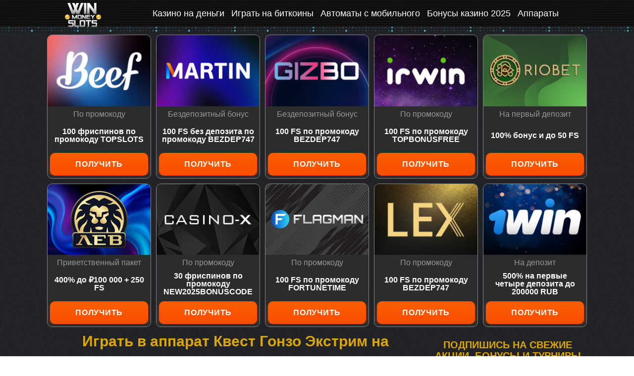

--- FILE ---
content_type: text/html; charset=UTF-8
request_url: https://slotsw.ru/avtomat/gonzos-quest-extreme-avtomat/
body_size: 33644
content:
<!DOCTYPE html>
<html lang="ru-RU" class="no-js">
<head>
    <meta charset="UTF-8">
    <title>Игровой автомат Gonzos Quest Extreme онлайн на деньги</title>

    <link rel="apple-touch-icon" sizes="32x32" href="/assets/i/32.ico" />
<meta name="google-site-verification" content="DaZfRy6dcplQDt0VJLs_SqeyXoB1NdGJLqxLYxxfSfg" />
<meta name="yandex-verification" content="aabc4b71f9410f0f" />
<meta name="yandex-verification" content="5e408da1c1fab9f3" />
<meta name="yandex-verification" content="27474142421fb64a" />

    <link rel="shortcut icon" href="/favicon.ico"/>
    <meta name="viewport" content="width=device-width, initial-scale=1">
    <link rel="apple-touch-icon" href="/assets/i/32.ico" />
    <link rel="alternate" type="application/rss+xml" title="Winmoneyslots RSS" href="https://slotsw.ru/rss.xml"/>
 	<meta name="robots" content="noarchive" />
    <link rel="apple-touch-icon" sizes="48x48" href="/assets/i/48.ico" />
    <meta name="p:domain_verify" content="9fe92c703aac4e9da5e735db3101560c"/>
    <link rel="icon" href="/favicon.ico" />
    <link rel="apple-touch-icon" sizes="16x16" href="/assets/i/16.ico" />
    <meta name="google-site-verification" content="QkQRPx6HyXMTGa9miO10wF_8zgAeb2C0mpyVmO4txrQ" />
    <meta name="wot-verification" content="3d47e200149628be9227"/>
    <meta name='wmail-verification' content='b0861350515a7d832217673230324554' />
    <link rel="profile" href="https://gmpg.org/xfn/11">
    <meta name="p:domain_verify" content="b73370b238ba4a7ba18d1f5ae720abb3"/>
    <meta name="p:domain_verify" content="2897d8a43fc7d389bbb400b0c8a680a2"/>
    <meta name="p:domain_verify" content="8e0ffafea29f140c02c4fa5b879ab5f0"/>
    <meta name="p:domain_verify" content="bcab16e9ca92d707502809c21bccc896"/>
    <meta name="yandex-verification" content="973a675cb211a86d" />
    <meta name="yandex-verification" content="b6a5e42b21807bb3" />
        <script>(function(html){html.className = html.className.replace(/\bno-js\b/,'js')})(document.documentElement);</script>
<title>Играть в аппарат Квест Гонзо Экстрим на настоящие деньги с выводом &#8212; Играть в игровые автоматы на деньги в казино с быстрым выводом</title>

<!-- All in One SEO Pack 2.3.11.1 by Michael Torbert of Semper Fi Web Design[92,165] -->
<meta name="description"  content="Игровой автомат Gonzos Quest Extreme – это интернет слот, имеющий яркую графику и качественное звуковое сопровождение." />

<meta name="keywords"  content="гонзо квест экстрим,игровой автомат гонзо квест экстрим,gonzos quest extreme игровой автомат,gonzos quest extreme" />

<link rel="canonical" href="https://slotsw.ru/avtomat/gonzos-quest-extreme-avtomat/" />
<!-- /all in one seo pack -->
<link rel='dns-prefetch' href='//slotsw.ru' />
<link rel='dns-prefetch' href='//fonts.googleapis.com' />
<link rel='dns-prefetch' href='//s.w.org' />
<link rel='stylesheet' id='wp-pagenavi-css'  href='https://slotsw.ru/wp-content/plugins/wp-pagenavi/pagenavi-css.css?ver=2.70' type='text/css' media='all' />
<link rel='stylesheet' id='twentysixteen-fonts-css'  href='https://fonts.googleapis.com/css?family=Inconsolata%3A400&#038;subset=latin%2Clatin-ext' type='text/css' media='all' />
<link rel='stylesheet' id='genericons-css'  href='https://slotsw.ru/wp-content/themes/twentysixteen/genericons/genericons.css?ver=3.4.1' type='text/css' media='all' />
<link rel='stylesheet' id='twentysixteen-style-css'  href='https://slotsw.ru/wp-content/themes/Winmoneyslots/style.css?ver=4.6.30' type='text/css' media='all' />
<!--[if lt IE 10]>
<link rel='stylesheet' id='twentysixteen-ie-css'  href='https://slotsw.ru/wp-content/themes/twentysixteen/css/ie.css?ver=20150930' type='text/css' media='all' />
<![endif]-->
<!--[if lt IE 9]>
<link rel='stylesheet' id='twentysixteen-ie8-css'  href='https://slotsw.ru/wp-content/themes/twentysixteen/css/ie8.css?ver=20151230' type='text/css' media='all' />
<![endif]-->
<!--[if lt IE 8]>
<link rel='stylesheet' id='twentysixteen-ie7-css'  href='https://slotsw.ru/wp-content/themes/twentysixteen/css/ie7.css?ver=20150930' type='text/css' media='all' />
<![endif]-->
<link rel='stylesheet' id='newsletter-css'  href='https://slotsw.ru/wp-content/plugins/newsletter/style.css?ver=6.2.2' type='text/css' media='all' />
<style id='newsletter-inline-css' type='text/css'>
.tnp-widget-minimal input.tnp-email {
    border: 1px solid rgba(0,0,0,0.2);
    background-color: rgba(0,0,0,0.3);
    color: #444;
    margin-top: 10px;
}
</style>
<script type='text/javascript' src='https://slotsw.ru/lc/js/jquery-1.8.3.js'></script>
<!--[if lt IE 9]>
<script type='text/javascript' src='https://slotsw.ru/wp-content/themes/twentysixteen/js/html5.js?ver=3.7.3'></script>
<![endif]-->
<meta name="redi-version" content="1.2.4" /><style>button#responsive-menu-button, #responsive-menu-container {
  display: none;
  -webkit-text-size-adjust: 100%; }

@media screen and (max-width: 910px) {
  #responsive-menu-container {
    display: block; }

  #responsive-menu-container {
    position: fixed;
    top: 0;
    bottom: 0;
    /* Fix for scroll bars appearing when not needed */
    z-index: 99998;
    padding-bottom: 5px;
    margin-bottom: -5px;
    outline: 1px solid transparent;
    overflow-y: auto;
    overflow-x: hidden; }
    #responsive-menu-container .responsive-menu-search-box {
      width: 100%;
      padding: 0 2%;
      border-radius: 2px;
      height: 50px;
      -webkit-appearance: none; }
    #responsive-menu-container.push-left, #responsive-menu-container.slide-left {
      transform: translateX(-100%);
      -ms-transform: translateX(-100%);
      -webkit-transform: translateX(-100%);
      -moz-transform: translateX(-100%); }
      .responsive-menu-open #responsive-menu-container.push-left, .responsive-menu-open #responsive-menu-container.slide-left {
        transform: translateX(0);
        -ms-transform: translateX(0);
        -webkit-transform: translateX(0);
        -moz-transform: translateX(0); }
    #responsive-menu-container.push-top, #responsive-menu-container.slide-top {
      transform: translateY(-100%);
      -ms-transform: translateY(-100%);
      -webkit-transform: translateY(-100%);
      -moz-transform: translateY(-100%); }
      .responsive-menu-open #responsive-menu-container.push-top, .responsive-menu-open #responsive-menu-container.slide-top {
        transform: translateY(0);
        -ms-transform: translateY(0);
        -webkit-transform: translateY(0);
        -moz-transform: translateY(0); }
    #responsive-menu-container.push-right, #responsive-menu-container.slide-right {
      transform: translateX(100%);
      -ms-transform: translateX(100%);
      -webkit-transform: translateX(100%);
      -moz-transform: translateX(100%); }
      .responsive-menu-open #responsive-menu-container.push-right, .responsive-menu-open #responsive-menu-container.slide-right {
        transform: translateX(0);
        -ms-transform: translateX(0);
        -webkit-transform: translateX(0);
        -moz-transform: translateX(0); }
    #responsive-menu-container.push-bottom, #responsive-menu-container.slide-bottom {
      transform: translateY(100%);
      -ms-transform: translateY(100%);
      -webkit-transform: translateY(100%);
      -moz-transform: translateY(100%); }
      .responsive-menu-open #responsive-menu-container.push-bottom, .responsive-menu-open #responsive-menu-container.slide-bottom {
        transform: translateY(0);
        -ms-transform: translateY(0);
        -webkit-transform: translateY(0);
        -moz-transform: translateY(0); }
    #responsive-menu-container, #responsive-menu-container:before, #responsive-menu-container:after, #responsive-menu-container *, #responsive-menu-container *:before, #responsive-menu-container *:after {
      box-sizing: border-box;
      margin: 0;
      padding: 0; }
    #responsive-menu-container #responsive-menu-search-box, #responsive-menu-container #responsive-menu-additional-content, #responsive-menu-container #responsive-menu-title {
      padding: 25px 5%; }
    #responsive-menu-container #responsive-menu, #responsive-menu-container #responsive-menu ul {
      width: 100%; }
      #responsive-menu-container #responsive-menu ul.responsive-menu-submenu {
        display: none; }
        #responsive-menu-container #responsive-menu ul.responsive-menu-submenu.responsive-menu-submenu-open {
          display: block; }
      #responsive-menu-container #responsive-menu ul.responsive-menu-submenu-depth-1 a.responsive-menu-item-link {
        padding-left: 10%; }
      #responsive-menu-container #responsive-menu ul.responsive-menu-submenu-depth-2 a.responsive-menu-item-link {
        padding-left: 15%; }
      #responsive-menu-container #responsive-menu ul.responsive-menu-submenu-depth-3 a.responsive-menu-item-link {
        padding-left: 20%; }
      #responsive-menu-container #responsive-menu ul.responsive-menu-submenu-depth-4 a.responsive-menu-item-link {
        padding-left: 25%; }
      #responsive-menu-container #responsive-menu ul.responsive-menu-submenu-depth-5 a.responsive-menu-item-link {
        padding-left: 30%; }
      #responsive-menu-container #responsive-menu ul.responsive-menu-submenu-depth-6 a.responsive-menu-item-link {
        padding-left: 35%; }
    #responsive-menu-container li.responsive-menu-item {
      width: 100%;
      list-style: none; }
      #responsive-menu-container li.responsive-menu-item a {
        width: 100%;
        display: block;
        text-decoration: none;
        padding: 0 5%;
        position: relative; }
        #responsive-menu-container li.responsive-menu-item a .fa {
          margin-right: 15px; }
        #responsive-menu-container li.responsive-menu-item a .responsive-menu-subarrow {
          position: absolute;
          top: 0;
          bottom: 0;
          text-align: center;
          overflow: hidden; }
          #responsive-menu-container li.responsive-menu-item a .responsive-menu-subarrow .fa {
            margin-right: 0; }

  button#responsive-menu-button .responsive-menu-button-icon-inactive {
    display: none; }

  button#responsive-menu-button {
    z-index: 99999;
    display: none;
    overflow: hidden; }
    button#responsive-menu-button img {
      max-width: 100%; }

  .responsive-menu-label {
    display: inline-block;
    font-weight: 600;
    margin: 0 5px;
    vertical-align: middle; }

  .responsive-menu-accessible {
    display: inline-block; }

  .responsive-menu-accessible .responsive-menu-box {
    display: inline-block;
    vertical-align: middle; }

  .responsive-menu-label.responsive-menu-label-top, .responsive-menu-label.responsive-menu-label-bottom {
    display: block;
    margin: 0 auto; } }
@media screen and (max-width: 910px) {
  /*!
 * Hamburgers
 * @description Tasty CSS-animated hamburgers
 * @author Jonathan Suh @jonsuh
 * @site https://jonsuh.com/hamburgers
 * @link https://github.com/jonsuh/hamburgers
 */
  /*
   * Boring
   */
    button#responsive-menu-button {
      padding: 0 0;
      display: inline-block;
      cursor: pointer;
      transition-property: opacity, filter;
      transition-duration: 0.15s;
      transition-timing-function: linear;
      font: inherit;
      color: inherit;
      text-transform: none;
      background-color: transparent;
      border: 0;
      margin: 0;
      overflow: visible; }
      button#responsive-menu-button:hover {
        opacity: 1; }
    .responsive-menu-box {
      width: 20px;
      height: 12px;
      display: inline-block;
      position: relative; }
    .responsive-menu-inner {
      display: block;
      top: 50%;
      margin-top: -1px; }
      .responsive-menu-inner, .responsive-menu-inner::before, .responsive-menu-inner::after {
        width: 20px;
        height: 2px;
        background-color: #fff;
        border-radius: 4px;
        position: absolute;
        transition-property: transform;
        transition-duration: 0.15s;
        transition-timing-function: ease; }
      .responsive-menu-inner::before, .responsive-menu-inner::after {
        content: "";
        display: block; }
      .responsive-menu-inner::before {
        top: -5px; }
      .responsive-menu-inner::after {
        bottom: -5px; }
    .responsive-menu-boring .responsive-menu-inner, .responsive-menu-boring .responsive-menu-inner::before, .responsive-menu-boring .responsive-menu-inner::after {
      transition-property: none; }
      .responsive-menu-boring.is-active .responsive-menu-inner {
        transform: rotate(45deg); }
        .responsive-menu-boring.is-active .responsive-menu-inner::before {
          top: 0;
          opacity: 0; }
        .responsive-menu-boring.is-active .responsive-menu-inner::after {
          bottom: 0;
          transform: rotate(-90deg); }
    button#responsive-menu-button {
      width: 55px;
      height: 55px;
      background: #000;
      position: fixed;
      top: 5px;
      right: 1%; }
      button#responsive-menu-button:hover {
        background: #000; }
      button#responsive-menu-button .responsive-menu-box {
        color: #fff; }
    .responsive-menu-label {
      color: #fff;
      font-size: 14px;
      line-height: 14px; }
    button#responsive-menu-button {
      display: inline-block;
      transition: transform 0.5s, background-color 0.5s; } }
@media screen and (max-width: 910px) {
  #responsive-menu-container {
    width: 50%;
    left: 0;
    background: #28292c;
    transition: transform 0.5s;
    text-align: left; }
    #responsive-menu-container #responsive-menu-wrapper {
      background: #28292c; }
    #responsive-menu-container #responsive-menu-additional-content {
      color: #fff; }
    #responsive-menu-container .responsive-menu-search-box {
      background: #fff;
      border: 2px solid #dadada;
      color: #333; }
      #responsive-menu-container .responsive-menu-search-box:-ms-input-placeholder {
        color: #c7c7cd; }
      #responsive-menu-container .responsive-menu-search-box:-webkit-input-placeholder {
        color: #c7c7cd; }
      #responsive-menu-container .responsive-menu-search-box:-moz-placeholder {
        color: #c7c7cd;
        opacity: 1; }
      #responsive-menu-container .responsive-menu-search-box::-moz-placeholder {
        color: #c7c7cd;
        opacity: 1; }
    #responsive-menu-container .responsive-menu-item-link, #responsive-menu-container #responsive-menu-title, #responsive-menu-container .responsive-menu-subarrow {
      transition: background-color 0.5s, border-color 0.5s, color 0.5s; }
    #responsive-menu-container #responsive-menu-title {
      background-color: #28292c;
      color: #fff;
      font-size: 14px; }
      #responsive-menu-container #responsive-menu-title a {
        color: #fff;
        font-size: 14px;
        text-decoration: none; }
        #responsive-menu-container #responsive-menu-title a:hover {
          color: #fff; }
      #responsive-menu-container #responsive-menu-title:hover {
        background-color: #000;
        color: #fff; }
        #responsive-menu-container #responsive-menu-title:hover a {
          color: #fff; }
      #responsive-menu-container #responsive-menu-title #responsive-menu-title-image {
        display: inline-block;
        vertical-align: middle;
        margin-right: 15px; }
    #responsive-menu-container #responsive-menu > li.responsive-menu-item:first-child a {
      border-top: 1px solid #212121; }
      #responsive-menu-container #responsive-menu li.responsive-menu-item .responsive-menu-item-link {
        font-size: 13px; }
        #responsive-menu-container #responsive-menu li.responsive-menu-item a {
          line-height: 40px;
          border-bottom: 1px solid #212121;
          color: #fff;
          background-color: #212121; }
          #responsive-menu-container #responsive-menu li.responsive-menu-item a:hover {
            color: #fff;
            background-color: #000;
            border-color: #212121; }
            #responsive-menu-container #responsive-menu li.responsive-menu-item a:hover .responsive-menu-subarrow {
              color: #fff;
              border-color: #3f3f3f;
              background-color: #3f3f3f; }
          #responsive-menu-container #responsive-menu li.responsive-menu-item a .responsive-menu-subarrow {
            right: 0;
            height: 40px;
            line-height: 40px;
            width: 40px;
            color: #fff;
            border-left: 1px solid #212121;
            background-color: #212121; }
            #responsive-menu-container #responsive-menu li.responsive-menu-item a .responsive-menu-subarrow.responsive-menu-subarrow-active {
              color: #fff;
              border-color: #212121;
              background-color: #212121; }
              #responsive-menu-container #responsive-menu li.responsive-menu-item a .responsive-menu-subarrow.responsive-menu-subarrow-active:hover {
                color: #fff;
                border-color: #3f3f3f;
                background-color: #3f3f3f; }
            #responsive-menu-container #responsive-menu li.responsive-menu-item a .responsive-menu-subarrow:hover {
              color: #fff;
              border-color: #3f3f3f;
              background-color: #3f3f3f; }
        #responsive-menu-container #responsive-menu li.responsive-menu-item.responsive-menu-current-item > .responsive-menu-item-link {
          background-color: #000;
          color: #fff;
          border-color: #212121; }
          #responsive-menu-container #responsive-menu li.responsive-menu-item.responsive-menu-current-item > .responsive-menu-item-link:hover {
            background-color: #000;
            color: #fff;
            border-color: #3f3f3f; } }
</style><script>
    jQuery(document).ready(function($) {

      var ResponsiveMenu = {
        trigger: '#responsive-menu-button',
        animationSpeed: 500,
        breakpoint: 910,
        pushButton: 'off',
        animationType: 'slide',
        animationSide: 'left',
        pageWrapper: '',
        isOpen: false,
        triggerTypes: 'click',
        activeClass: 'is-active',
        container: '#responsive-menu-container',
        openClass: 'responsive-menu-open',
        accordion: 'off',
        activeArrow: '▲',
        inactiveArrow: '▼',
        wrapper: '#responsive-menu-wrapper',
        closeOnBodyClick: 'off',
        closeOnLinkClick: 'off',
        itemTriggerSubMenu: 'off',
        linkElement: '.responsive-menu-item-link',
        openMenu: function() {
          $(this.trigger).addClass(this.activeClass);
          $('html').addClass(this.openClass);
          $('.responsive-menu-button-icon-active').hide();
          $('.responsive-menu-button-icon-inactive').show();
          this.setWrapperTranslate();
          this.isOpen = true;
        },
        closeMenu: function() {
          $(this.trigger).removeClass(this.activeClass);
          $('html').removeClass(this.openClass);
          $('.responsive-menu-button-icon-inactive').hide();
          $('.responsive-menu-button-icon-active').show();
          this.clearWrapperTranslate();
          this.isOpen = false;
        },
        triggerMenu: function() {
          this.isOpen ? this.closeMenu() : this.openMenu();
        },
        triggerSubArrow: function(subarrow) {
          var sub_menu = $(subarrow).parent().next('.responsive-menu-submenu');
          var self = this;
          if(this.accordion == 'on') {
            /* Get Top Most Parent and the siblings */
            var top_siblings = sub_menu.parents('.responsive-menu-item-has-children').last().siblings('.responsive-menu-item-has-children');
            var first_siblings = sub_menu.parents('.responsive-menu-item-has-children').first().siblings('.responsive-menu-item-has-children');
            /* Close up just the top level parents to key the rest as it was */
            top_siblings.children('.responsive-menu-submenu').slideUp(200, 'linear').removeClass('responsive-menu-submenu-open');
            /* Set each parent arrow to inactive */
            top_siblings.each(function() {
              $(this).find('.responsive-menu-subarrow').first().html(self.inactiveArrow);
              $(this).find('.responsive-menu-subarrow').first().removeClass('responsive-menu-subarrow-active');
            });
            /* Now Repeat for the current item siblings */
            first_siblings.children('.responsive-menu-submenu').slideUp(200, 'linear').removeClass('responsive-menu-submenu-open');
            first_siblings.each(function() {
              $(this).find('.responsive-menu-subarrow').first().html(self.inactiveArrow);
              $(this).find('.responsive-menu-subarrow').first().removeClass('responsive-menu-subarrow-active');
            });
          }
          if(sub_menu.hasClass('responsive-menu-submenu-open')) {
            sub_menu.slideUp(200, 'linear').removeClass('responsive-menu-submenu-open');
            $(subarrow).html(this.inactiveArrow);
            $(subarrow).removeClass('responsive-menu-subarrow-active');
          } else {
            sub_menu.slideDown(200, 'linear').addClass('responsive-menu-submenu-open');
            $(subarrow).html(this.activeArrow);
            $(subarrow).addClass('responsive-menu-subarrow-active');
          }
        },
        menuHeight: function() {
          return $(this.container).height();
        },
        menuWidth: function() {
          return $(this.container).width();
        },
        wrapperHeight: function() {
          return $(this.wrapper).height();
        },
        setWrapperTranslate: function() {
          switch(this.animationSide) {
            case 'left':
              translate = 'translateX(' + this.menuWidth() + 'px)'; break;
            case 'right':
              translate = 'translateX(-' + this.menuWidth() + 'px)'; break;
            case 'top':
              translate = 'translateY(' + this.wrapperHeight() + 'px)'; break;
            case 'bottom':
              translate = 'translateY(-' + this.menuHeight() + 'px)'; break;
            }
            if(this.animationType == 'push') {
              $(this.pageWrapper).css({'transform':translate});
              $('html, body').css('overflow-x', 'hidden');
            }
            if(this.pushButton == 'on') {
              $('#responsive-menu-button').css({'transform':translate});
            }
        },
        clearWrapperTranslate: function() {
          var self = this;
          if(this.animationType == 'push') {
            $(this.pageWrapper).css({'transform':''});
            setTimeout(function() {
              $('html, body').css('overflow-x', '');
            }, self.animationSpeed);
          }
          if(this.pushButton == 'on') {
            $('#responsive-menu-button').css({'transform':''});
          }
        },
        init: function() {
          var self = this;
          $(this.trigger).on(this.triggerTypes, function(e){
            e.stopPropagation();
            self.triggerMenu();
          });
          $('.responsive-menu-subarrow').on('click', function(e) {
            e.preventDefault();
            e.stopPropagation();
            self.triggerSubArrow(this);
          });
          $(window).resize(function() {
            if($(window).width() > self.breakpoint) {
              if(self.isOpen){
                self.closeMenu();
              }
            } else {
              if($('.responsive-menu-open').length>0){
                self.setWrapperTranslate();
              }
            }
          });
          if(this.closeOnLinkClick == 'on') {
            $(this.linkElement).on('click', function(e) {
              e.preventDefault();
              /* Fix for when close menu on parent clicks is on */
              if(self.itemTriggerSubMenu == 'on' && $(this).is('.responsive-menu-item-has-children > ' + self.linkElement)) {
                return;
              }
              old_href = $(this).attr('href');
              old_target = typeof $(this).attr('target') == 'undefined' ? '_self' : $(this).attr('target');
              if(self.isOpen) {
                if($(e.target).closest('.responsive-menu-subarrow').length) {
                  return;
                }
                self.closeMenu();
                setTimeout(function() {
                  window.open(old_href, old_target);
                }, self.animationSpeed);
              }
            });
          }
          if(this.closeOnBodyClick == 'on') {
            $(document).on('click', 'body', function(e) {
              if(self.isOpen) {
                if($(e.target).closest('#responsive-menu-container').length || $(e.target).closest('#responsive-menu-button').length) {
                  return;
                }
              }
              self.closeMenu();
            });
          }
          if(this.itemTriggerSubMenu == 'on') {
            $('.responsive-menu-item-has-children > ' + this.linkElement).on('click', function(e) {
              e.preventDefault();
              self.triggerSubArrow($(this).children('.responsive-menu-subarrow').first());
            });
          }
        }
      };
      ResponsiveMenu.init();
    });
</script>    
    <!-- Google Tag Manager -->
    <script>(function(w,d,s,l,i){w[l]=w[l]||[];w[l].push({'gtm.start':
            new Date().getTime(),event:'gtm.js'});var f=d.getElementsByTagName(s)[0],
            j=d.createElement(s),dl=l!='dataLayer'?'&l='+l:'';j.async=true;j.src=
            'https://www.googletagmanager.com/gtm.js?id='+i+dl;f.parentNode.insertBefore(j,f);
        })(window,document,'script','dataLayer','GTM-PH3GB9M');</script>
    <!-- End Google Tag Manager -->
    
            <script src="//yastatic.net/es5-shims/0.0.2/es5-shims.min.js"></script>
        <script src="//yastatic.net/share2/share.js"></script>
        
    <meta name="google-site-verification" content="avL24DrL-0lSzWlej-Lm0DL6j0k3WOeCHqNFOQxfe_c" />
    <meta name="p:domain_verify" content="be13beaa5d18e28715aa803be99e5864"/>

    <style  >
                .yuzo_related_post{overflow:hidden;padding:10px 0;margin:10px 0;width:100%;display:block;clear:both}.yuzo_related_post .yuzo_clearfixed,.yuzo_widget_wrap .yuzo_clearfixed{clear:both;display:block;margin:5px 0}.yuzo_related_post h3{margin:0!important}.yuzo_related_post .relatedposts{margin:0 0 20px;float:left;font-size:12px}.yuzo_related_post .relatedposts h3{font-size:20px}.yuzo_related_post .relatedthumb{margin:0 1px;float:left;line-height:15px;text-align:left}.yuzo_related_post .relatedthumb img{margin:0 0 3px;padding:0}.yuzo_related_post .relatedthumb a{overflow:hidden;text-decoration:none;display:block;padding:0;background-image:none!important;background-color:transparent}.yuzo_related_post .relatedthumb .yuzo-img-wrap{margin-bottom:10px}.yuzo_related_post .relatedthumb.box_shadow_related{box-shadow:1px 1px 3px #e3e3e3}.yuzo_icon_views{padding-left:21px;background:url(../images/views.png) 0 3px no-repeat;color:#000;font-style:italic}.yuzo-list{overflow:hidden;clear:both;margin-bottom:10px;width:100%;float:left;border-bottom:1px solid #f4f4f4;position:relative}.yuzo-list .image-list{float:left}.yuzo-list .image-list{display:inline;margin-right:15px}.yuzo_views_post{opacity:.4;margin:4px 0}.yuzo-list .link-list .yuzo_views_post{display:inline-block!important;background:url(../images/views.png) 0 6px no-repeat;margin:0;font-weight:400}.yuzo-list .link-list .yuzo_icon_views__top{min-width:35px}.style-3 .yuzo-list:before{content:'';background:url(../images/arrow-left-point.png);position:absolute;left:0;top:7px;width:22px;height:22px;opacity:.2}.style-3 .yuzo-list a{padding-left:22px}.yuzo-list-color{display:block;width:100%;background:#dedede;color:#444;padding:15px 10px!important}.yuzo_related_post .yuzo-list-color{width:50%;position:relative;transition:width .3s ease-out}.yuzo-list-color.color-1{background:#fd6964;width:97%}.yuzo-list-color.color-2{background:#f7c79e;width:90%;position:relative;top:-10px}.yuzo-list-color.color-3{background:#f8e664;width:80%;position:relative;top:-20px}.yuzo-list-color.color-4{background:#dbf59d;width:70%;position:relative;top:-30px}.yuzo-list-color.color-5{background:#82dcf2;width:60%;position:relative;top:-40px}.yuzo-list-color.color-6{position:relative;top:-50px}.yuzo-list-color.color-7{position:relative;top:-60px}.yuzo-list-color.color-8{position:relative;top:-70px}.yuzo-list-color.color-9{position:relative;top:-80px}.yuzo-list-color.color-10{position:relative;top:-90px}.yuzo-list-color.color-11{position:relative;top:-100px}.yuzo-list-color.color-12{position:relative;top:-110px}.yuzo-list-color.color-13{position:relative;top:-120px}.yuzo-list-color.color-1:hover{width:100%}.yuzo-list-color.color-2:hover{width:93%}.yuzo-list-color.color-3:hover{width:83%}.yuzo-list-color.color-4:hover{width:73%}.yuzo-list-color.color-5:hover{width:63%}.yuzo_related_post.style-4 .relatedthumb:hover{opacity:.9}.yuzo-list-color .yuzo_icon_views{background:url(../images/views2.png) 0 7px no-repeat;opacity:.6;color:#4d4d4d;font-weight:400}.yuzo_related_post.style-2{overflow:inherit!important;width:100%;display:inline-block}.yuzo_related_post.style-1 .yuzo_text{display:block}.yuzo_related_post_widget{padding:0;margin:10px 0;width:100%;display:block;float:left;clear:both}.yuzo_related_post_widget .yuzo_clearfixed{clear:both;display:block;margin:5px 0}.yuzo_related_post_widget h3{margin:0!important}.yuzo_related_post_widget .relatedposts{margin:0 0 20px;float:left;font-size:12px}.yuzo_related_post_widget .relatedposts h3{font-size:20px}.yuzo_related_post_widget .relatedthumb{margin:0 1px;float:left;line-height:15px;text-align:left}.yuzo_related_post_widget .relatedthumb img{margin:0 0 3px;padding:0}.yuzo_related_post_widget .relatedthumb a{overflow:hidden;text-decoration:none;display:block;padding:0;background-image:none!important;background-color:transparent}.yuzo_icon_views{padding-left:21px;background:url(../images/views.png) 0 3px no-repeat;color:#000;font-style:italic}.yuzo-list{overflow:hidden;clear:both;margin-bottom:10px;width:100%;float:left;border-bottom:1px solid #f4f4f4;position:relative}.yuzo-list .image-list{float:left}.yuzo-list .image-list{display:inline;margin-right:15px}.yuzo_views_post{opacity:.4;margin:4px 0;text-align:left}.yuzo-list .link-list .yuzo_views_post{background:url(../images/views.png) 0 6px no-repeat;margin:0;font-weight:400}.yuzo-list .link-list .yuzo_icon_views__top{min-width:35px}.style-3 .yuzo-list:before{content:'';background:url(../images/arrow-left-point.png);position:absolute;left:0;top:7px;width:22px;height:22px;opacity:.2}.style-3 .yuzo-list a{padding-left:22px}.yuzo_widget_wrap .yuzo_views_post{padding:4px 20px}.yuzo-list-color{display:block;width:100%;background:#dedede;color:#444;padding:15px 10px!important}.yuzo_related_post_widget .yuzo-list-color{width:50%;position:relative;transition:width .3s ease-out}.yuzo-list-color.color-1{background:#fd6964;width:97%}.yuzo-list-color.color-2{background:#f7c79e;width:90%;position:relative;top:-10px}.yuzo-list-color.color-3{background:#f8e664;width:80%;position:relative;top:-20px}.yuzo-list-color.color-4{background:#dbf59d;width:70%;position:relative;top:-30px}.yuzo-list-color.color-5{background:#82dcf2;width:60%;position:relative;top:-40px}.yuzo-list-color.color-6{position:relative;top:-50px}.yuzo-list-color.color-7{position:relative;top:-60px}.yuzo-list-color.color-8{position:relative;top:-70px}.yuzo-list-color.color-9{position:relative;top:-80px}.yuzo-list-color.color-10{position:relative;top:-90px}.yuzo-list-color.color-11{position:relative;top:-100px}.yuzo-list-color.color-12{position:relative;top:-110px}.yuzo-list-color.color-13{position:relative;top:-120px}.yuzo-list-color.color-1:hover{width:100%}.yuzo-list-color.color-2:hover{width:93%}.yuzo-list-color.color-3:hover{width:83%}.yuzo-list-color.color-4:hover{width:73%}.yuzo-list-color.color-5:hover{width:63%}.yuzo_related_post_widget.style-4 .relatedthumb:hover{opacity:.9}.yuzo-list-color .yuzo_icon_views{background:url(../images/views2.png) 0 7px no-repeat;opacity:.6;color:#4d4d4d;font-weight:400}.yuzo_related_post_widget.style-2{overflow:inherit!important}.yuzo_related_post_widget.style-1 .yuzo_text{display:block}.yuzo_related_post_widget .yuzo-list .link-list .yuzo_views_post{display:block!important}.yuzo_related_post_widget .yuzo-list-color .yuzo_icon_views{background:url(../images/views2.png) 0 0 no-repeat}.yuzo_related_post_widget.style-1 .yuzo_icon_views{background:url(../images/views2.png) 0 2px no-repeat}.ilen_shine{display:block;position:relative;overflow:hidden}.ilen_shine .shine-effect{position:absolute;top:-110%;left:-210%;width:200%;height:200%;opacity:0;background:rgba(255,255,255,.2);background:linear-gradient(top,rgba(255,255,255,.1) 0,rgba(255,255,255,.1) 75%,rgba(255,255,255,.5) 90%,rgba(255,255,255,0) 100%);transform:rotate(30deg);transition-property:left,top,opacity;transition-duration:.5s,.5s,.1s;transition-timing-function:ease}.ilen_shine:hover .shine-effect{opacity:1;top:-30%;left:-30%}.ilen_shine:active .shine-effect{opacity:0}.site-inner{overflow:hidden}.post-539 ul li{margin:5px 0}@media(max-width:768px){h1{font-size:.9em!important;text-align:center}#main-casino a,#main-casino span{margin:1% auto!important}#avtomat-image-conteiner{height:auto!important}#avtomat-image-conteiner img{height:auto!important}.play{left:22%!important}#avtomat-button-conteiner{margin-bottom:0!important}#avtomat-button-conteiner a{font-size:0;background:url(http://themoneyslots.com/wp-content/uploads/2018/05/knopka-4.png);width:386px;height:56px;margin:auto}#footer1{display:none!important}#footer2{width:100%!important}#footer2 p{font-size:13px!important}}.mywrapper{max-width:1100px;margin:auto;width:98%}.myflexconteiner{display:flex;flex-wrap:wrap}.contentflexconteiner{display:flex;flex-wrap:wrap;justify-content:center}.page-header .page-title{font-size:30px}.archive .entry-content{float:none!important;width:auto!important}.search-submit{background:0 0!important}.twentysixteen .site-main{margin-right:0;margin-left:0}.ajax-loader{display:none!important}.myclear{clear:both}.content-area{width:100%}.site{background:url(/wp-content/themes/Winmoneyslots/images/fon.png);min-height:100vh}#content{background-size:auto 40px}#primary{width:calc(70% - 10px);padding-right:10px;padding-bottom:8px}#secondary{width:calc(30% - 10px);padding-left:10px}#masthead{position:relative;z-index:20;padding-bottom:5px;background:url(/wp-content/themes/Winmoneyslots/images/header-bg.jpg) repeat-x;background-size:auto 100%}.site-header-main{display:-webkit-box;display:-moz-box;display:-ms-flexbox;display:-webkit-flex;display:flex;flex-wrap:wrap;justify-content:space-between}#header1{width:15%;padding:5px 10px 5px 0;text-align:center;max-height:60px;overflow:visible}#header1 img{max-height:50px}#header2{width:85%;padding:5px 10px 5px 0;text-align:center}#header2 .primary-menu{display:inline-block}.current-menu-item>a{font-weight:700;color:#d9a508!important}.primary-menu>li>a{padding:0 5px!important}#colophon{width:100%;padding-bottom:18px;background:url(/wp-content/themes/Winmoneyslots/images/footer-bg.jpg) no-repeat center center;background-size:100% 100%}#colophon .myflexconteiner{justify-content:space-around}#colophon .myflexconteiner p{margin:0;font-size:15px;color:#979797}#colophon .myflexconteiner a{color:#75c4ee;text-decoration:none;display:inline-block}#colophon .myflexconteiner a:hover{color:#fff}#footer1,#footer2,#footer3{padding:10px;display:flex;flex-wrap:wrap;justify-content:center;align-items:center}#footer1{width:10%}#footer2{width:90%}#footer2 p{text-align:center}.info-text{display:block}.sidebar_games{text-align:center;margin:10px 0}.sidebar_games img{margin:0 auto}.su-posts-teaser-loop a{text-decoration:none}#footer3{width:100%}#footer1 img{max-height:50px}#warning p{margin:0;padding:10px 0;color:red;font-size:18px;text-align:left}#main-casino a,#main-casino span{width:calc(20% - 10px);margin:5px;display:block;border-radius:10px;overflow:hidden}#main-avtomatu{margin:20px 0}#main-avtomatu a{width:calc(25% - 20px);margin:10px;display:block}#allavtomats-wrapper{position:relative;background:#232426;height:10px;box-shadow:0 1px 0 rgba(255,255,255,.2),0 4px 8px -4px rgba(0,0,0,.8) inset;border-radius:10px;margin:20px 0 40px}#allavtomats-href{position:absolute;right:15px;top:-11px;text-decoration:none;display:inline-block;padding:8px 20px;background:linear-gradient(to bottom,#474a4f,#161718);border-radius:20px;color:#d9a508;font-size:16px;line-height:1}#allavtomats-href:hover{background:linear-gradient(to top,#474a4f,#161718)}.entry-content .wpcf7{width:60%;margin:auto}.entry-content .form-header2{width:100%;display:inline-block;font-weight:700;background:#d9a508;text-transform:none;font-size:16px;text-align:center!important;border-radius:3px;padding:5px 0}.entry-content .form-line{border-bottom:1px solid #d9a508;width:100%;display:inline-block}.entry-content .wpcf7-form input{width:95%}.entry-content .wpcf7-form textarea{width:97%;resize:none;height:130px;padding:1%}.entry-content .form-2-collums-left{width:48%;float:left;display:inline-block}.entry-content .form-2-collums-left .wpcf7-text{float:right}.entry-content .form-2-collums-right{width:48%;float:right;display:inline-block;text-align:left!important}.entry-content .form-2-collums-right .wpcf7-text{float:left}.entry-content .form-center{text-align:center}.entry-content .wpcf7-form p{margin-bottom:10px!important}.entry-content .form-button{text-align:center!important;width:100%;display:inline-block}.entry-content .form-button input{width:auto;background:#fff!important;margin:15px 0;text-decoration:none!important;padding:10px 20px;color:#d9a508!important;border:2px solid #d9a508;border-radius:5px;line-height:1}.entry-content .form-button input:hover{background:#d9a508!important;color:#fff!important}.novosti-newslink{width:50%;display:block;margin-bottom:10px;padding:10px}.novosti-newslink img{width:30%;float:left}.novosti-news-title{color:#fff;font-size:20px;font-weight:700;margin:0 0 10px;width:calc(70% - 20px);float:right}.novosti-news-content p{font-size:16px;width:calc(70% - 20px);float:right}.relatedthumb.yuzo-list .link-list{color:#fff}.yuzo-list .link-list .yuzo_views_post{background:url(/wp-content/themes/Winmoneyslots/images/views.png) 0 12px no-repeat;color:#75c4ee;opacity:1;padding-right:0}.relatedthumb.yuzo-list .yuzo_text{color:#69696c;opacity:1;text-align:justify;display:block}.relatedthumb.yuzo-list:hover .link-list,.relatedthumb.yuzo-list:hover .yuzo_views_post{color:#69696c}.single article{margin-bottom:10px!important}.single article .entry-content{width:100%!important}.single article footer{display:none}.single .entry-title{text-align:left;font-size:30px;margin:0 0 20px}.single-flex{display:flex;flex-wrap:wrap;justify-content:flex-start}.single-igra .entry-title{text-align:center}.play{position:absolute;left:35%;top:35%;z-index:1000;width:270px;height:127px;font-size:0;cursor:pointer;background:url(http://themoneyslots.com/wp-content/uploads/2018/05/knopka-3.png)}.intro-text{border:solid #0b0b0b 1px;background-color:rgba(33,33,33,.3);padding:10px 30px}.intro-text p{margin:0}#avtomat-image-conteiner{text-align:center;width:100%;height:580px;position:relative}#avtomat-button-conteiner{clear:both;text-align:center;margin-bottom:20px;background:url(/wp-content/themes/Winmoneyslots/images/avtomat-button-conteiner.jpg)}#avtomat-button-conteiner a,#avtomat-button-conteiner span{display:block;font-size:0;background:url(http://themoneyslots.com/wp-content/uploads/2018/05/knopka-4.png);width:386px;height:56px;margin-left:auto;margin-right:auto}.p1-404{font-size:20px;color:#fff}.p1-404 span{color:red;font-size:25px}.p2-404{font-size:18px;color:#fff}.navigation{width:100%;margin:20px 0;text-align:center}.search article{width:30%}.page-template-vse-igru .myflexconteiner>a,.shortcode-igru.myflexconteiner>a{width:calc(25% - 20px);margin:10px;display:block}.shortcode-igru{margin:20px 0}.mypost{padding:5px;border-radius:10px;box-shadow:0 0 1px #fff;background:url(/wp-content/themes/Winmoneyslots/images/mypost-bg.jpg);display:flex;flex-wrap:wrap;justify-content:center;align-items:center}.mypost div{max-height:100px;overflow:hidden}.taxonomy-description{margin:20px 0;color:#fff!important}.archive .archive-conteiner>a{width:calc(25% - 20px);margin:10px;display:block}.notfound{color:#fff;font-size:20px}.my-kazino{margin:10px 0;display:flex;flex-wrap:wrap;justify-content:space-between;background-color:rgba(0,0,0,.4);border-radius:5px;padding:5px}.my-kazino-col1{width:25%;display:-webkit-box;display:-moz-box;display:-ms-flexbox;display:-webkit-flex;display:flex;flex-wrap:wrap;justify-content:center;align-items:center}.my-kazino-col1 img{max-width:100%;max-height:100%;border-radius:5px}.my-kazino-col2{width:50%;padding:0 10px}.kazino-title{color:#d9a508;font-weight:700;margin-bottom:10px;font-size:25px}.kazino-description p{text-align:justify}.my-kazino-col3{width:25%;display:-webkit-box;display:-moz-box;display:-ms-flexbox;display:-webkit-flex;display:flex;flex-wrap:wrap;align-items:center;align-content:center}.kazino-catalog-button{display:block;width:167px;height:95px;font-size:0;background:url(http://themoneyslots.com/wp-content/uploads/2018/05/knopka-5.png)}.social-likes{text-align:center;display:block;margin:0 auto}.social-likes_notext .social-likes__button{width:22px!important}.social-likes_notext .social-likes__widget{margin:3px 6px!important}.mybanner{text-align:center;padding:5px 0}.mybanner a{display:inline-block}.mybanner img{border-radius:10px;overflow:hidden}html{font-family:Open Sans,sans-serif}body{margin:0}article,aside,details,figcaption,figure,footer,header,main,menu,nav,section,summary{display:block}audio,canvas,progress,video{display:inline-block;vertical-align:baseline}audio:not([controls]){display:none;height:0}[hidden],template{display:none}a{background-color:transparent}b,strong{font-weight:700}small{font-size:80%}sub,sup{font-size:75%;line-height:0;position:relative;vertical-align:baseline}sup{top:-.5em}sub{bottom:-.25em}img{border:0}svg:not(:root){overflow:hidden}figure{margin:0}hr{-webkit-box-sizing:content-box;-moz-box-sizing:content-box;box-sizing:content-box}code,kbd,pre,samp{font-size:1em}button,input,optgroup,select,textarea{color:inherit;font:inherit;margin:0}select{text-transform:none}button{overflow:visible}button,input,select,textarea{max-width:100%}button,html input[type=button],input[type=reset],input[type=submit]{-webkit-appearance:button;cursor:pointer}button[disabled],html input[disabled]{cursor:default;opacity:.5}button::-moz-focus-inner,input::-moz-focus-inner{border:0;padding:0}input[type=checkbox],input[type=radio]{-webkit-box-sizing:border-box;-moz-box-sizing:border-box;box-sizing:border-box;margin-right:.4375em;padding:0}input[type=number]::-webkit-inner-spin-button,input[type=number]::-webkit-outer-spin-button{height:auto}input[type=search]{-webkit-appearance:textfield}input[type=search]::-webkit-search-cancel-button,input[type=search]::-webkit-search-decoration{-webkit-appearance:none}fieldset{border:1px solid #d1d1d1;margin:0 0 1.75em;padding:.875em}fieldset>:last-child{margin-bottom:0}legend{border:0;padding:0}textarea{overflow:auto;vertical-align:top}optgroup{font-weight:700}.bypostauthor>article .fn:after,.comment-reply-title small a:before,.dropdown-toggle:after,.menu-item-has-children a:after,.pagination .nav-links:after,.pagination .nav-links:before,.pagination .next:before,.pagination .prev:before,.search-submit:before,.social-navigation a:before{-moz-osx-font-smoothing:grayscale;-webkit-font-smoothing:antialiased;display:inline-block;font-size:16px;font-style:normal;font-variant:normal;font-weight:400;line-height:1;speak:none;text-align:center;text-decoration:inherit;text-transform:none;vertical-align:top}body,button,input,select,textarea{color:#838386;font-size:16px;line-height:1.6}h1,h2,h3,h4,h5,h6{clear:both;font-weight:700;margin:0;text-rendering:optimizeLegibility;color:#d9a508}p{margin:0 0 10px;line-height:1.2;text-align:justify}cite,dfn,em,i{font-style:italic}blockquote{border:0 solid #1a1a1a;border-left-width:4px;color:#686868;font-size:19px;font-size:1.1875rem;font-style:italic;line-height:1.4736842105;margin:0 0 1.4736842105em;padding:0 0 0 1.263157895em}blockquote,q{quotes:none}blockquote:after,blockquote:before,q:after,q:before{content:""}blockquote p{margin-bottom:1.4736842105em}blockquote cite,blockquote small{color:#1a1a1a;display:block;font-size:16px;font-size:1rem;line-height:1.75}blockquote cite:before,blockquote small:before{content:"\2014\00a0"}blockquote cite,blockquote em,blockquote i{font-style:normal}blockquote b,blockquote strong{font-weight:400}blockquote>:last-child{margin-bottom:0}address{font-style:italic;margin:0 0 1.75em}.type-igra table{background-color:#232427;border:1px solid #4d4d4d;text-align:center}.type-igra table>tbody:nth-child(1){font-weight:700}.type-igra td{border:1px solid #4d4d4d}.type-igra table img{opacity:1}.type-page table{background-color:#2c2c2c;border:solid 1px #888}.type-page table a{color:#5282dd}.type-page td{border:none}.type-kazino table{background-color:#2c2c2c;border:solid 1px #888}.type-kazino table a{color:#5282dd}.type-kazino td{border:none}@media screen and (max-width:768px){.relatedthumb .image-list{display:none!important}.entry-content{margin-bottom:5px!important}#enhancedtextwidget-2{display:none}.bonus-table{display:table!important}.bonus-table tr td:nth-child(3){display:table-cell;}.bonus-table tr td:nth-child(2),.bonus-table tr td:nth-child(4){display:none}.type-kazino .entry-content>p:first-of-type{display:block}.type-kazino .entry-content>.singlerightfloat>p:first-of-type{display:block}.content{width:98%;float:none}}.dentry-meta-info{display:none}pre{border:1px solid #d1d1d1;font-size:16px;font-size:1rem;line-height:1.3125;margin:0 0 1.75em;max-width:100%;overflow:auto;padding:1.75em;white-space:pre;white-space:pre-wrap;word-wrap:break-word}code{background-color:#d1d1d1;padding:.125em .25em}abbr,acronym{cursor:help}ins,mark{background:#007acc;color:#fff;padding:.125em .25em;text-decoration:none}big{font-size:125%}html{box-sizing:border-box}*,:after,:before{box-sizing:inherit}hr{background-color:#d1d1d1;border:0;height:1px;margin:0 0 1.75em}ol,ul{margin:0 0 1.75em 1.25em;padding:0;line-height:1.4}ul{list-style:inside none disc}ol{list-style:inside decimal;margin-left:1.5em}li>ol,li>ul{margin-bottom:0}dl{margin:0 0 1.75em}dt{font-weight:700}dd{margin:0 0 1.75em}img{height:auto;max-width:100%;vertical-align:middle}del{opacity:.8}table,td,th{border:1px solid #d1d1d1}table{border-collapse:separate;border-spacing:0;border-width:1px 0 0 1px;margin:0 0 1.75em;table-layout:fixed;width:100%}th{border-width:0 1px 1px 0;font-weight:700}td{border-width:0 1px 1px 0}td,th{padding:1px 5px}::-webkit-input-placeholder{color:#686868}:-moz-placeholder{color:#686868}::-moz-placeholder{color:#686868;opacity:1}:-ms-input-placeholder{color:#686868}input{line-height:normal}button,button[disabled]:focus,button[disabled]:hover,input[type=button],input[type=button][disabled]:focus,input[type=button][disabled]:hover,input[type=reset],input[type=reset][disabled]:focus,input[type=reset][disabled]:hover,input[type=submit],input[type=submit][disabled]:focus,input[type=submit][disabled]:hover{background:#1a1a1a;border:0;border-radius:2px;color:#fff;font-weight:700;letter-spacing:.046875em;line-height:1;padding:.84375em .875em .78125em;text-transform:uppercase}button:focus,button:hover,input[type=button]:focus,input[type=button]:hover,input[type=reset]:focus,input[type=reset]:hover,input[type=submit]:focus,input[type=submit]:hover{background:#007acc}input[type=email],input[type=number],input[type=password],input[type=search],input[type=tel],input[type=text],input[type=url],textarea{background:#f7f7f7;background-image:-webkit-linear-gradient(rgba(255,255,255,0),rgba(255,255,255,0));border:1px solid #d1d1d1;border-radius:2px;color:#686868;padding:.625em .4375em;width:100%}input[type=email]:focus,input[type=number]:focus,input[type=password]:focus,input[type=search]:focus,input[type=tel]:focus,input[type=text]:focus,input[type=url]:focus,textarea:focus{background-color:#fff;border-color:#007acc;color:#1a1a1a;outline:0}.post-password-form{margin-bottom:1.75em}.post-password-form label{color:#686868;display:block;font-size:13px;font-size:.8125rem;letter-spacing:.076923077em;line-height:1.6153846154;margin-bottom:1.75em;text-transform:uppercase}.post-password-form input[type=password]{margin-top:.4375em}.post-password-form>:last-child{margin-bottom:0}.search-form{position:relative}input[type=search].search-field{width:100%;padding:5px 55px 5px 10px;background:#fff;border:1px solid #a8a8a8;border-radius:0;font-size:18px}.search-submit:before{content:"";height:40px;position:relative;width:40px}.search-submit{border-radius:0 2px 2px 0;bottom:0;overflow:hidden;padding:0;position:absolute;right:0;top:0;width:40px}a{color:#76be97;text-decoration:none}a:active,a:focus,a:hover{color:#418b64;text-decoration:none}#avtomat-image-conteiner img{width:100%;height:580px}a:active,a:hover{outline:0}.comment-content a:focus,.comment-content a:hover,.entry-content a:focus,.entry-content a:hover,.entry-summary a:focus,.entry-summary a:hover,.logged-in-as a:focus,.logged-in-as a:hover,.pingback .comment-body>a:focus,.pingback .comment-body>a:hover,.taxonomy-description a:focus,.taxonomy-description a:hover,.textwidget a:focus,.textwidget a:hover{box-shadow:none}.site-header-menu{display:none;-webkit-flex:0 1 100%;-ms-flex:0 1 100%;flex:0 1 100%}.no-js .site-header-menu,.site-header-menu.toggled-on{display:block}.site-footer .main-navigation{margin-bottom:1.75em}.main-navigation ul{list-style:none;margin:0}.main-navigation li{border:none;position:relative}.main-navigation a{color:#fff;display:block;outline-offset:-1px;font-size:20px;font-family:Open Sans,sans-serif;transition:color .4s ease 0s;text-decoration:none}.main-navigation a:focus,.main-navigation a:hover{color:#d9a508!important}.main-navigation ul ul{display:none;margin-left:.875em;min-width:120px}.no-js .main-navigation ul ul{display:block}.main-navigation ul .toggled-on{display:block}.main-navigation .menu-item-has-children>a{margin-right:56px}.dropdown-toggle{background-color:transparent;border:0;border-radius:0;color:#626262;content:"";height:40px;padding:0;position:absolute;right:0;text-transform:none;top:0;width:40px}.dropdown-toggle:after{content:"▼";font-size:20px;position:relative;width:40px;color:#626262}.dropdown-toggle:focus,.dropdown-toggle:hover{background-color:transparent;color:#fff}.dropdown-toggle:focus:after{border-color:transparent}.dropdown-toggle.toggled-on:after{content:"▲"}.site-header .main-navigation+.social-navigation{margin-top:1.75em}.site-footer .social-navigation{margin-bottom:1.75em}.social-navigation ul{list-style:none;margin:0 0 -.4375em}.social-navigation li{float:left;margin:0 .4375em .4375em 0}.social-navigation a{border:1px solid #d1d1d1;border-radius:50%;color:#1a1a1a;display:block;height:35px;position:relative;width:35px}.social-navigation a:before{content:"\f415";height:33px;line-height:33px;text-align:center;width:33px}.social-navigation a:focus:before,.social-navigation a:hover:before{color:#007acc}.social-navigation a[href*="codepen.io"]:before{content:"\f216"}.social-navigation a[href*="digg.com"]:before{content:"\f221"}.social-navigation a[href*="dribbble.com"]:before{content:"\f201"}.social-navigation a[href*="dropbox.com"]:before{content:"\f225"}.social-navigation a[href*="facebook.com"]:before{content:"\f203"}.social-navigation a[href*="flickr.com"]:before{content:"\f211"}.social-navigation a[href*="foursquare.com"]:before{content:"\f226"}.social-navigation a[href*="plus.google.com"]:before{content:"\f206"}.social-navigation a[href*="github.com"]:before{content:"\f200"}.social-navigation a[href*="instagram.com"]:before{content:"\f215"}.social-navigation a[href*="linkedin.com"]:before{content:"\f208"}.social-navigation a[href*="path.com"]:before{content:"\f219"}.social-navigation a[href*="pinterest.com"]:before{content:"\f210"}.social-navigation a[href*="getpocket.com"]:before{content:"\f224"}.social-navigation a[href*="polldaddy.com"]:before{content:"\f217"}.social-navigation a[href*="reddit.com"]:before{content:"\f222"}.social-navigation a[href*="skype.com"]:before{content:"\f220"}.social-navigation a[href*="stumbleupon.com"]:before{content:"\f223"}.social-navigation a[href*="tumblr.com"]:before{content:"\f214"}.social-navigation a[href*="twitter.com"]:before{content:"\f202"}.social-navigation a[href*="vimeo.com"]:before{content:"\f212"}.social-navigation a[href*="wordpress.com"]:before,.social-navigation a[href*="wordpress.org"]:before{content:"\f205"}.social-navigation a[href*="youtube.com"]:before{content:"\f213"}.social-navigation a[href^="mailto:"]:before{content:"\f410"}.social-navigation a[href*="spotify.com"]:before{content:"\f515"}.social-navigation a[href*="twitch.tv"]:before{content:"\f516"}.social-navigation a[href$="/feed/"]:before{content:"\f413"}.post-navigation{clear:both;margin:0 7.6923% 3.5em}.post-navigation a{color:#1a1a1a;display:block;padding:10px 0}.post-navigation span{display:block}.post-navigation .meta-nav{color:#686868;font-size:13px;font-size:.8125rem;letter-spacing:.076923077em;line-height:1.6153846154;margin-bottom:.5384615385em;text-transform:uppercase}.post-navigation .post-title{display:inline;font-size:23px;font-size:1.4375rem;font-weight:700;line-height:1.2173913043;text-rendering:optimizeLegibility}.pagination{border-top:4px solid #1a1a1a;font-size:19px;font-size:1.1875rem;margin:0 7.6923% 2.947368421em;min-height:56px;position:relative}.pagination:after,.pagination:before{background-color:#1a1a1a;content:"";height:52px;position:absolute;top:0;width:52px;z-index:0}.pagination:before{right:0}.pagination:after{right:54px}.pagination a:focus,.pagination a:hover{color:#1a1a1a}.pagination .nav-links{padding-right:106px;position:relative}.pagination .nav-links:after,.pagination .nav-links:before{color:#fff;font-size:32px;line-height:51px;opacity:.3;position:absolute;width:52px;z-index:1}.pagination .nav-links:before{content:"\f429";right:-1px}.pagination .nav-links:after{content:"\f430";right:55px}.pagination .current .screen-reader-text{position:static!important}.pagination .page-numbers{display:none;letter-spacing:.013157895em;line-height:1;margin:0 .7368421053em 0 -.7368421053em;padding:.8157894737em .7368421053em .3947368421em;text-transform:uppercase}.pagination .current{display:inline-block;font-weight:700}.pagination .next,.pagination .prev{background-color:#1a1a1a;color:#fff;display:inline-block;height:52px;margin:0;overflow:hidden;padding:0;position:absolute;top:0;width:52px;z-index:2}.pagination .next:before,.pagination .prev:before{font-size:32px;height:53px;line-height:52px;position:relative;width:53px}.pagination .next:focus,.pagination .next:hover,.pagination .prev:focus,.pagination .prev:hover{background-color:#007acc;color:#fff}.pagination .next:focus,.pagination .prev:focus{outline:0}.pagination .prev{right:54px}.pagination .prev:before{content:"\f430";left:-1px;top:-1px}.pagination .next{right:0}.pagination .next:before{content:"\f429";right:-1px;top:-1px}.comment-navigation,.image-navigation{border-top:1px solid #d1d1d1;border-bottom:1px solid #d1d1d1;color:#686868;font-size:13px;font-size:.8125rem;line-height:1.6153846154;margin:0 7.6923% 2.1538461538em;padding:1.0769230769em 0}.comment-navigation{margin-right:0;margin-left:0}.comments-title+.comment-navigation{border-bottom:0;margin-bottom:0}.comment-navigation .nav-next:not(:empty),.comment-navigation .nav-previous:not(:empty),.image-navigation .nav-next:not(:empty),.image-navigation .nav-previous:not(:empty){display:inline-block}.comment-navigation .nav-previous:not(:empty)+.nav-next:not(:empty):before,.image-navigation .nav-previous:not(:empty)+.nav-next:not(:empty):before{content:"\002f";display:inline-block;opacity:.7;padding:0 .538461538em}.says,.screen-reader-text{clip:rect(1px,1px,1px,1px);height:1px;overflow:hidden;position:absolute!important;width:1px;word-wrap:normal!important}.site .skip-link{background-color:#f1f1f1;box-shadow:0 0 1px 1px rgba(0,0,0,.2);color:#21759b;display:block;font-size:14px;font-weight:700;left:-9999em;outline:0;padding:15px 23px 14px;text-decoration:none;text-transform:none;top:-9999em}.logged-in .site .skip-link{box-shadow:0 0 2px 2px rgba(0,0,0,.2)}.site .skip-link:focus{clip:auto;height:auto;left:6px;top:7px;width:auto;z-index:100000}.alignleft{float:left;margin:5px 15px}.alignright{float:right;margin:5px 15px}.aligncenter{clear:both;display:block;margin:5px auto}blockquote.alignleft{margin:.3157894737em 1.4736842105em 1.473684211em 0}blockquote.alignright{margin:.3157894737em 0 1.473684211em 1.4736842105em}blockquote.aligncenter{margin-bottom:1.473684211em}.clear:after,.clear:before,.comment-content:after,.comment-content:before,.content-bottom-widgets:after,.content-bottom-widgets:before,.entry-content:after,.entry-content:before,.entry-summary:after,.entry-summary:before,.primary-menu:after,.primary-menu:before,.site-content:after,.site-content:before,.site-main>article:after,.site-main>article:before,.social-links-menu:after,.social-links-menu:before,.textwidget:after,.textwidget:before,blockquote:after,blockquote:before{content:"";display:table}.clear:after,.comment-content:after,.content-bottom-widgets:after,.entry-content:after,.entry-summary:after,.primary-menu:after,.site-content:after,.site-main>article:after,.social-links-menu:after,.textwidget:after,blockquote:after{clear:both}.widget{margin-bottom:20px;margin-top:20px}.widget .widget-title{font-size:20px;margin-bottom:0!important;text-transform:uppercase;text-align:center}.widget .widget-title:empty{margin-bottom:0}.widget-title a{color:#1a1a1a}.widget.widget_calendar table{margin:0}.widget_calendar td,.widget_calendar th{line-height:2.5625;padding:0;text-align:center}.widget_calendar caption{font-weight:900;margin-bottom:1.75em}.widget_calendar tbody a{background-color:#007acc;color:#fff;display:block;font-weight:700}.widget_calendar tbody a:focus,.widget_calendar tbody a:hover{background-color:#686868;color:#fff}.widget_recent_entries .post-date{color:#686868;display:block;font-size:13px;font-size:.8125rem;line-height:1.615384615;margin-bottom:.538461538em}.widget_recent_entries li:last-child .post-date{margin-bottom:0}.widget_rss .rsswidget img{margin-top:-.375em}.widget_rss .rss-date,.widget_rss cite{color:#686868;display:block;font-size:13px;font-size:.8125rem;font-style:normal;line-height:1.615384615;margin-bottom:.538461538em}.widget_rss .rssSummary:last-child{margin-bottom:2.1538461538em}.widget_rss li:last-child :last-child{margin-bottom:0}.tagcloud a{border:1px solid #d1d1d1;border-radius:2px;display:inline-block;line-height:1;margin:0 .1875em .4375em 0;padding:.5625em .4375em .5em}.tagcloud a:focus,.tagcloud a:hover{border-color:#007acc;color:#007acc;outline:0}.site{overflow:hidden!important}.site-content{word-wrap:break-word}#content[tabindex="-1"]:focus{outline:0}.site-main>:last-child{margin-bottom:0}.site-branding{margin:.875em auto .875em 0}.site-title{font-size:23px;font-size:1.4375rem;font-weight:700;line-height:1.2173913043;margin:0}.site-branding .site-title a{color:#1a1a1a}.site-branding .site-title a:focus,.site-branding .site-title a:hover{color:#007acc}.site-description{color:#686868;display:none;font-size:13px;font-size:.8125rem;font-weight:400;line-height:1.0769230769;margin:.538461538em 0 0}.menu-toggle{background-color:transparent;border:1px solid #d1d1d1;color:#1a1a1a;font-size:13px;font-size:.8125rem;margin:10px 0;padding:10px}.no-js .menu-toggle{display:none}.menu-toggle:focus,.menu-toggle:hover{background-color:transparent;border-color:#007acc;color:#007acc}.menu-toggle.toggled-on,.menu-toggle.toggled-on:focus,.menu-toggle.toggled-on:hover{background-color:#1a1a1a;border-color:#1a1a1a;color:#fff}.menu-toggle:focus{outline:0}.header-image{clear:both;margin:.875em 0}.header-image a{display:block}.header-image a:focus img,.header-image a:hover img{opacity:.85}.site-main>article{margin-bottom:20px;position:relative}.header-game{margin-bottom:15px}.ya-share2{margin:20px auto;text-align:center}.entry-title a{color:#d9a508}.entry-title a:focus,.entry-title a:hover{color:#d9a508}.post-thumbnail{display:block;margin:0 7.6923% 1.75em}.post-thumbnail img{display:block}.no-sidebar .post-thumbnail img{margin:0 auto}a.post-thumbnail:focus,a.post-thumbnail:hover{opacity:.85}.entry-content,.entry-summary{margin-bottom:30px}.comment-content h1,.comment-content h2,.comment-content h3,.comment-content h4,.comment-content h5,.comment-content h6,.entry-content h1,.entry-content h2,.entry-content h3,.entry-content h4,.entry-content h5,.entry-content h6,.entry-summary h1,.entry-summary h2,.entry-summary h3,.entry-summary h4,.entry-summary h5,.entry-summary h6,.textwidget h1,.textwidget h2,.textwidget h3,.textwidget h4,.textwidget h5,.textwidget h6{font-weight:900}.comment-content h1:first-child,.comment-content h2:first-child,.comment-content h3:first-child,.comment-content h4:first-child,.comment-content h5:first-child,.comment-content h6:first-child,.entry-content h1:first-child,.entry-content h2:first-child,.entry-content h3:first-child,.entry-content h4:first-child,.entry-content h5:first-child,.entry-content h6:first-child,.entry-summary h1:first-child,.entry-summary h2:first-child,.entry-summary h3:first-child,.entry-summary h4:first-child,.entry-summary h5:first-child,.entry-summary h6:first-child,.textwidget h1:first-child,.textwidget h2:first-child,.textwidget h3:first-child,.textwidget h4:first-child,.textwidget h5:first-child,.textwidget h6:first-child{margin-top:0}.comments-title,.entry-title,.post-navigation .post-title{-webkit-hyphens:auto;-moz-hyphens:auto;-ms-hyphens:auto;hyphens:auto}body:not(.search-results) .entry-summary{color:#686868;font-size:19px;font-size:1.1875rem;line-height:1.4736842105;margin-bottom:1.4736842105em}body:not(.search-results) .entry-header+.entry-summary{margin-top:-.736842105em}body:not(.search-results) .entry-summary address,body:not(.search-results) .entry-summary dd,body:not(.search-results) .entry-summary dl,body:not(.search-results) .entry-summary hr,body:not(.search-results) .entry-summary ol,body:not(.search-results) .entry-summary p,body:not(.search-results) .entry-summary table,body:not(.search-results) .entry-summary ul{margin-bottom:1.4736842105em}body:not(.search-results) .entry-summary li>ol,body:not(.search-results) .entry-summary li>ul{margin-bottom:0}body:not(.search-results) .entry-summary td,body:not(.search-results) .entry-summary th{padding:.3684210526em}body:not(.search-results) .entry-summary fieldset{margin-bottom:1.4736842105em;padding:.3684210526em}body:not(.search-results) .entry-summary blockquote{border-color:currentColor}body:not(.search-results) .entry-summary blockquote>:last-child{margin-bottom:0}body:not(.search-results) .entry-summary .alignleft{margin:.2631578947em 1.4736842105em 1.4736842105em 0}body:not(.search-results) .entry-summary .alignright{margin:.2631578947em 0 1.4736842105em 1.4736842105em}body:not(.search-results) .entry-summary .aligncenter{margin-bottom:1.4736842105em}.comment-content>:last-child,.entry-content>:last-child,.entry-summary>:last-child,.page-content>:last-child,.textwidget>:last-child,body:not(.search-results) .entry-summary>:last-child{margin-bottom:0}.more-link{white-space:nowrap}.author-info{border-color:inherit;border-style:solid;border-width:1px 0;clear:both;padding-top:1.75em;padding-bottom:1.75em}.author-avatar .avatar{float:left;height:42px;margin:0 1.75em 1.75em 0;width:42px}.author-description>:last-child{margin-bottom:0}.entry-content .author-title{clear:none;font-size:16px;font-size:1rem;font-weight:900;line-height:1.75;margin:0}.author-bio{color:#686868;font-size:13px;font-size:.8125rem;line-height:1.6153846154;margin-bottom:1.6153846154em;overflow:hidden}.author-link{white-space:nowrap}.entry-footer{color:#686868;font-size:13px;font-size:.8125rem;line-height:1.6153846154;margin-top:2.1538461538em}.entry-footer:empty{margin:0}.entry-footer>span:not(:last-child):after{content:"\002f";display:inline-block;opacity:.7;padding:0 .538461538em}.entry-footer .avatar{height:21px;margin:-.1538461538em .5384615385em 0 0;width:21px}.sticky-post{color:#686868;display:block;font-size:13px;font-size:.8125rem;letter-spacing:.076923077em;line-height:1.6153846154;margin-bottom:.5384615385em;text-transform:uppercase}.updated:not(.published){display:none}.byline,.sticky .posted-on{display:none}.group-blog .byline,.single .byline{display:inline}.page-header{text-align:center;width:100%}.page-header .page-title{font-size:30px;color:#fff;text-transform:uppercase}body.error404 .page-header,body.search-no-results .page-header{border-top:0;padding-top:0}.page-title{font-size:23px;font-size:1.4375rem;line-height:1.2173913043;margin-bottom:20px;color:#fff;padding:5px}.taxonomy-description{color:#686868;font-size:13px;font-size:.8125rem;line-height:1.6153846154}.taxonomy-description p{margin:.5384615385em 0 1.6153846154em}.taxonomy-description>:last-child{margin-bottom:0}.page-links{clear:both;margin:0 0 1.75em}.page-links a,.page-links>span{border:1px solid #d1d1d1;border-radius:2px;display:inline-block;font-size:13px;font-size:.8125rem;height:1.8461538462em;line-height:1.6923076923em;margin-right:.3076923077em;text-align:center;width:1.8461538462em}.page-links a{background-color:#1a1a1a;border-color:#1a1a1a;color:#fff}.page-links a:focus,.page-links a:hover{background-color:#007acc;border-color:transparent;color:#fff}.page-links>.page-links-title{border:0;color:#1a1a1a;height:auto;margin:0;padding-right:.6153846154em;width:auto}.entry-attachment{margin-bottom:1.75em}.entry-caption{color:#686868;font-size:13px;font-size:.8125rem;font-style:italic;line-height:1.6153846154;padding-top:1.0769230769em}.entry-caption>:last-child{margin-bottom:0}.content-bottom-widgets{margin:0 7.6923%}.content-bottom-widgets .widget-area{margin-bottom:3.5em}.format-aside .entry-title,.format-audio .entry-title,.format-chat .entry-title,.format-gallery .entry-title,.format-image .entry-title,.format-link .entry-title,.format-quote .entry-title,.format-status .entry-title,.format-video .entry-title{font-size:19px;font-size:1.1875rem;line-height:1.473684211;margin-bottom:1.473684211em}.archive .format-status .entry-title,.blog .format-status .entry-title{display:none}.comments-area{margin:0 7.6923% 3.5em}.comment-list+.comment-respond,.comment-navigation+.comment-respond{padding-top:1.75em}.comment-reply-title,.comments-title{border-top:4px solid #1a1a1a;font-family:Montserrat,helvetica neue,sans-serif;font-size:23px;font-size:1.4375rem;font-weight:700;line-height:1.3125;padding-top:1.217391304em}.comments-title{margin-bottom:1.217391304em}.comment-list{list-style:none;margin:0}.comment-list .pingback,.comment-list .trackback,.comment-list article{border-top:1px solid #d1d1d1;padding:1.75em 0}.comment-list .children{list-style:none;margin:0}.comment-list .children>li{padding-left:.875em}.comment-author{color:#1a1a1a;margin-bottom:.4375em}.comment-author .avatar{float:left;height:28px;margin-right:.875em;position:relative;width:28px}.bypostauthor>article .fn:after{content:"\f304";left:3px;position:relative;top:5px}.comment-metadata,.pingback .edit-link{color:#686868;font-size:13px;font-size:.8125rem;line-height:1.6153846154}.comment-metadata{margin-bottom:2.1538461538em}.comment-metadata a,.pingback .comment-edit-link{color:#686868}.comment-metadata a:focus,.comment-metadata a:hover,.pingback .comment-edit-link:focus,.pingback .comment-edit-link:hover{color:#007acc}.comment-metadata .edit-link,.pingback .edit-link{display:inline-block}.comment-metadata .edit-link:before,.pingback .edit-link:before{content:"\002f";display:inline-block;opacity:.7;padding:0 .538461538em}.comment-content ol,.comment-content ul{margin:0 0 1.5em 1.25em}.comment-content li>ol,.comment-content li>ul{margin-bottom:0}.comment-reply-link{border:1px solid #d1d1d1;border-radius:2px;color:#007acc;display:inline-block;font-size:13px;font-size:.8125rem;line-height:1;margin-top:2.1538461538em;padding:.5384615385em .5384615385em .4615384615em}.comment-reply-link:focus,.comment-reply-link:hover{border-color:currentColor;color:#007acc;outline:0}.comment-form{padding-top:1.75em}.comment-form label{color:#686868;display:block;font-size:13px;font-size:.8125rem;letter-spacing:.076923077em;line-height:1.6153846154;margin-bottom:.5384615385em;text-transform:uppercase}.comment-list .comment-form{padding-bottom:1.75em}.comment-awaiting-moderation,.comment-notes,.form-allowed-tags,.logged-in-as{color:#686868;font-size:13px;font-size:.8125rem;line-height:1.6153846154}.no-comments{border-top:1px solid #d1d1d1;font-weight:700;margin:0;padding-top:1.75em}.comment-navigation+.no-comments{border-top:0;padding-top:0}.form-submit{margin-bottom:0}.required{color:#007acc}.comment-reply-title small{font-size:100%}.comment-reply-title small a{border:0;float:right;height:32px;overflow:hidden;width:26px}.comment-reply-title small a:focus,.comment-reply-title small a:hover{color:#1a1a1a}.comment-reply-title small a:before{content:"\f405";font-size:32px;position:relative;top:-5px}.site-footer .site-title{font-family:inherit;font-size:inherit;font-weight:400}.site .avatar{border-radius:50%}.comment-content .wp-smiley,.entry-content .wp-smiley,.entry-summary .wp-smiley,.textwidget .wp-smiley{border:none;margin-top:0;margin-bottom:0;padding:0}.comment-content a img,.entry-content a img,.entry-summary a img,.textwidget a img{display:block;border-radius:10px}embed,iframe,object,video{margin-bottom:1.75em;max-width:100%;vertical-align:middle}p>embed,p>iframe,p>object,p>video{margin-bottom:0}.entry-content .wp-audio-shortcode a,.entry-content .wp-playlist a{box-shadow:none}.wp-audio-shortcode,.wp-playlist.wp-audio-playlist,.wp-video{margin-top:0;margin-bottom:1.75em}.wp-playlist.wp-audio-playlist{padding-bottom:0}.wp-playlist .wp-playlist-tracks{margin-top:0}.wp-playlist-item .wp-playlist-caption{border-bottom:0;padding:.7142857143em 0}.wp-playlist-item .wp-playlist-item-length{top:.7142857143em}.wp-caption{margin-bottom:1.75em;max-width:100%}.wp-caption img[class*=wp-image-]{display:block;margin:0}.wp-caption .wp-caption-text{color:#686868;font-size:13px;font-size:.8125rem;font-style:italic;line-height:1.6153846154;padding-top:.5384615385em}.gallery{margin:0 -1.1666667% 1.75em}.gallery-item{display:inline-block;max-width:33.33%;padding:0 1.1400652% 2.2801304%;text-align:center;vertical-align:top;width:100%}.gallery-columns-1 .gallery-item{max-width:100%}.gallery-columns-2 .gallery-item{max-width:50%}.gallery-columns-4 .gallery-item{max-width:25%}.gallery-columns-5 .gallery-item{max-width:20%}.gallery-columns-6 .gallery-item{max-width:16.66%}.gallery-columns-7 .gallery-item{max-width:14.28%}.gallery-columns-8 .gallery-item{max-width:12.5%}.gallery-columns-9 .gallery-item{max-width:11.11%}.gallery-icon img{margin:0 auto}.gallery-caption{color:#686868;display:block;font-size:13px;font-size:.8125rem;font-style:italic;line-height:1.6153846154;padding-top:.5384615385em}.gallery-columns-6 .gallery-caption,.gallery-columns-7 .gallery-caption,.gallery-columns-8 .gallery-caption,.gallery-columns-9 .gallery-caption{display:none}.widecolumn{margin-bottom:3.5em;padding:0 7.6923%}.widecolumn .mu_register{width:auto}.widecolumn .mu_register .mu_alert{background:0 0;border-color:#d1d1d1;color:inherit;margin-bottom:3.5em;padding:1.75em}.widecolumn .mu_register form,.widecolumn form{margin-top:0}.widecolumn h2{font-size:23px;font-size:1.4375rem;font-weight:900;line-height:1.2173913043;margin-bottom:1.2173913043em}.widecolumn p{margin:1.75em 0}.widecolumn p+h2{margin-top:2.4347826087em}.widecolumn .mu_register label,.widecolumn label{color:#686868;font-size:13px;font-size:.8125rem;font-weight:400;letter-spacing:.076923077em;line-height:1.6153846154;text-transform:uppercase}.widecolumn .mu_register label{margin:2.1538461538em .7692307692em .5384615385em 0}.widecolumn .mu_register label strong{font-weight:400}.widecolumn #key,.widecolumn .mu_register #blog_title,.widecolumn .mu_register #blogname,.widecolumn .mu_register #user_email,.widecolumn .mu_register #user_name{font-size:16px;font-size:1rem;width:100%}.widecolumn .mu_register #blogname{margin:0}.widecolumn .mu_register #blog_title,.widecolumn .mu_register #user_email,.widecolumn .mu_register #user_name{margin:0 0 .375em}.widecolumn #submit,.widecolumn .mu_register input[type=submit]{font-size:16px;font-size:1rem;margin:0;width:auto}.widecolumn .mu_register .prefix_address,.widecolumn .mu_register .suffix_address{font-size:inherit}.widecolumn .mu_register>:last-child,.widecolumn form>:last-child{margin-bottom:0}@media screen and (min-width:44.375em){.site-branding{margin-top:1.3125em;margin-bottom:1.3125em}.site-title{font-size:28px;font-size:1.75rem;line-height:1.25}.site-description{display:block}.menu-toggle{font-size:16px;font-size:1rem;margin:1.3125em 0;padding:.8125em .875em .6875em}.site-header .main-navigation+.social-navigation{margin-top:2.625em}.header-image{margin:1.3125em 0}.pagination{margin:0 23.0769% 4.421052632em 7.6923%}.post-navigation{margin-bottom:5.25em}.post-navigation .post-title{font-size:28px;font-size:1.75rem;line-height:1.25}.pagination .current .screen-reader-text{position:absolute!important}.pagination .page-numbers{display:inline-block}.entry-content blockquote.alignleft,.entry-content blockquote.alignright{border-width:4px 0 0;padding:.9473684211em 0 0;width:-webkit-calc(50% - .736842105em);width:calc(50% - .736842105em)}.comment-content blockquote,.entry-content blockquote:not(.alignleft):not(.alignright),.entry-summary blockquote{margin-left:-1.473684211em}.comment-content blockquote blockquote,.entry-content blockquote blockquote:not(.alignleft):not(.alignright),.entry-summary blockquote blockquote{margin-left:0}.comment-content ol,.comment-content ul,.entry-content ol,.entry-content ul,.entry-summary ol,.entry-summary ul{margin-left:30px;text-align:justify}.comment-content blockquote>ul,.comment-content li>ul,.entry-content blockquote>ul,.entry-content li>ul,.entry-summary blockquote>ul,.entry-summary li>ul{margin-left:1.25em}.comment-content blockquote>ol,.comment-content li>ol,.entry-content blockquote>ol,.entry-content li>ol,.entry-summary blockquote>ol,.entry-summary li>ol{margin-left:1.5em}.comment-author{margin-bottom:0}.comment-author .avatar{height:42px;position:relative;top:.25em;width:42px}.comment-list .children>li{padding-left:1.75em}.comment-list+.comment-respond,.comment-navigation+.comment-respond{padding-top:3.5em}body:not(.search-results) .entry-summary blockquote>ul,body:not(.search-results) .entry-summary li>ul{margin-left:1.157894737em}body:not(.search-results) .entry-summary blockquote>ol,body:not(.search-results) .entry-summary li>ol{margin-left:1.473684211em}}@media screen and (min-width:48.9375em){body:not(.custom-background-image).admin-bar:before{top:32px}}@media screen and (min-width:56.875em){.site-header-menu{display:block;margin-top:5px}.main-navigation .primary-menu,.main-navigation .primary-menu>li{border:0;text-align:center}.main-navigation .primary-menu>li{display:inline-block}.main-navigation a{outline-offset:-8px;padding:15px;white-space:nowrap}.main-navigation ul ul{display:block;left:-999em;margin:0;position:absolute;z-index:99999;box-shadow:0 0 2px #ebbcc8}.main-navigation ul ul ul{top:-1px}.main-navigation ul ul ul:after,.main-navigation ul ul ul:before{border:0}.main-navigation ul ul li{border-bottom-width:0}.main-navigation ul ul a{white-space:normal;padding:0!important;text-align:center;background:#fff;border-bottom:1px solid #f4f4f4;line-height:1.6}.main-navigation li.focus>ul,.main-navigation li:hover>ul{left:0;right:0}.main-navigation ul ul li.focus>ul,.main-navigation ul ul li:hover>ul{left:auto;right:100%}.main-navigation .menu-item-has-children>a{margin:0;padding-right:25px}.main-navigation ul ul .menu-item-has-children>a{padding-right:2.0625em}.main-navigation ul ul .menu-item-has-children>a:after{right:.5625em;top:.875em;transform:rotate(90deg)}.dropdown-toggle,.main-navigation ul .dropdown-toggle.toggled-on,.menu-toggle,.site-footer .main-navigation,.site-header .social-navigation{display:none}.content-area{width:100%}.sidebar{width:100%}.widget .widget-title{margin-bottom:1.3125em}.widget li>ol,.widget li>ul{margin-bottom:0}.widget blockquote{font-size:16px;font-size:1rem;line-height:1.3125;margin-bottom:1.3125em;padding-left:1.0625em}.widget blockquote cite,.widget blockquote small{font-size:13px;font-size:.8125rem;line-height:1.6153846154}.widget td,.widget th{padding:.5384615385em}.widget pre{font-size:13px;font-size:.8125rem;line-height:1.6153846154;margin-bottom:1.6153846154em;padding:.5384615385em}.widget fieldset{margin-bottom:1.6153846154em;padding:.5384615385em}.widget button,.widget input,.widget select,.widget textarea{font-size:13px;font-size:.8125rem;line-height:1.6153846154}.widget button,.widget input[type=button],.widget input[type=reset],.widget input[type=submit]{line-height:1;padding:.846153846em}.widget input[type=email],.widget input[type=number],.widget input[type=password],.widget input[type=search],.widget input[type=tel],.widget input[type=text],.widget input[type=url],.widget textarea{padding:.4615384615em .5384615385em}.widget h1{font-size:23px;font-size:1.4375rem;line-height:1.2173913043;margin-bottom:.9130434783em}.widget h2{font-size:19px;font-size:1.1875rem;line-height:1.1052631579;margin-bottom:1.1052631579em}.widget h3{font-size:16px;font-size:1rem;line-height:1.3125;margin-bottom:1.3125em}.widget h4,.widget h5,.widget h6{font-size:13px;font-size:.8125rem;line-height:1.6153846154;margin-bottom:.9130434783em}.widget .alignleft{margin:.2307692308em 1.6153846154em 1.6153846154em 0}.widget .alignright{margin:.2307692308em 0 1.6153846154em 1.6153846154em}.widget .aligncenter{margin-bottom:1.6153846154em}.widget_calendar td,.widget_calendar th{line-height:2.6923076923;padding:0}.widget_rss .rssSummary:last-child{margin-bottom:1.615384615em}.widget input[type=search].search-field{width:100%;padding:10px 55px 10px 15px;font-size:18px}.widget .search-submit:before{font-size:16px;left:1px;height:34px;width:34px}.widget button.search-submit{padding:0;width:55px}.tagcloud a{margin:0 .2307692308em .5384615385em 0;padding:.5384615385em .4615384615em .4615384615em}.textwidget h1{margin-top:1.8260869565em}.textwidget h2{margin-top:2.2105263158em}.textwidget h3{margin-top:2.625em}.textwidget h4{letter-spacing:.153846154em}.textwidget h4,.textwidget h5,.textwidget h6{margin-top:3.2307692308em}.content-bottom-widgets .widget-area:nth-child(1):nth-last-child(2),.content-bottom-widgets .widget-area:nth-child(2):nth-last-child(1){float:left;margin-right:7.1428571%;width:46.42857145%}.content-bottom-widgets .widget-area:nth-child(2):nth-last-child(1):last-of-type{margin-right:0}.site-footer{align-items:center;display:-webkit-flex;display:-ms-flexbox;display:flex;flex-wrap:wrap}.site-footer .social-navigation{margin:0;-webkit-order:2;-ms-flex-order:2;order:2}.no-sidebar .content-area{float:none;margin:0;width:100%}.widecolumn{padding-right:15%;padding-left:15%}}@media screen and (min-width:960px){.image-navigation{margin-bottom:3.230769231em}.post-navigation{margin-bottom:7em}.pagination{margin-bottom:5.894736842em}.format-aside .entry-title,.format-audio .entry-title,.format-chat .entry-title,.format-gallery .entry-title,.format-image .entry-title,.format-link .entry-title,.format-quote .entry-title,.format-status .entry-title,.format-video .entry-title{font-size:23px;font-size:1.4375em;line-height:1.304347826;margin-bottom:1.826086957em}.post-thumbnail{margin-bottom:2.625em}.comment-content h1,.entry-content h1,.entry-summary h1{font-size:24px;margin:15px 0;text-align:center}.comment-content h2,.entry-content h2,.entry-summary h2{font-size:22px;margin:15px 0;text-align:center}.comment-content h3,.entry-content h3,.entry-summary h3{font-size:20px;margin:15px 0;text-align:center}.comment-content h4,.comment-content h5,.comment-content h6,.entry-content h4,.entry-content h5,.entry-content h6,.entry-summary h4,.entry-summary h5,.entry-summary h6{font-size:18px;margin:10px 0}.author-info{border-bottom-width:0;padding-bottom:0}.comment-list+.comment-respond,.comment-navigation+.comment-respond{padding-top:5.25em}body:not(.search-results) .entry-summary{margin-bottom:2.210526316em}body:not(.search-results) .entry-header+.entry-summary{margin-top:-1.105263158em}body:not(.search-results) article:not(.type-page) .entry-content{float:right;width:71.42857144%}body:not(.search-results) article:not(.type-page) .entry-content>blockquote.alignleft.below-entry-meta{margin-left:-40%;width:-webkit-calc(60% - 1.4736842105em);width:calc(60% - 1.4736842105em)}body:not(.search-results) article:not(.type-page) figure.below-entry-meta,body:not(.search-results) article:not(.type-page) img.below-entry-meta{clear:both;display:block;float:none;margin-right:0}body:not(.search-results) article:not(.type-page) figure.below-entry-meta img.below-entry-meta,body:not(.search-results) article:not(.type-page) table figure.below-entry-meta,body:not(.search-results) article:not(.type-page) table img.below-entry-meta{margin:0;max-width:100%}body:not(.search-results) article:not(.type-page) .entry-footer{float:left;margin-top:.1538461538em;width:21.42857143%}body:not(.search-results) article:not(.type-page) .entry-footer>span:not(:last-child):after{display:none}.full-size-link,.single .byline,body:not(.search-results) .cat-links,body:not(.search-results) .entry-format,body:not(.search-results) .tags-links,body:not(.search-results) article:not(.sticky) .posted-on,body:not(.search-results) article:not(.type-page) .comments-link,body:not(.search-results) article:not(.type-page) .entry-footer .edit-link,body:not(.search-results).group-blog .byline{display:block;margin-bottom:.5384615385em}body:not(.search-results) article:not(.type-page) .entry-footer>span:last-child{margin-bottom:0}body:not(.search-results) article:not(.type-page) .entry-footer .avatar{display:block;height:auto;margin:0 0 .5384615385em;width:49px}body.no-sidebar:not(.search-results) article:not(.type-page) .entry-content{float:left;margin-right:-100%;width:50.00000001%}body.no-sidebar:not(.search-results) article:not(.type-page) .entry-footer{margin-right:-100%;margin-left:15%;width:15%}}@media screen and (min-width:75em){body:not(.search-results) .entry-summary{font-size:23px;font-size:1.4375rem;line-height:1.5217391304;margin-bottom:1.826086957em}body:not(.search-results) .entry-header+.entry-summary{margin-top:-.913043478em}body:not(.search-results) .entry-summary address,body:not(.search-results) .entry-summary dd,body:not(.search-results) .entry-summary dl,body:not(.search-results) .entry-summary hr,body:not(.search-results) .entry-summary ol,body:not(.search-results) .entry-summary p,body:not(.search-results) .entry-summary table,body:not(.search-results) .entry-summary ul{margin-bottom:1.5217391304em}body:not(.search-results) .entry-summary blockquote>ul,body:not(.search-results) .entry-summary li>ul{margin-left:.956521739em}body:not(.search-results) .entry-summary blockquote>ol,body:not(.search-results) .entry-summary li>ol{margin-left:1.52173913em}body:not(.search-results) .entry-summary blockquote{font-size:23px;font-size:1.4375rem;line-height:1.5217391304;margin:0 0 1.5217391304em;padding-left:1.347826087em}body:not(.search-results) .entry-summary blockquote:not(.alignleft):not(.alignright){margin-left:-1.52173913em}body:not(.search-results) .entry-summary blockquote blockquote:not(.alignleft):not(.alignright){margin-left:0}body:not(.search-results) .entry-summary blockquote cite,body:not(.search-results) .entry-summary blockquote small{font-size:19px;font-size:1.1875rem;line-height:1.8421052632}body:not(.search-results) .entry-summary td,body:not(.search-results) .entry-summary th{padding:.3043478261em}body:not(.search-results) .entry-summary pre{font-size:16px;font-size:1rem;line-height:1.75;margin-bottom:1.75em;padding:1.75em}body:not(.search-results) .entry-summary fieldset{margin-bottom:1.5217391304em;padding:.3043478261em}body:not(.search-results) .entry-summary h1{margin-top:2.121212121em;margin-bottom:1.060606061em}body:not(.search-results) .entry-summary h2{margin-top:2.5em;margin-bottom:1.25em}body:not(.search-results) .entry-summary h3{margin-top:3.043478261em;margin-bottom:1.52173913em}body:not(.search-results) .entry-summary h4,body:not(.search-results) .entry-summary h5,body:not(.search-results) .entry-summary h6{margin-top:3.684210526em;margin-bottom:1.842105263em}body:not(.search-results) .entry-summary h1:first-child,body:not(.search-results) .entry-summary h2:first-child,body:not(.search-results) .entry-summary h3:first-child,body:not(.search-results) .entry-summary h4:first-child,body:not(.search-results) .entry-summary h5:first-child,body:not(.search-results) .entry-summary h6:first-child{margin-top:0}body:not(.search-results) .entry-summary .alignleft{margin:.2608695652em 1.5217391304em 1.5217391304em 0}body:not(.search-results) .entry-summary .alignright{margin:.2608695652em 0 1.5217391304em 1.5217391304em}body:not(.search-results) .entry-summary .aligncenter{margin-bottom:1.5217391304em}}@media print{.comment-edit-link,.comment-metadata .edit-link,.comment-reply-link,.comment-respond,.content-bottom-widgets,.edit-link,.header-image,.main-navigation,.navigation,.page-links,.pingback .edit-link,.sidebar,.social-navigation,button,form,input,select,textarea{display:none}.comment-content h4,.comment-content h5,.comment-content h6,.entry-content .author-title,.entry-content h4,.entry-content h5,.entry-content h6,.entry-summary h4,.entry-summary h5,.entry-summary h6,blockquote cite,blockquote small,body,pre{font-size:12pt}blockquote{font-size:14.25pt}.comment-content h2,.comments-title,.entry-content h2,.entry-summary h2,.page-title,.site-title,.widecolumn h2{font-size:17.25pt}.site-description{display:block}.entry-title{font-size:24.75pt;line-height:1.2727272727;margin-bottom:1.696969697em}.format-aside .entry-title,.format-audio .entry-title,.format-chat .entry-title,.format-gallery .entry-title,.format-image .entry-title,.format-link .entry-title,.format-quote .entry-title,.format-status .entry-title,.format-video .entry-title{font-size:17.25pt;line-height:1.304347826;margin-bottom:1.826086957em}.comment-content h1,.entry-content h1,.entry-summary h1{font-size:21pt}.comment-content h3,.entry-content h3,.entry-summary h3,body:not(.search-results) .entry-summary{font-size:14.25pt}.author-bio,.comment-awaiting-moderation,.comment-metadata,.comment-notes,.entry-caption,.entry-footer,.gallery-caption,.site-description,.site-info,.sticky-post,.taxonomy-description,.wp-caption .wp-caption-text{font-size:9.75pt}.site,body{background:0 0!important}.comment-author,.entry-title a,.site-branding .site-title a,blockquote cite,blockquote small,body{color:#1a1a1a!important}.comments-title,.page-header,blockquote{border-color:#1a1a1a!important}.author-bio,.comment-author,.comment-awaiting-moderation,.comment-metadata a,.comment-notes,.entry-caption,.entry-footer,.entry-footer a,.gallery-caption,.site-description,.site-info,.site-info a,.sticky-post,.taxonomy-description,.wp-caption .wp-caption-text,blockquote,body:not(.search-results) .entry-summary,body:not(.search-results) .entry-summary blockquote{color:#686868!important}code,hr{background-color:#d1d1d1!important}.author-info,.comment-list .pingback,.comment-list .trackback,.comment-list article,.no-comments,abbr,acronym,pre,table,td,th{border-color:#d1d1d1!important}a{color:#007acc!important}.comment-content a,.entry-content a,.entry-summary a,.pingback .comment-body>a,.taxonomy-description a{box-shadow:none;border-bottom:1px solid #007acc!important}.site{margin:5%}.site-inner{max-width:none}.site-header{padding:0 0 1.75em}.site-branding{margin-top:0;margin-bottom:1.75em}.site-main{margin-bottom:3.5em}.comments-area,.entry-content,.entry-footer,.entry-header,.entry-summary,.page-content,.page-header,.post-thumbnail{margin-right:0;margin-left:0}.post-thumbnail,.site-main>article{margin-bottom:3.5em}.entry-content blockquote.alignleft,.entry-content blockquote.alignright{border-width:4px 0 0;padding:.9473684211em 0 0;width:-webkit-calc(50% - .736842105em);width:calc(50% - .736842105em)}body:not(.search-results) .entry-header+.entry-summary{margin-top:-1.473684211em}.site-footer,.widecolumn{padding:0}.i728{width:97%;margin:1% 2%}.i468{width:64%;margin:1% 2%;display:block;margin:0 auto}.i300{width:40%;margin:1% 2%}.i240{width:32%;margin:1% 2%}.i200{width:26%;margin:1% 2%}.i120{width:15%;margin:1% 2%}}@media screen and (max-width:1100px){.relatedthumb.yuzo-list .link-list{clear:both;padding-top:10px}}@media screen and (max-width:910px){#header1{width:100%;text-align:left}#header1 img{max-width:70%}.my-kazino-col2{width:70%}.my-kazino-col3{width:70%;margin-left:30%}.kazino-catalog-button{width:46%;margin:0 2%}}@media screen and (max-width:800px){#main-avtomatu a,.archive .archive-conteiner>a,.page-template-vse-igru .myflexconteiner>a,.shortcode-igru.myflexconteiner>a{width:calc(50% - 20px)}#main-casino a,#main-casino span{width:calc(30% - 20px)}}@media screen and (max-width:700px){.my-kazino-col3{width:100%;margin-left:0}}@media screen and (max-width:600px){#primary,#secondary{padding:0;width:100%}#footer1{width:40%}#footer2{width:60%}#footer3{width:100%}}@media screen and (max-width:500px){#main-casino a,#main-casino span{width:calc(50% - 20px)}.my-kazino-col1,.my-kazino-col2{width:100%}.kazino-catalog-button{width:100%;font-size:0;background:url(http://themoneyslots.com/wp-content/uploads/2018/05/knopka-5.png);width:167px;height:95px;margin:10px 0}.kazino-title{text-align:center;margin-top:20px}}.bonus-table{width:100%!important;font-size:14px;border:solid 1px rgba(0,0,0,.6)!important}.bonus-table thead{background:#e0be30;color:#000;text-align:center;font-weight:700}.bonus-table td{border:none!important;text-align:center;border-bottom:solid 1px #222}.bonus-table td{height:10px!important}.bonus-table tr{height:10px!important}.bonus-table img{border-radius:5px;border:solid 1px rgba(0,0,0,.3)}.bonus-table .kazino-catalog-button{font-size:0;background:url(http://themoneyslots.com/wp-content/uploads/2018/05/knopka-2.png);width:354px;height:53px}.bonus-table tbody tr:nth-child(even){background:rgba(0,0,0,.1)}.soc-icons{margin-top:10px;text-align:center}.soc-icons span{display:block;font-weight:700}.sprite-icons{background-image:url(/i/sprite_soc_icons.png);display:inline-block;margin:3px}.sprite-vk{width:32px;height:32px;background-position:-128px -128px}.sprite-facebook{width:32px;height:32px;background-position:0 0}.sprite-twitter{width:32px;height:32px;background-position:-96px -96px}.sprite-youtube{width:32px;height:32px;background-position:-160px -160px}.sprite-pinterest{width:32px;height:32px;background-position:-64px -64px}.sprite-google-plus{width:32px;height:32px;background-position:-32px -32px}.bonus-table2 td:nth-child(1){width:58%}.btn-telegram{padding:10px}.articlesBlock{display:flex;flex-wrap:wrap;justify-content:space-around}.articleBlock{width:240px;margin:10px 0;background:rgba(0,0,0,.3);border-radius:10px;box-shadow:0 0 4px #444;position:relative;padding-bottom:45px}.articleBlock__img{border-radius:10px 10px 0 0;margin-bottom:5px}.articleBlock__title{display:block}.articleBlock__description{padding-bottom:0;margin-bottom:0}.articleBlock__more{display:block;padding:7px 10px;text-align:center;border-radius:0 0 10px 10px;background:rgba(0,0,0,.3);position:absolute;bottom:0;width:100%}.yuzo_related_post_widget .relatedthumb{border:solid 1px rgba(0,0,0,.2)!important;background:rgba(0,0,0,.1)!important;border-radius:3px}.yuzo_related_post_widget .relatedthumb:hover{background:rgba(0,0,0,.3)!important}.relatedthumb.yuzo-list:hover .link-list,.relatedthumb.yuzo-list:hover .yuzo_views_post{color:#eee!important}.btn-opacity{border:solid 1px rgba(0,0,0,.2)!important;background:rgba(0,0,0,.1)!important;border-radius:3px;width:100%;display:block;padding:2% 0;text-align:center;margin-top:-22px}.btn-opacity:hover{background:rgba(0,0,0,.3)!important}.footer-nav{width:100%}.footer-nav-link-block{text-align:center;margin:.75rem 0 .25rem}.footer-nav .menu-item{display:inline-block!important;margin-right:25px!important}.footer-link{color:#fff;text-decoration:none}.footer-link:hover{color:#00a0ff}.singleleftfloat a.kazino-catalog-button{background:url(http://themoneyslots.com/wp-content/uploads/2018/05/knopka-5.png);width:167px;height:95px}.su-posts a.kazino-catalog-button{background:url(http://themoneyslots.com/wp-content/uploads/2018/05/knopka-1.png) no-repeat;width:187px;height:45px;background-position:center center;margin:auto}

        
        #main table[style="width: 35%;float: left;margin: 5px"], #main table[style="width: 40%;float: left;margin: 5px"], #main table[style="width: 33%;float: left;margin: 5px"]  {
            width:100%!important;
            float:none!important;
            text-align:left!important;
            box-sizing: border-box;
            margin:0 auto 16px!important;
            background-color: #2c2c2c;
            border: solid 1px #888;
        }
        .underline tr:not(.navmenu_title) a {
            position: relative;
            padding-bottom:5px;
            color:#5282dd;
            font-size: 14px;
        }
        .underline a:before {
            content:'';
            display:block;
            position: absolute;
            width:100%;
            height:0px;
            bottom:2px;
            left:0;
            border-bottom:1px dotted #5282dd;
        }

        h1 + table * {
            border:none;
        }
        .navmenu_title {
            background:#444;
            color:white;
        }
        .navmenu_title span {
            font-weight:bold;
        }
        .navmenu_title td {
            padding:5px 10px;
        }
        .gradient_btn {
            background: #f5af00;
            background: -moz-linear-gradient(left,  #f5af00 0%, #f5af00 15%, #f2ba00 20%, #efc200 28%, #eec800 42%, #eec600 66%, #f0bf00 76%, #f5af00 85%, #f5af00 100%);
            background: -webkit-linear-gradient(left,  #f5af00 0%,#f5af00 15%,#f2ba00 20%,#efc200 28%,#eec800 42%,#eec600 66%,#f0bf00 76%,#f5af00 85%,#f5af00 100%);
            background: linear-gradient(to right,  #f5af00 0%,#f5af00 15%,#f2ba00 20%,#efc200 28%,#eec800 42%,#eec600 66%,#f0bf00 76%,#f5af00 85%,#f5af00 100%);
            filter: progid:DXImageTransform.Microsoft.gradient( startColorstr='#f5af00', endColorstr='#f5af00',GradientType=1 );
            font-weight:900;
            font-size:13px;
            padding:5px;
            display:block;
            color:black;
            border-radius:6px;
	    max-width:200px;
	    margin:0 auto;
        }
        .gradient_btn:hover {
            background: #d58f00;
            background: -moz-linear-gradient(left,  #d58f00 0%, #d58f00 15%, #d29a00 20%, #efc200 28%, #eec800 42%, #eec600 66%, #f0bf00 76%, #d58f00 85%, #d58f00 100%);
            background: -webkit-linear-gradient(left,  #d58f00 0%,#d58f00 15%,#d29a00 20%,#efc200 28%,#eec800 42%,#eec600 66%,#f0bf00 76%,#d58f00 85%,#d58f00 100%);
            background: linear-gradient(to right,  #d58f00 0%,#d58f00 15%,#d29a00 20%,#efc200 28%,#eec800 42%,#eec600 66%,#f0bf00 76%,#d58f00 85%,#d58f00 100%);
            filter: progid:DXImageTransform.Microsoft.gradient( startColorstr='#d58f00', endColorstr='#d58f00',GradientType=1 );
        }

        #caspage {
            margin-top:16px;
        }
        #caspage .kazino-title {
            line-height: 1.2;
            font-family:Arial,Helvetica,sans-serif;
        }
        #caspage .flex {
            display:flex;
            justify-content: space-between;
            align-items: center;
            margin:0 auto 16px;
        }
        #caspage .header_block {
            filter: drop-shadow(0 0 3px #ddd);
            padding:20px;
            border-radius:10px;
            margin:0 auto 16px;
            align-items: stretch;
            background: #f0faff;
            background: -moz-linear-gradient(top,#f0faff 0,#dee8ef 100%);
            background: -webkit-gradient(linear,left top,left bottom,color-stop(0,#f0faff),color-stop(100%,#dee8ef));
            background: -webkit-linear-gradient(top,#f0faff 0,#dee8ef 100%);
            background: -o-linear-gradient(top,#f0faff 0,#dee8ef 100%);
            background: -ms-linear-gradient(top,#f0faff 0,#dee8ef 100%);
            background: linear-gradient(to bottom,#f0faff 0,#dee8ef 100%);
        }
        #caspage .header_block > * {
            flex-grow: 1;
        }
        #caspage .half {
            min-width: 320px;
            width:50%;
        }
        #caspage .colored {
            padding:16px 16px 0;
            border-radius:10px;
            box-shadow:0 0 3px #ddd;
        }
        #caspage .separator {
            border-bottom:1px solid white;
            margin-bottom:16px;
        }
        #caspage .colored .kazino-title {
            color:#2d9e2d;
        }
        #caspage .go_btn {
            margin:0;
            position:relative;
            padding:15px 5px 15px 25px;
            width:90%;
            color:black;
            text-transform: uppercase;
            text-align: center;
            border-radius:6px;
            line-height: 1;
            font-weight: bold;
            font-size: 20px;
            background: #fada51;
            border-bottom: 4px solid #f08923;
            transition:all linear 0.3s;
        }
        #caspage .go_btn:before {
            content: "";
            position: absolute;
            top: 50%;
            margin: -7px 0 0;
            left: 20px;
            width: 0;
            height: 0;
            border: 7px solid transparent;
            border-left-color: #000;
        }
        #caspage .go_btn .info-text {
            font-size:14px;
        }
        #caspage .colored a.go_btn > * {
            vertical-align: middle;
            font-family: Arial,Helvetica,sans-serif;
        }
        #caspage .colored > * {
            margin:0 auto 16px;
        }
        #caspage .flex.column {
            flex-direction: column;
            align-items: flex-start;
        }
        #caspage .iconed {
            margin-left:0;
            list-style: none;
        }

        .payments .item {
            width: 30px;
            height: 30px;
            display: inline-block;
            margin: 0 5px 5px;
            background-position: center center;
            background-repeat: no-repeat;
        }
        .payments .webmoney {
            background-image:url('/i/payments/webmoney.png');
        }
        .payments .yandex {
            background-image:url('/i/payments/yamoney.png');
        }
        .payments .paypal {
            background-image:url('/i/payments/paypal.png');
        }
        .payments .visa {
            background-image:url('/i/payments/visa.png');
            width:86px;
        }
        .payments .mastercard {
            background-image:url('/i/payments/mastercard.png');
            width:48px;
        }
        .payments .sberbank {
            background-image:url('/i/payments/sber.png');
            width:159px;
        }
        .payments .privat24 {
            background-image:url('/i/payments/privat24.png');
        }
        .payments .qiwi {
            background-image:url('/i/payments/qiwi.png');
        }
        .payments .skrill {
            background-image:url('/i/payments/skrill.png');
        }
        .payments .neteller {
            background-image:url('/i/payments/neteller.png');
        }
        .payments .monetaru {
            width:85px;
            background-image:url('/i/payments/monetaru_n.png');
        }
        .payments .alfabank {
            background-image:url('/i/payments/alfabank.png');
        }
        .payments .sms {
            background-image:url('/i/payments/sms_n.png');
        }
        .payments .maestro {
            background-image:url('/i/payments/maestro.png');
            width:50px;
        }
        #caspage .payments {
            text-align:center;
            margin-right:16px;
        }

        #caspage .triple > * {
            background: #f0faff;
            background: -moz-linear-gradient(top,#f0faff 0,#dee8ef 100%);
            background: -webkit-gradient(linear,left top,left bottom,color-stop(0,#f0faff),color-stop(100%,#dee8ef));
            background: -webkit-linear-gradient(top,#f0faff 0,#dee8ef 100%);
            background: -o-linear-gradient(top,#f0faff 0,#dee8ef 100%);
            background: -ms-linear-gradient(top,#f0faff 0,#dee8ef 100%);
            background: linear-gradient(to bottom,#f0faff 0,#dee8ef 100%);
            filter: drop-shadow(0 0 3px #ddd);
            padding:15px;
            border-radius:10px;
            flex-grow: 1;
            margin:0 5px 16px;
        }
        #caspage .triple {
            align-items: stretch;
        }

        #caspage .bonuses {
            margin-bottom:0;
            min-width:200px;
        }

        #caspage thead td {
            font-size:20px;
            font-weight:bold;
        }
        #caspage td {
            padding:10px 5px;
        }
        #caspage .gold_btn {
            text-align: center;
            background:#2d9e2d;
            color:white;
            padding:10px;
            margin:0 auto;
            text-transform: uppercase;
            border-radius:8px;
            font-weight: bold;
            letter-spacing: 1px;
            font-size: 22px;
        }
        #caspage .gold_btn:hover {
            background:#227e22;
        }
        #caspage .go_btn:hover {
            margin-bottom:-5px;
        }
        #caspage .logo img {
            min-width: 200px;
            display:block;
            margin:0 auto;
        }
        #caspage .kazino-title > * {
            vertical-align: middle;
        }

        #caspage .triple .kazino-title {
            color:#004c7f;
        }
        #caspage .kazino-title svg {
            color:#cecece;
        }

        @media screen and (max-width:700px) {
            #caspage .flex {
                flex-wrap: wrap;
                justify-content: center;
                align-items: flex-start;
            }
            #caspage .colored {
                padding:5px;
            }
            #caspage .triple > * {
                margin:0 auto 16px;
            }
            #caspage .half {
                align-items: center;
                padding:0 10px;
            }
            #caspage table, #caspage tbody, #caspage thead,  #caspage tr,  #caspage td {
                display:block;
                height:auto!important;
            }
            #caspage .header_block {
                max-width: 100%!important;
            }
        }

/*myflexconteiner*/
.btn{
    display: inline-flex;
    justify-content: center;
    align-items: center;
    font-weight: 900;
    color: #fff;
    font-size: 16px;
    border-radius: 10px;
    width: 100%;
    padding: 10px 20px;
    line-height: 1.65;
    text-align: center;
    text-decoration: none;
    text-transform: uppercase;
    outline: none;
    cursor: pointer;
    background-image: linear-gradient(0deg, #fa4d00 0, #fa5e00);
    box-shadow: 0 10px 30px rgba(250,65,0,.4);
    color: #fff
}
.btn:hover{
    background-image: linear-gradient(0deg, #fa5e00 0, #fa7c00);
    box-shadow: 0 20px 30px rgba(250,65,0,.4);
    color: #fff
}
#main-casino.myflexconteiner .item{
    display: flex;
    justify-content: center;
    align-items: center;
    flex-direction: column;
    background-color: #2c2c2c;
    border: solid 1px #888;
}
#main-casino.myflexconteiner .item .bonus-type{
    display: block;
    width: 100%;
    text-align: center;
    color: #999;
    padding: 3px 8px 0;
    line-height: 1;
}
#main-casino.myflexconteiner .item .bonus-value{
    display: flex;
    width: 100%;
    text-align: center;
    color: #ffffff;
    line-height: 1;
    font-weight: 600;
    min-height: 50px;
    align-items: center;
    justify-content: center;
    padding: 0 10px;
}
#main-casino.myflexconteiner .item .btn-box{
    display: flex;
    width: 100%;
    text-align: center;
    justify-content: center;
    align-items: center;
    padding: 0 5px;
}
#main-casino.myflexconteiner .item{

}
#main-casino.myflexconteiner{}
#main-casino.myflexconteiner{}
#main-casino.myflexconteiner{}
.content-form {
	padding: 15px 20px 0;
	margin-top: 20px;
	/*background: linear-gradient(180deg, #424242 0, #333 100%), #000;*/
	margin-bottom: 20px;
	border-radius: 20px;
	border: 1px solid #d3d3d3;
	color: #000;
}
.content-form *, .content-form *::after, .content-form *::before{
	-webkit-box-sizing: border-box;
	box-sizing: border-box;
	-webkit-tap-highlight-color: rgba(0, 0, 0, 0);
}
.content-form	.h2 {
	font-size: clamp(18px, 1.7544vw, 24px);
	text-align: center;
	line-height: 1;
	margin-bottom: 10px;
	padding: 0;
	font-weight: bold;
	color: #fff;
}
.content-form	.form-box {
	display: flex;
	flex-wrap: wrap;
	justify-content: center;
	gap: 0 20px;
}
.content-form  .form-group-email {
	flex: 1 1 auto;
	position: relative;
	width: calc(70% - 20px);
}
.content-form .form-group-submit {
	flex: 1 1 auto;
	width: 30%;
	min-width: 160px;
	margin-bottom: 17px;
}
.content-form .form-control {
	background-color: #fff;
	border: 1px solid #d3d3d3;
	box-shadow: 1px 1px 2px rgba(0, 0, 0, .05) inset;
	border-radius: 5px;
	height: 42px;
	padding: 10px;
	position: relative;
	width: 100%;
	color: #000;
}
.content-form .btn {
	min-height: 42px;
	width: 100%;
}
.content-form .form-text{
	margin-bottom: 20px;
	text-align: center;
	line-height: 1.2;
	color: #fff;
}
.content-form .status-message {
	font-size: 12px;
	font-weight: 500;
	min-height: 23px;
	padding: 3px 11px;
}
.content-form .status-message.success {
	color: #26b326;
}
.content-form .status-message.error {
	color: #ed3c3c;
}

@media(max-width: 650px) {
.content-form {
	padding: 10px 15px 0;
}
.content-form	.form-group-submit {
		width: 100%;
}
.content-form	.status-message {
		min-height: 13px;
		text-align: center;
}
}
/*.pre-header-dovnload{}*/
.pre-header-dovnload{
	display: flex;
	padding: 10px;
	gap: 10px;
	justify-content: flex-end;
	align-items: center;
	width: 100%;
	border: 1px solid #d3d3d3;
	line-height: 1;
	margin: 20px 0;
	border-radius: 5px;
}
.pre-header-dovnload .text-box{
	font-weight: bold;
	font-size: 16px;
	text-align: center;
}
.pre-header-dovnload .button-tg{
	background: #24ba9d;
	border: 2px solid #ff8600;
	border-radius: 20px;
	color: #fff;
	text-transform: uppercase;
	font-weight: 700;
	padding: 11px 10px 10px 40px;
	position: relative;
	cursor: pointer;
	line-height: 1;
	text-decoration: none;
}
.pre-header-dovnload .button-tg .animate{
	position: absolute;
	left: 5px;
	top: 4px;
	width: 25px;
	height: 25px;
	animation: 2s linear infinite animateTg;
}
@keyframes animateTg {
	0%   {
		opacity: 1;
		transform: scale(1);
	}
	25%  {
		opacity: .7;
		transform: scale(1.2);
	}
	50%  {
		opacity: 1;
		transform: scale(1);
	}
	75%  {
		opacity: .7;
		transform: scale(1.2);
	}
	100% {
		opacity: 1;
		transform: scale(1);
	}
}
aside .pre-header-dovnload, .sidebar .pre-header-dovnload{
	flex-direction: column;
	justify-content: center;
	width: auto;
	margin-top: -10px;
	
}
.no-mobail .pre-header-dovnload{
	display: none;
}

@media (max-width: 768px){
	aside .pre-header-dovnload, .sidebar .pre-header-dovnload{
		display: none;
	}
	.pre-header-dovnload, .no-mobail .pre-header-dovnload{
		flex-direction: column;
		display: table-footer-group;
		display: table-footer-group;
		justify-content: center;
		display: flex;
	}
}
@media (max-width: 650px){
.payments-box-main, #igrat .shorttext{
	    width: 100%;
    max-width: 100%!important;
}
#igrat .name_of_club{
	justify-content: center!important;
}
#igrat .shorttext > div{
    margin-bottom: 5px!important;
    text-align: center;
}
#igrat ul{
        display: flex;
        flex-direction: column;
        align-items: flex-start;
        gap: 5px;
        margin: 0 auto 3px !important;
        width: 235px;
        justify-content: center;
}
#igrat ul li{
    margin: 0!important;
    justify-content: flex-start;
}
#igrat ul.wide_bonus svg{
margin-left: -3px;
        min-width: 20px;
}
#igrat ul.wide_bonus li{
    gap: 5px;
}
#igrat ul.wide_bonus{
   margin: 0 auto 10px!important;
}
}
    </style>
</head>
<body class="single single-igra postid-173 group-blog responsive-menu-slide-left">

<script>
	if(window.screen.availWidth == 1024 && window.screen.availHeight == 768){
		var e = document.body;
  		e.parentNode.removeChild(e);
	}
</script>
<div id="page" class="site">
    <div class="site-inner">
        <header id="masthead" class="site-header animblock4" role="banner">
            <div class="mywrapper">
                <div class="site-header-main">
                    <div id="header1">
                        <a href="/">
                                                            <img src="/wp-content/uploads/2016/11/win-money-slots-3.png" alt="Играть в игровые автоматы на деньги в казино с быстрым выводом" />
                                                    </a>
                    </div>
                    <div id="header2">
                                                    <div id="site-header-menu" class="site-header-menu">
                                <nav id="site-navigation" class="main-navigation" role="navigation" aria-label="Основное меню">
                                    <div class="menu-glavnoe-container"><ul id="menu-glavnoe" class="primary-menu"><li id="menu-item-265" class="menu-item menu-item-type-post_type menu-item-object-page menu-item-265"><a href="https://slotsw.ru/internet-casino-na-dengi/">Казино на деньги</a></li>
<li id="menu-item-6661" class="menu-item menu-item-type-post_type menu-item-object-post menu-item-6661"><a href="https://slotsw.ru/igrovye-avtomaty-na-bitkoiny/">Играть на биткоины</a></li>
<li id="menu-item-18" class="menu-item menu-item-type-post_type menu-item-object-page menu-item-18"><a href="https://slotsw.ru/mobilnye-igrovye-avtomaty-na-telefon/">Автоматы с мобильного</a></li>
<li id="menu-item-3777" class="menu-item menu-item-type-post_type menu-item-object-post menu-item-3777"><a href="https://slotsw.ru/bezdepozitnye-bonusy-casino-2019/">Бонусы казино 2025</a></li>
<li id="menu-item-362" class="menu-item menu-item-type-post_type menu-item-object-page menu-item-362"><a href="https://slotsw.ru/online-apparaty-na-dengi/">Аппараты</a></li>
</ul></div>                                </nav><!-- .main-navigation -->
                            </div><!-- .site-header-menu -->
                        
                    </div>
                </div><!-- .site-header-main -->
            </div>

        </header><!-- .site-header -->

        <div id="content" class="site-content">
            <div class="mywrapper">
<!--noindex-->
<div class="myflexconteiner" id="main-casino">

              <span  class="item"data-link="beef">
            <img src="https://slotsw.ru/wp-content/uploads/2025/10/beef-210-145.jpg" alt="" />
<span class="bonus-type">По промокоду</span>
<span class="bonus-value">100 фриспинов по промокоду TOPSLOTS</span>
<span class="btn-box"><button class="btn">Получить</button></span>
        </span >
                <span  class="item"data-link="martin">
            <img src="https://slotsw.ru/wp-content/uploads/2025/06/martin-210-145.jpg" alt="" />
<span class="bonus-type">Бездепозитный бонус</span>
<span class="bonus-value">100 FS без депозита по промокоду BEZDEP747</span>
<span class="btn-box"><button class="btn">Получить</button></span>
        </span >
                <span  class="item"data-link="gizbo">
            <img src="https://slotsw.ru/wp-content/uploads/2024/11/gizbo.jpg" alt="" />
<span class="bonus-type">Бездепозитный бонус</span>
<span class="bonus-value">100 FS по промокоду BEZDEP747</span>
<span class="btn-box"><button class="btn">Получить</button></span>
        </span >
                <span  class="item"data-link="irwin">
            <img src="https://slotsw.ru/wp-content/uploads/2024/12/irwin-210-145.jpg" alt="" />
<span class="bonus-type">По промокоду</span>
<span class="bonus-value">100 FS по промокоду TOPBONUSFREE</span>
<span class="btn-box"><button class="btn">Получить</button></span>
        </span >
    
            <span  class="item"data-link="riobet">
            <img src="https://slotsw.ru/wp-content/uploads/2024/11/riobet.jpg" alt="" />
<span class="bonus-type">На первый депозит</span>
<span class="bonus-value">100% бонус и до 50 FS</span>
<span class="btn-box"><button class="btn">Получить</button></span>
        </span >
                <span  class="item"data-link="lev">
            <img src="https://slotsw.ru/wp-content/uploads/2024/11/lev.jpg" alt="" />
<span class="bonus-type">Приветственный пакет</span>
<span class="bonus-value">400% до ₽100 000 + 250 FS</span>
<span class="btn-box"><button class="btn">Получить</button></span>
        </span >
                <span  class="item"data-link="casinox">
            <img src="https://slotsw.ru/wp-content/uploads/2025/07/casinox-210-145.jpg" alt="" />
<span class="bonus-type">По промокоду</span>
<span class="bonus-value">30 фриспинов по промокоду NEW2025BONUSCODE</span>
<span class="btn-box"><button class="btn">Получить</button></span>
        </span >
                <span  class="item"data-link="flagman">
            <img src="https://slotsw.ru/wp-content/uploads/2025/03/flagman-210-145.jpg" alt="" />
<span class="bonus-type">По промокоду</span>
<span class="bonus-value">100 FS по промокоду FORTUNETIME</span>
<span class="btn-box"><button class="btn">Получить</button></span>
        </span >
                <span  class="item"data-link="lex">
            <img src="https://slotsw.ru/wp-content/uploads/2016/11/lex.jpg" alt="" />
<span class="bonus-type">По промокоду</span>
<span class="bonus-value">100 FS по промокоду BEZDEP747</span>
<span class="btn-box"><button class="btn">Получить</button></span>
        </span >
                <span  class="item"data-link="1win">
            <img src="https://slotsw.ru/wp-content/uploads/2025/01/1win-210-145.jpg" alt="" />
<span class="bonus-type">На депозит</span>
<span class="bonus-value">500% на первые четыре депозита до 200000 RUB</span>
<span class="btn-box"><button class="btn">Получить</button></span>
        </span >
    </div>
<!--/noindex-->

<div class="contentflexconteiner">
	<div id="primary" class="content-area">
		<main id="main" class="site-main animblock3" role="main">
			

<article id="post-173" class="post-173 igra type-igra status-publish has-post-thumbnail">
    <header class="entry-header">
        <h1 class="header-game entry-title">Играть в аппарат Квест Гонзо Экстрим на настоящие деньги с выводом</h1>
    </header><!-- .entry-header -->
    <div class="entry-content">
                        
            <div id="avtomat-image-conteiner">


                <div  onclick="showgame('avtomat-image-conteiner', 2309);">
                    <img src="https://slotsw.ru/wp-content/uploads/2017/01/gonzos-quest-extreme-apparat.jpg" alt="Аппарат на настоящие деньги"/>
                    <div class="play">ИГРАТЬ</div>
                </div>
            </div>
           
            <!--noindex-->
                <div id="avtomat-button-conteiner">
                                    <span  title="Играть на деньги"data-link="dengi">Играть на
                        реальные деньги</span >
                </div>
            <!--/noindex-->
                <p>В этом игровом слоте высокие ставки и баснословный джекпот. Графика, анимация и управление, как и у автомата Звездный Взрыв на деньги, на высоком уровне. В автомате Gonzo&#8217;s Quest Extreme изменена стандартная техника игры на слотах. При нажатии кнопки запуска, ряд камней-символов падает вниз, смещая при этом верхние ряды. В игре прекрасно озвучено падение камней – кажется, что это и на самом деле происходит. Формирование комбинаций выигрыша в этом <a href="/mobilnye-igrovye-avtomaty-na-telefon/">мобильном игровом автомате</a> является самым интересным. Все камни в выигрышной линии будто взрываются, окутывая при этом все вокруг пыльным облаком, и при этом растут коэффициенты выплат.</p>
<table>
<tbody>
<tr>
<td width="128">Символ автомата</td>
<td width="128">Значение</td>
<td width="128">Комбинация из 3</td>
<td width="128">Комбинация из 4</td>
<td width="128">Комбинация из 5</td>
</tr>
<tr>
<td width="128"><img class="aligncenter size-full wp-image-572" src="/wp-content/uploads/2017/03/sinyaya-maska.jpg" alt="" width="64" height="64" /></td>
<td width="128">Обычный</td>
<td width="128">Х10</td>
<td width="128">Х25</td>
<td width="93">Х200</td>
</tr>
<tr>
<td width="128"><img class="aligncenter size-full wp-image-572" src="/wp-content/uploads/2017/03/zelyenaya-maska.jpg" alt="" width="64" height="64" /></td>
<td width="128">Обычный</td>
<td width="128">Х20</td>
<td width="128">Х100</td>
<td width="93">Х1000</td>
</tr>
<tr>
<td width="128"><img class="aligncenter size-full wp-image-572" src="/wp-content/uploads/2017/03/zheltaya-maska.jpg" alt="" width="64" height="64" /></td>
<td width="128">Обычный</td>
<td width="128">Х15</td>
<td width="128">Х50</td>
<td width="93">Х500</td>
</tr>
<tr>
<td width="128"><img class="aligncenter size-full wp-image-572" src="/wp-content/uploads/2017/03/zolotaya-maska.jpg" alt="" width="64" height="64" /></td>
<td width="128">Дикий</td>
<td width="128">&#8212;</td>
<td width="128">&#8212;</td>
<td width="93">&#8212;</td>
</tr>
</tbody>
</table>
<h2>
Что особенного в игре?</h2>
<p>Таблица выплат разделена на две части: режим игры обычный и бонусная игра. В роли бонусной игры также выступает падение камней, но уже за счет заведения и повышенными коэффициентами. Наиболее интересным камнем в данном слоте является тотем с вопросом. Он может заменить другой символ – в момент построения комбинации выигрыша ряд, в котором имеется «вопросительный знак» просто взрывается, а игрок получает такой желанный выигрыш.</p>
<p>Гонзо Квест Экстрим называют новым типом автоматов из-за появления камней-тотемов. В нем отсутствует крутящийся барабан – символы будто падают с неба. Такой способ выпадения назвали «лавиной». Совместно с замечательной озвучкой, она делает игру приятной и увлекательной.</p>
<h3>Азарт с игровым автоматом Гонзо</h3>
<p>Эти игровой аппарат Gonzo&#8217;s Quest Extreme в казино на реальные деньги подразумевают наблюдение за основным вайлдом. А выпадает он здесь часто. Этот Wild символ &#8212; вышеупомянутый знак вопроса, который символизирует подсказку всем искателям города из золота.</p>
<p>Skatter слота – это львиная голова, которая может запускать дополнительные ходы. А 10 спинов с наличием удачных комбинаций отлично отражаются на депозите гемблера.</p>
<p>В игровых автоматах под названием Квест Гонзо Экстрим нет бонусных игр, хотя он даже без них способен увлечь игрока благодаря графике, сменам разнообразных символов, сюжета.</p>
<p>&nbsp;</p>
        <div class="intro- text">
            <p>Мы рекомендуем каждые 10-15 спинов изменять ставку. Что касается игровых линий, то лучше остановиться на 5-7 линиях, так как именно тут чаще всего выпадают комбинации в Gonzo&#8217;s Quest Extreme. Если выигрыша долго нет, перезапустите игру.</p>
        </div>
            <!--div class="ya-share2" data-counter="" data-services="vkontakte,facebook,odnoklassniki,moimir,gplus,pinterest" data-image="http://winmoneyslots.com/assets/i/logo.jpg"></div-->

        </div><!-- .entry-content -->
    <footer class="entry-footer">
        <span class="dentry-meta-info">Опубликовал <span class="author">Аркадий Тополев </span><span class="updated">24.01.2017</span></span>
            </footer><!-- .entry-footer -->
</article><!-- #post-## -->
		</main><!-- .site-main -->
			</div><!-- .content-area -->

	<aside id="secondary" class="sidebar widget-area" role="complementary">
		<section id="enhancedtextwidget-9" class="widget widget_text enhanced-text-widget"><div class="textwidget widget-text"></div></section><section id="newsletterwidgetminimal-2" class="widget widget_newsletterwidgetminimal"><h2 class="widget-title">Подпишись на свежие акции, бонусы и турниры</h2><div class="tnp tnp-widget-minimal"><form class="tnp-form" action="https://slotsw.ru/?na=s" method="post" onsubmit="return newsletter_check(this)"><input type="hidden" name="nr" value="widget-minimal"/><input class="tnp-email" type="email" required name="ne" value="" placeholder="Email"><input class="tnp-submit" type="submit" value="Подписаться"></form></div></section><section id="enhancedtextwidget-7" class="widget widget_text enhanced-text-widget"><div class="textwidget widget-text"><h2 class="widget-title">Интересные статьи</h2>
<div class="yuzo_related_post_widget style-2">

        
       				
				    <div class="relatedthumb yuzo-list" style="margin-bottom: 5px">
        <a rel="external" href="https://slotsw.ru/skachat-igrovye-avtomaty/" class="image-list">
            <div class="yuzo-img-wrap  ilen_shine" style="width: 92px;height:52px;">
                <span class="shine-effect"></span>
                <img width="240" height="180" src="https://slotsw.ru/wp-content/uploads/2018/04/igrovye-sloty-skachat.jpg" class="attachment-post-thumbnail size-post-thumbnail wp-post-image" alt="Скачать игровые автоматы" sizes="(max-width: 709px) 85vw, (max-width: 909px) 67vw, (max-width: 984px) 60vw, (max-width: 1362px) 62vw, 840px" />                <div class="yuzo-img" style="background:url('http://winmoneyslots.com/wp-content/uploads/2019/03/craps-logo-150x150.jpg') 50% 50% no-repeat;width: 92px;height:52px;margin-bottom: 5px;background-size:  cover;  "></div>
            </div>
        </a>
        <a class="link-list" href="https://slotsw.ru/skachat-igrovye-avtomaty/" style="font-size:14px;;line-height:22px;"> Скачать игровые автоматы 
  </a>    </div>
								
				    <div class="relatedthumb yuzo-list" style="margin-bottom: 5px">
        <a rel="external" href="https://slotsw.ru/igrovye-sloty-na-dengi/" class="image-list">
            <div class="yuzo-img-wrap  ilen_shine" style="width: 92px;height:52px;">
                <span class="shine-effect"></span>
                <img width="240" height="180" src="https://slotsw.ru/wp-content/uploads/2016/11/sloty-na-dengi.jpg" class="attachment-post-thumbnail size-post-thumbnail wp-post-image" alt="Слоты на деньги" sizes="(max-width: 709px) 85vw, (max-width: 909px) 67vw, (max-width: 984px) 60vw, (max-width: 1362px) 62vw, 840px" />                <div class="yuzo-img" style="background:url('http://winmoneyslots.com/wp-content/uploads/2019/03/craps-logo-150x150.jpg') 50% 50% no-repeat;width: 92px;height:52px;margin-bottom: 5px;background-size:  cover;  "></div>
            </div>
        </a>
        <a class="link-list" href="https://slotsw.ru/igrovye-sloty-na-dengi/" style="font-size:14px;;line-height:22px;"> Слоты на деньги 
  </a>    </div>
								
				    <div class="relatedthumb yuzo-list" style="margin-bottom: 5px">
        <a rel="external" href="https://slotsw.ru/platnye-avtomaty-online/" class="image-list">
            <div class="yuzo-img-wrap  ilen_shine" style="width: 92px;height:52px;">
                <span class="shine-effect"></span>
                <img width="240" height="180" src="https://slotsw.ru/wp-content/uploads/2016/11/platnye-avtomaty.jpg" class="attachment-post-thumbnail size-post-thumbnail wp-post-image" alt="Платные автоматы" sizes="(max-width: 709px) 85vw, (max-width: 909px) 67vw, (max-width: 984px) 60vw, (max-width: 1362px) 62vw, 840px" />                <div class="yuzo-img" style="background:url('http://winmoneyslots.com/wp-content/uploads/2019/03/craps-logo-150x150.jpg') 50% 50% no-repeat;width: 92px;height:52px;margin-bottom: 5px;background-size:  cover;  "></div>
            </div>
        </a>
        <a class="link-list" href="https://slotsw.ru/platnye-avtomaty-online/" style="font-size:14px;;line-height:22px;"> Платные автоматы 
  </a>    </div>
				      

</div>
</div></section><section id="enhancedtextwidget-5" class="widget widget_text enhanced-text-widget"><div class="textwidget widget-text"></div></section><section id="enhancedtextwidget-3" class="widget widget_text enhanced-text-widget"><div class="textwidget widget-text"><h3 class="widget-title"><span>Игровые автоматы</span></h3><div class="su-posts su-posts-teaser-loop 123">
    <div>
                        <a href="https://slotsw.ru/avtomat/zeus-vs-hades/" rel="nofollow">
                    <div class="sidebar_games">
                        <div>
                            <img width="180" height="140" src="https://slotsw.ru/wp-content/uploads/2024/11/zeus-vs-hades.jpg" class="attachment-post-thumbnail size-post-thumbnail wp-post-image" alt="zeus-vs-hades" sizes="(max-width: 709px) 85vw, (max-width: 909px) 67vw, (max-width: 984px) 60vw, (max-width: 1362px) 62vw, 840px" />                        </div>
                        <span>Zeus vs Hades</span>
                    </div>
                </a>
                                <a href="https://slotsw.ru/avtomat/wild-bandito-igrat-online/" rel="nofollow">
                    <div class="sidebar_games">
                        <div>
                            <img width="180" height="140" src="https://slotsw.ru/wp-content/uploads/2024/11/wild-bandito.jpg" class="attachment-post-thumbnail size-post-thumbnail wp-post-image" alt="wild-bandito" sizes="(max-width: 709px) 85vw, (max-width: 909px) 67vw, (max-width: 984px) 60vw, (max-width: 1362px) 62vw, 840px" />                        </div>
                        <span>Wild Bandito</span>
                    </div>
                </a>
                                <a href="https://slotsw.ru/avtomat/igrat-tombstone-rip/" rel="nofollow">
                    <div class="sidebar_games">
                        <div>
                            <img width="180" height="140" src="https://slotsw.ru/wp-content/uploads/2024/11/tombstone-rip.jpg" class="attachment-post-thumbnail size-post-thumbnail wp-post-image" alt="tombstone-rip" sizes="(max-width: 709px) 85vw, (max-width: 909px) 67vw, (max-width: 984px) 60vw, (max-width: 1362px) 62vw, 840px" />                        </div>
                        <span>Tombstone RIP</span>
                    </div>
                </a>
                                <a href="https://slotsw.ru/avtomat/sugar-rush/" rel="nofollow">
                    <div class="sidebar_games">
                        <div>
                            <img width="180" height="140" src="https://slotsw.ru/wp-content/uploads/2024/11/sugar-rush.jpg" class="attachment-post-thumbnail size-post-thumbnail wp-post-image" alt="sugar-rush" sizes="(max-width: 709px) 85vw, (max-width: 909px) 67vw, (max-width: 984px) 60vw, (max-width: 1362px) 62vw, 840px" />                        </div>
                        <span>Sugar Rush</span>
                    </div>
                </a>
                                <a href="https://slotsw.ru/avtomat/the-dog-house-megaways/" rel="nofollow">
                    <div class="sidebar_games">
                        <div>
                            <img width="180" height="140" src="https://slotsw.ru/wp-content/uploads/2024/11/the-dog-house-megaways.jpg" class="attachment-post-thumbnail size-post-thumbnail wp-post-image" alt="the-dog-house-megaways" sizes="(max-width: 709px) 85vw, (max-width: 909px) 67vw, (max-width: 984px) 60vw, (max-width: 1362px) 62vw, 840px" />                        </div>
                        <span>The Dog House Megaways</span>
                    </div>
                </a>
                                <a href="https://slotsw.ru/avtomat/gates-of-olympus/" rel="nofollow">
                    <div class="sidebar_games">
                        <div>
                            <img width="180" height="140" src="https://slotsw.ru/wp-content/uploads/2024/11/gates-of-olympus.jpg" class="attachment-post-thumbnail size-post-thumbnail wp-post-image" alt="gates-of-olympus" sizes="(max-width: 709px) 85vw, (max-width: 909px) 67vw, (max-width: 984px) 60vw, (max-width: 1362px) 62vw, 840px" />                        </div>
                        <span>Gates of Olympus</span>
                    </div>
                </a>
                    </div>
</div></div></section><section id="enhancedtextwidget-4" class="widget widget_text enhanced-text-widget"><div class="textwidget widget-text"></div></section><section id="enhancedtextwidget-10" class="widget widget_text enhanced-text-widget"><div class="textwidget widget-text"></div></section><section id="enhancedtextwidget-12" class="widget widget_text enhanced-text-widget"><div class="textwidget widget-text"><div class="content-form">
    <div class="form">
        <div class="h2">Получай персональные бонусы прямо на свой email!</div>
        <div class="form-text">Мы присылаем только полезную информацию о казино, играх и бонусах! Забудь о спаме!</div>
        <form action="" method="post" id="subscribe-form" class="subscribe-form">
            <input name="project" type="hidden" value="D27">
            <input name="ip" type="hidden" value="">
            <div class="form-box">
                <div class="form-group form-group-email">
                    <input class="form-control" name="email" type="email" placeholder="Ваш email" required="">
                    <div class="status-message"></div>
                </div>
                <div class="form-group form-group-submit">
                    <input class="btn btn-a btn-green btn-d" name="submit" type="submit" value="Подписаться">
                </div>
            </div>
        </form>
    </div>
</div>
<div class="pre-header-dovnload">
	<div class="text-box">Получай эксклюзивные бонусы прямо в Телеграме! Подпишись и забирай первым!</div>
	<span  class="button-tg"data-link="tg-gambleprofit">
		<span class="animate">
			<svg version="1.1" id="Capa_1" xmlns="http://www.w3.org/2000/svg" xmlns:xlink="http://www.w3.org/1999/xlink" x="0px" y="0px" viewbox="0 0 512 512" style="enable-background:new 0 0 512 512;" xml:space="preserve"><path style="fill:#EBF0FA;" d="M135.876,280.962L10.105,225.93c-14.174-6.197-13.215-26.621,1.481-31.456L489.845,36.811	c12.512-4.121,24.705,7.049,21.691,19.881l-95.571,406.351c-2.854,12.14-17.442,17.091-27.09,9.19l-112.3-91.887L135.876,280.962z"></path><path style="fill:#BEC3D2;" d="M396.465,124.56L135.876,280.962l31.885,147.899c2.86,13.269,18.5,19.117,29.364,10.981 l79.451-59.497l-65.372-53.499l193.495-191.693C410.372,129.532,403.314,120.449,396.465,124.56z"></path><path style="fill:#AFB4C8;" d="M178.275,441.894c5.858,2.648,13.037,2.302,18.85-2.052l79.451-59.497l-32.686-26.749l-32.686-26.749	L178.275,441.894z"></path><g></g><g></g><g></g><g></g><g></g><g></g><g></g><g></g><g></g><g></g><g></g><g></g><g></g><g></g><g></g></svg></span>Подписаться
	</span >
</div></div></section>	</aside><!-- .sidebar .widget-area -->
</div>
<script>
    var tag = 'MTguMTE2LjE1LjQ3';
    var name = 'MDEvMjEvMjAyNiAwNDoxMTowMyBhbQ==';
    var value = '[base64]';
    </script>




</div><!-- .mywrapper -->
</div><!-- .site-content -->
<footer id="colophon" class="site-footer animblock1" role="contentinfo">
    
    
    
    <div class="mywrapper myflexconteiner">

	

        <div class="footer-nav">
            <div class="menu-footer-menu-container"><ul id="menu-footer-menu" class="footer-nav-link-block"><li id="menu-item-2598" class="menu-item menu-item-type-post_type menu-item-object-post menu-item-2598"><a href="https://slotsw.ru/avtomaty-s-vyvodom-na-kartu-viza/">На карту Сбербанка</a></li>
<li id="menu-item-2599" class="menu-item menu-item-type-post_type menu-item-object-post menu-item-2599"><a href="https://slotsw.ru/online-casino-qiwi-s-vyvodom/">С выводом на Piastrix</a></li>
<li id="menu-item-3879" class="menu-item menu-item-type-post_type menu-item-object-post menu-item-3879"><a href="https://slotsw.ru/yandeks-dengi-igrovye-avtomaty/">Яндекс Деньги в автоматах</a></li>
</ul></div>        </div>

        <div id="footer1">
                            <img src="/wp-content/uploads/2016/11/win-money-slots-3.png" alt="Играть в игровые автоматы на деньги в казино с быстрым выводом" />
                    </div>
        
        <div id="footer2">
            <p class="footer-title">© 2017 - 2025 18+ Все права защищены. Сайт не организовывает и не проводит азартных игр и несет
                исключительно информационно-обозревательный характер</p>
                            <p>Копирование материалов автора без обратной ссылки запрещено. <a href="/sitemap/"> Карта сайта </a></p>
                    </div>
 <a href="//www.dmca.com/Protection/Status.aspx?ID=9a5ac710-425c-486a-a960-8170755a06de" title="DMCA.com Protection Status" class="dmca-badge"> <img src ="https://images.dmca.com/Badges/dmca_protected_sml_120ak.png?ID=9a5ac710-425c-486a-a960-8170755a06de"  alt="DMCA.com Protection Status" /></a>  <script src="https://images.dmca.com/Badges/DMCABadgeHelper.min.js"> </script>
           </div>
</footer><!-- .site-footer -->
</div><!-- .site-inner -->
</div><!-- .site -->
<script type="application/ld+json">
{
    "@context" : "http://schema.org",
	"@type" : "Organization",
	"name" : "WinMoneySlots",
	"url" : "https://slotsw.ru",
	"logo" : "https://slotsw.ru/wp-content/uploads/2016/11/win-money-slots-3.png",
	"sameAs" : [
	    "https://vk.com/winmoneyslots",
        "https://ok.ru/avtomatydengy",
        "http://my.mail.ru/community/winmoneyslots",
        "https://www.facebook.com/winmoneyslots",
        "https://twitter.com/winmoneyslots",
        "https://www.pinterest.com/winmoneyslots",
        "https://winmoneyslots.tumblr.com",
        "https://www.instagram.com/winmoneyslot",
        "https://plus.google.com/u/0/communities/111453092686354930696",
        "https://www.youtube.com/channel/UCzacYXc6c4rKO_2fX5mMC2Q"
	]
}
</script>
<button id="responsive-menu-button"
            class="responsive-menu-button  responsive-menu-boring"
            type="button"
            aria-label="Menu"><span class="responsive-menu-box"><span class="responsive-menu-inner"></span></span><span class="responsive-menu-label responsive-menu-label-bottom">Меню</span></button><div id="responsive-menu-container"
  class="slide-left">
  <div id="responsive-menu-wrapper">
    <div id="responsive-menu-title"><a href="/" target="_self"></a><a href="/" target="_self">Главная</a></div><ul id="responsive-menu" class=""><li id="responsive-menu-item-265" class="menu-item menu-item-type-post_type menu-item-object-page responsive-menu-item"><a href="https://slotsw.ru/internet-casino-na-dengi/" class="responsive-menu-item-link">Казино на деньги</a></li><li id="responsive-menu-item-6661" class="menu-item menu-item-type-post_type menu-item-object-post responsive-menu-item"><a href="https://slotsw.ru/igrovye-avtomaty-na-bitkoiny/" class="responsive-menu-item-link">Играть на биткоины</a></li><li id="responsive-menu-item-18" class="menu-item menu-item-type-post_type menu-item-object-page responsive-menu-item"><a href="https://slotsw.ru/mobilnye-igrovye-avtomaty-na-telefon/" class="responsive-menu-item-link">Автоматы с мобильного</a></li><li id="responsive-menu-item-3777" class="menu-item menu-item-type-post_type menu-item-object-post responsive-menu-item"><a href="https://slotsw.ru/bezdepozitnye-bonusy-casino-2019/" class="responsive-menu-item-link">Бонусы казино 2025</a></li><li id="responsive-menu-item-362" class="menu-item menu-item-type-post_type menu-item-object-page responsive-menu-item"><a href="https://slotsw.ru/online-apparaty-na-dengi/" class="responsive-menu-item-link">Аппараты</a></li></ul>  </div>
</div>
<link rel='stylesheet' id='su-other-shortcodes-css'  href='https://slotsw.ru/wp-content/plugins/shortcodes-ultimate/assets/css/other-shortcodes.css?ver=4.9.9' type='text/css' media='all' />
<script type='text/javascript' src='https://slotsw.ru/wp-content/themes/twentysixteen/js/skip-link-focus-fix.js?ver=20151112'></script>
<script type='text/javascript'>
/* <![CDATA[ */
var screenReaderText = {"expand":"\u0440\u0430\u0441\u043a\u0440\u044b\u0442\u044c \u0434\u043e\u0447\u0435\u0440\u043d\u0435\u0435 \u043c\u0435\u043d\u044e","collapse":"\u0441\u0432\u0435\u0440\u043d\u0443\u0442\u044c \u0434\u043e\u0447\u0435\u0440\u043d\u0435\u0435 \u043c\u0435\u043d\u044e"};
/* ]]> */
</script>
<script type='text/javascript' src='https://slotsw.ru/wp-content/themes/twentysixteen/js/functions.js?ver=20151204'></script>
<script type='text/javascript'>
/* <![CDATA[ */
var newsletter = {"messages":{"email_error":"\u041d\u0435\u043a\u043e\u0440\u0440\u0435\u043a\u0442\u043d\u044b\u0439 email-\u0430\u0434\u0440\u0435\u0441","name_error":"\u0412\u0432\u0435\u0434\u0438\u0442\u0435 \u0438\u043c\u044f","surname_error":"\u0412\u0432\u0435\u0434\u0438\u0442\u0435 \u0444\u0430\u043c\u0438\u043b\u0438\u044e","privacy_error":"You must accept the privacy policy"},"profile_max":"20"};
/* ]]> */
</script>
<script type='text/javascript' src='https://slotsw.ru/wp-content/plugins/newsletter/subscription/validate.js?ver=6.2.2'></script>

<script src="/wp-content/themes/Winmoneyslots/assets/js/common.js?"></script>
    <script>
        (function ($) {
            $('.current-menu-item > a').removeAttr('href');
        }(jQuery));
        (function ($) {
            $('.home #header1 a').removeAttr('href');
        }(jQuery));
    </script>
    <script>
        function navmenu() {
            if($('#main table[style="width: 35%;float: left;margin: 5px"], #main table[style="width: 40%;float: left;margin: 5px"], #main table[style="width: 33%;float: left;margin: 5px"]').length > 0) {
                var e =  $('#main table[style="width: 35%;float: left;margin: 5px"], #main table[style="width: 40%;float: left;margin: 5px"], #main table[style="width: 33%;float: left;margin: 5px"]');
                var i=1;
                e.each(function() {
                    $(this).attr('id','navmenu_'+i);
                    $(this).addClass('underline');
                    var b = $(this).find('tbody');
                    b.html('<tr class="navmenu_title"><td ><span>Оглавление: </span><a href="#" onclick="hidenavmenu('+i+');return false;">[ Свернуть ]</a></td></tr>'+b.html());
                    i++;
                });
            }
        }

        function hidenavmenu(t) {
            var e = $('#navmenu_'+t);
            var h = e.find('tbody tr:not(.navmenu_title)');
            console.log(e.length);
            if (e.hasClass('hide')) {
                e.removeClass('hide');
                h.each(function() {
                    $(this).slideDown('fast');
                });
            } else {
                e.addClass('hide');
                h.each(function() {
                    $(this).slideUp('fast');
                });
            }
        }
        function bonusCalculator() {
            function initInputNumber() {
                function changeNum() {
                    var inputValText = $(this).closest('.num-input-wrap').find('.num-input'),
                        inputValNumber = parseInt(inputValText.val());
                    isNaN(inputValNumber) && (inputValNumber = 0);
                    inputValNumber = $(this).hasClass('num-up') ? inputValNumber + 1 : inputValNumber - 1;
                    0 > inputValNumber && (inputValNumber = 0);
                    inputValNumber !== parseInt(inputValText.val()) && (inputValText.val(inputValNumber), inputValText.change());
                }

                $('.num-input').on('keypress', function (a) {
                    a = a || window.event;
                    var b = String.fromCharCode(a.keyCode || a.which);
                    /[0-9]/.test(b) || (a.returnValue = !1, a.preventDefault && a.preventDefault())
                }).on('paste', function (a) {
                    var b = $(this);
                    setTimeout(function () {
                        b.val(b.val().replace(/[^0-9]/g,
                            ""))
                    }, 5)
                });
                var a = 0, e = 0;
                $('.num-button').on('mousedown touchstart', function () {
                    var c = this;
                    a = setTimeout(function () {
                        e = setInterval(function () {
                            changeNum.call(c)
                        }, 50)
                    }, 1E3)
                }).on('mouseup mouseleave touchend', function () {
                    clearTimeout(a);
                    clearInterval(e)
                }).on('click', function () {
                    changeNum.call(this)
                });
            }
            function validate(a) {
                var b = parseInt(a.val());
                return isNaN(b) ? parseInt(a.data('default')) : b;
            }
            function showError(b, c) {
                isNaN(b) ? (c.addClass('input-error'),
                    c.closest('.input-group').find('.error').text("Поле не может быть пустым")) : (c.removeClass('input-error'),
                    c.closest('.input-group').find('.error').empty());
            }
            function showResult(a) {
                var b = {};
                $('.bc-body.active input[type="text"]:visible').each(function(a, d) {
                    a = $(d);
                    d = validate(a);
                    showError(d, a);
                    b[a.attr('id')] = d;
                });
                0 == $('.bc-body.active input.input-error').length && (a(b),
                    $('.bc-body.active .bc-results').fadeIn('slow', function() {
                        $(this).show()
                    }))
            }
            function calculateBonusDep(a) {
                var bonusWagerType = $('#bc-wager-type-dep').find('input[type="radio"]:checked').data('algorithm'),
                    bonusDep = a.deposit,
                    bonusPercent = bonusDep * a['bonus-percentage'] / 100,
                    bonusWager = a['bonus-wager'];
                a = a['bonus-contribution'];
                var g;
                1 === bonusWagerType ? g = bonusPercent * bonusWager * 100 / a : 2 === bonusWagerType && (g = (bonusPercent + bonusDep) * bonusWager * 100 / a);
                $('#free-money-result').text(bonusPercent);
                $('#total-money-result').text((bonusPercent + bonusDep).toFixed(2));
                $('#amount-to-wager-result').text(g.toFixed(2));
            }
            function calculateBonusNoDep(a) {
                var bonusType = $('#bc-bonus-type').val(),
                    bonusCash = a['bc-cash-amount'],
                    bonusWager = a['bc-wager-free'],
                    bonusWagerType = $('#bc-wager-type-free').find('input[type="radio"]:checked').data('algorithm'),
                    bonusEstimate = a['bc-estimated-winning'];
                a = a['bc-game-contrib'];
                var k;
                "C" === bonusType ? 1 === bonusWagerType ? k = bonusCash * bonusWager * 100 / a : 2 === bonusWagerType && (k = (bonusCash + bonusEstimate) * bonusWager * 100 / a) : "F" === bonusType && (k = bonusEstimate * bonusWager * 100 / a);
                $('#amount-to-bet').text(k.toFixed(2));
            }
            function checkValue(a, b) {
                $('.bc-body.active input.input-error').removeClass('input-error').closest('.input-group').find('.error').empty();
                'F' === b.val() ? ($('#bc-wager-type-free').hide(),
                    $('#bc-cash-amount').closest('.input-group').hide(),
                    $('#bc-estimated-winning').closest('.input-group').show()) : 'C' === b.val() && ($('#bc-wager-type-free').show(),
                    $('#bc-cash-amount').closest('.input-group').show(),
                    1 === a.data('algorithm') ? $('#bc-estimated-winning').closest('.input-group').hide() : $('#bc-estimated-winning').closest('.input-group').show());
            }
            $('.bc-menu-item').click(function() {
                if (!$(this).hasClass('active')) {
                    var bonusType = $('.bc-menu-item.active').removeClass('active').data('target'),
                        b = $(this).data('target');
                    $(this).addClass('active');
                    $(bonusType).fadeOut(200, function() {
                        $(this).removeClass('active');
                        $(b).fadeIn(200, function() {
                            $(this).addClass('active');
                        })
                    })
                }
            });
            initInputNumber();
            $('.bc-body input[type="text"]').on('keyup change', function() {
                var input = $(this);
                showError(validate(input), input);
            });
            $('#calculate').on('click', function() {
                showResult(calculateBonusDep);
            });
            $('#calculate-free').on('click', function() {
                showResult(calculateBonusNoDep);
            });
            var bonusType = $('#bc-bonus-type'),
                wagerType = $('#bc-wager-type-free');
            bonusType.on('change', function() {
                checkValue(wagerType.find('input[type=radio]:checked'), $(this));
            });
            wagerType.find('input[type=radio]').on('change', function() {
                checkValue($(this), bonusType);
            });
            $($('.bc-menu-item.active').data('body')).addClass('active');
            checkValue(wagerType.find('input[type=radio]:checked'), bonusType)
        }

        bonusCalculator();
        navmenu();
    </script>

<!-- Yandex.Metrika counter -->
<script type="text/javascript" >
   (function(m,e,t,r,i,k,a){m[i]=m[i]||function(){(m[i].a=m[i].a||[]).push(arguments)};
   m[i].l=1*new Date();
   for (var j = 0; j < document.scripts.length; j++) {if (document.scripts[j].src === r) { return; }}
   k=e.createElement(t),a=e.getElementsByTagName(t)[0],k.async=1,k.src=r,a.parentNode.insertBefore(k,a)})
   (window, document, "script", "https://mc.yandex.ru/metrika/tag.js", "ym");

   ym(43086024, "init", {
        clickmap:true,
        trackLinks:true,
        accurateTrackBounce:true,
        webvisor:true
   });
</script>
<noscript><div><img src="https://mc.yandex.ru/watch/43086024" style="position:absolute; left:-9999px;" alt="" /></div></noscript>
<!-- /Yandex.Metrika counter -->
    <style>
        #igrat .payments .item {
            border:none;
            margin:0 5px 16px;
        }
        .payments .item {
            width: 30px;
            height: 30px;
            display: inline-block;
            margin: 0 5px 5px;
            background-position: center center;
            background-repeat: no-repeat;
        }
        .payments .webmoney {
            background-image:url('/i/payments/webmoney.png');
        }
        .payments .yandex {
            background-image:url('/i/payments/yamoney.png');
        }
        .payments .paypal {
            background-image:url('/i/payments/paypal.png');
        }
        .payments .visa {
            background-image:url('/i/payments/visa.png');
            width:86px;
        }
        .payments .mastercard {
            background-image:url('/i/payments/mastercard.png');
            width:48px;
        }
        .payments .sberbank {
            background-image:url('/i/payments/sber.png');
            width:159px;
        }
        .payments .privat24 {
            background-image:url('/i/payments/privat24.png');
        }
        .payments .qiwi {
            background-image:url('/i/payments/qiwi.png');
        }
        .payments .skrill {
            background-image:url('/i/payments/skrill.png');
        }
        .payments .neteller {
            background-image:url('/i/payments/neteller.png');
        }
        .payments .monetaru {
            width:85px;
            background-image:url('/i/payments/monetaru_n.png');
        }
        .payments .alfabank {
            background-image:url('/i/payments/alfabank.png');
        }
        .payments .sms {
            background-image:url('/i/payments/sms_n.png');
        }
        .payments .maestro {
            background-image:url('/i/payments/maestro.png');
            width:50px;
        }
        .flex, .flexed {
            display:flex;
            justify-content: center;
        }
        #igrat {
            text-align: center;
            font-size:14px;
            color:black;
        }
        #igrat .item {
            margin:0 auto 16px;
            align-items:stretch;
            border:1px solid black;
            color:white;
            border-radius:4px;
            overflow: hidden;
        }
        #igrat ul {
            list-style:none;
            text-align:left;
            font-size:16px;
            margin:0 auto 10px;
        }
        #igrat ul li {
            margin:0 auto 5px;
        }
        .btns_bottom_place, .rating {
            position:absolute;
            bottom:0;
            left:50%;
            transform:translate(-50%);
        }
        .btns_bottom_place {
            width:100%;
            bottom:6px;
        }
        .rating {
            width:180px;
        }
        .left,.right {
            position:relative;
            padding:12px;
        }
        .right {
            flex-grow:1;
            padding-bottom:62px;
        }
        .left {
            min-width:225px;
            max-width:240px;
            background:black;
            min-height:310px;
        }
        .bad .rate {
            background:#c89b16;
        }
        .normal .rate {
            background:#74ca26;
        }
        .good .rate {
            background:#62c825;
        }
        #igrat .rating {
            width:95%;
        }
        .rate {
            display:flex;
            flex-wrap:wrap;
            align-items:center;
            justify-content:center;
            border-radius:4px 0 0 0;
            color:white;
        }
        .rate_count {
            font-weight:bold;font-size:16px;
        }
        .rate > * {
            width:100%;
        }
        .rating.flexed {
            align-items: stretch;
        }
        .rating > * {
            padding:10px;
        }
        .rate_overview {
            background:white;
            flex-grow:1;
            min-width:100px;
            border-radius:0 4px 0 0;
        }
        .logo, .logo img {
            display:block;
            margin:0 auto;
        }
        #igrat .flexed, #igrat .flex {
            justify-content:center;
        }
        #igrat .btn {
            padding:10px 5px;
            font-size:20px;
            text-align:center;
            font-weight:bold;
            display:block;
            margin:0 10px;
            min-width:180px;
            text-decoration:none;
            border-radius:4px;
            text-transform:capitalize;
        }
        #igrat .btn > *{
            display:inline-block;
            vertical-align:middle;
        }
        .name_of_club {
            font-size:25px;
            font-weight:bold;
            text-align:left;
            width:100%;
            margin:0 auto 10px;
        }
        #igrat .bonus_overview {
            font-weight:bold;
            font-size:16px;
        }
        #igrat .bonus {
            margin:0 auto 5px;
        }
        #igrat .overview {
            border: 1px solid #d9a508;
            color: #d9a508;
            transition:linear all 0.3s;
        }
        #igrat .overview:hover {
            background:#d9a508;
            color:white;
        }
        #igrat .overview:hover > svg {
            fill:white!important;
        }
        #igrat .visit {
            background:#d9a508;
            border:1px solid #d9a508;
            color:white;
        }
        #igrat .visit:hover {
            background:#b98508;
            border-color:#b98508;
        }
        #igrat .views_game_ico {
            font-size:14px;
            font-weight:normal;
            display:block;
        }
        #igrat .name_of_club {
            justify-content:space-between;
        }
        #igrat .shorttext {
            font-size:18px;
            text-align:left;
        }

        @media screen and (max-width:960px) {
            .right {
                padding-bottom:10px;
            }
            .btns_bottom_place {
                position:relative;
                bottom:0;
                flex-wrap:wrap;
            }
            #igrat .btn {
                margin:0 auto 10px;
            }
        }
        @media screen and (max-width:740px) {
            .left {
                max-width:100%;
                width:100%;
            }
            .flex {
                flex-wrap:wrap;
            }
        }
    </style>
<style>
#enhancedtextwidget-9{
    display: none;
}
#main-casino.myflexconteiner .item{
justify-content: space-between;
}
#main-casino.myflexconteiner-content .item{
width: calc(25% - 10px);
}
.payments-box-main{
    max-width: 250px;
    display: flex;
    flex-direction: column;
    gap: 5px;
    background: #606060;
    color: #000;
    border-radius: 10px;
    padding: 10px;
}
.payments-box-main .payments-title {
    font-size: 14px;
    line-height: 1;
    white-space: nowrap;
    color: #ffffff;
    font-weight: 600;
    margin-bottom: 10px;
}
.payments-box-main .payments{
    display: flex;
    flex-wrap: wrap;
    justify-content: center;
    align-items: center;
    gap: 5px;
}
.payments-box-main .payments .item{
    background: #fff;
    display: flex;
    justify-content: center;
    align-items: center!important;
    margin: 0!important;
}
#igrat .btn{
    cursor: pointer;
    color: #fff;
    background-color: #38ad44;
    box-shadow: none;
    text-decoration: none;
    font-size: 20px;
    border: none;
}
#igrat .btn:hover{
    background-color: #2a9335;
}
#igrat .btn.btn-a{
    background-color: #2e88e5;
}
#igrat .btn.btn-a:hover{
    background-color: #084585;
}
#igrat .bonus{
    margin: 10px auto 10px;
    background: linear-gradient(180deg, #f69a31 0, #f11818 100%);
    padding: 10px;
    border-radius: 10px;
    display: flex;
    align-items: center;
    justify-content: center;
}
#igrat ul li {
    margin: 0 auto 5px;
    display: flex;
    align-items: center;
    line-height: 1;
    gap: 8px;
    font-size: 14px;
}
.main-navigation a{
    font-size: 18px;
        margin-top: 5px;	
}
</style>

<script src="/e/tag.js"></script>
<script defer src="https://static.cloudflareinsights.com/beacon.min.js/vcd15cbe7772f49c399c6a5babf22c1241717689176015" integrity="sha512-ZpsOmlRQV6y907TI0dKBHq9Md29nnaEIPlkf84rnaERnq6zvWvPUqr2ft8M1aS28oN72PdrCzSjY4U6VaAw1EQ==" data-cf-beacon='{"version":"2024.11.0","token":"6dc9240dd54b4e778786abb8d10ea3d3","r":1,"server_timing":{"name":{"cfCacheStatus":true,"cfEdge":true,"cfExtPri":true,"cfL4":true,"cfOrigin":true,"cfSpeedBrain":true},"location_startswith":null}}' crossorigin="anonymous"></script>
</body>
</html>

--- FILE ---
content_type: text/css
request_url: https://slotsw.ru/wp-content/themes/Winmoneyslots/style.css?ver=4.6.30
body_size: 29262
content:
/*
Theme Name:     Winmoneyslots
Description:    Поддержка foxcooper@yandex.ru
Author:         Tdante
Template:       twentysixteen
Version:        0.1.0
*/




/*=============================================
Yuzo in post
==============================================*/
.yuzo_related_post{

	overflow: hidden;
	padding: 10px 0;
	margin: 10px 0;
  width: 100%;
  display: block;
  /*float: left;*/  /*problem with other plugins*/
  clear: both;

}
.yuzo_related_post .yuzo_clearfixed, .yuzo_widget_wrap .yuzo_clearfixed{
  clear: both;
  display: block;
  margin: 5px 0;
}

.yuzo_related_post h3 {margin: 0 !important}
.yuzo_related_post .relatedposts {margin: 0 0 20px 0; float: left; font-size: 12px;}  
.yuzo_related_post .relatedposts h3 {font-size: 20px; /*margin: 0 0 5px 0;*/ }  
.yuzo_related_post .relatedthumb {margin: 0 1px 0 1px; float: left;line-height: 15px;text-align: left; /*padding: 5px;*/ }  
.yuzo_related_post .relatedthumb img {margin: 0 0 3px 0; padding: 0;}  
.yuzo_related_post .relatedthumb a {overflow: hidden; text-decoration: none; display:block; padding:0;background-image: none !important;background-color:transparent; }  
.yuzo_related_post .yuzo_text { color:  }
.yuzo_related_post .relatedthumb .yuzo-img-wrap{ margin-bottom: 10px; }
.yuzo_related_post .relatedthumb.box_shadow_related {box-shadow: 1px 1px 3px rgba(227, 227, 227, 1);}

/* views */
.yuzo_icon_views{
  padding-left: 21px;
  background: url(../images/views.png) 0 3px no-repeat;
  color: #000;
  font-style: italic;
}
#main-casino span[data-link="pharaoh"]{
    display: none;
}

/* style list */
.yuzo-list{
  overflow: hidden;
  clear: both;
  margin-bottom: 10px;
  width:100%;
  float:left;
  border-bottom: 1px solid rgb(2================
Yuzo in Widget
==============================================*/
.yuzo_related_post_widget{

  /*overflow: hidden;*/
  padding: 0 0;
  margin: 10px 0;
  width: 100%;
  display: block;
  float: left;
  clear: both;

}
.yuzo_related_post_widget .yuzo_clearfixed{
  clear: both;
  display: block;
  margin: 5px 0;
}
.yuzo_related_post_widget h3 {margin: 0 !important}
.yuzo_related_post_widget .relatedposts {margin: 0 0 20px 0; float: left; font-size: 12px;}  
.yuzo_related_post_widget .relatedposts h3 {font-size: 20px; /*margin: 0 0 5px 0;*/ }  
.yuzo_related_post_widget .relatedthumb {margin: 0 1px 0 1px; float: left;line-height: 15px;text-align: left; /*padding: 5px;*/ }  
.yuzo_related_post_widget .relatedthumb img {margin: 0 0 3px 0; padding: 0;}  
.yuzo_related_post_widget .relatedthumb a {overflow: hidden; text-decoration: none; display:block; padding:0;background-image: none !important;background-color:transparent; }  
.yuzo_related_post_widget .yuzo_text { color:  }
/*.yuzo_related_post_widget .relatedthumb:hover:not(.style-4) {background-color: #F7F7F7; color: #000;}*/
.yuzo_related_post_widget .relatedthumb .yuzo-img-wrap{ }
.yuzo_related_post_widget.style-1{ /*overflow: inherit!important;*/ }
/* views */
.yuzo_icon_views{
  padding-left: 21px;
  background: url(../images/views.png) 0 3px no-repeat;
  color: #000;
  font-style: italic;
}



/* style list */
.yuzo-list{
  overflow: hidden;
  clear: both;
  margin-bottom: 10px;
  width:100%;
  float:left;
  border-bottom: 1px solid rgb(244, 244, 244);
  position: relative;
}
.yuzo-list .image-list{
  float: left;
}
.yuzo-list .image-list{
  display: inline;
  margin-right: 15px;
}
.yuzo_views_post{
  opacity: .4;
  margin: 4px 0;
  text-align: left;
}
.yuzo-list .link-list .yuzo_views_post{
  background: url(../images/views.png) 0 6px no-repeat;
  margin: 0;
  font-weight: normal;
}
.yuzo-list .link-list .yuzo_icon_views__top{
  min-width: 35px;
}
.style-3 .yuzo-list:before {
    content: '';
    background: url(../images/arrow-left-point.png);
    position: absolute;
    left: 0;
    top: 7px;
    width: 22px;
    height: 22px;
    opacity: .2;
}
.style-3 .yuzo-list a{
    padding-left: 22px;
}
.yuzo_widget_wrap .yuzo_views_post{
    padding: 4px 20px;
}





/* style colors */
.yuzo-list-color{
  display: block;
  width: 100%;
  background:#DEDEDE;
  color: #444444;
  padding: 15px 10px!important;
}
.yuzo_related_post_widget .yuzo-list-color{
  width: 50%;
  position: relative;
  /*border-top-right-radius: 3px;*/

  -webkit-transition:width .3s ease-out;
  -moz-transition:width .3s ease-out;
  -o-transition:width .3s ease-out;
  -ms-transition:width .3s ease-out;
  transition:width .3s ease-out;
}
.yuzo-list-color.color-1{ background:#FD6964;width: 97%; }
.yuzo-list-color.color-2{ background:#F7C79E;width: 90%;position: relative;top: -10px; }
.yuzo-list-color.color-3{ background:#F8E664;width: 80%;position: relative;top: -20px; }
.yuzo-list-color.color-4{ background:#DBF59D;width: 70%;position: relative;top: -30px; }
.yuzo-list-color.color-5{ background:#82DCF2;width: 60%;position: relative;top: -40px; }
.yuzo-list-color.color-6{ position: relative;top: -50px; }
.yuzo-list-color.color-7{ position: relative;top: -60px; }
.yuzo-list-color.color-8{ position: relative;top: -70px; }
.yuzo-list-color.color-9{ position: relative;top: -80px; }
.yuzo-list-color.color-10{ position: relative;top: -90px; }
.yuzo-list-color.color-11{ position: relative;top: -100px; }
.yuzo-list-color.color-12{ position: relative;top: -110px; }
.yuzo-list-color.color-13{ position: relative;top: -120px; }

.yuzo-list-color.color-1:hover{ width: 100%; }
.yuzo-list-color.color-2:hover{ width: 93%; }
.yuzo-list-color.color-3:hover{ width: 83%; }
.yuzo-list-color.color-4:hover{ width: 73%; }
.yuzo-list-color.color-5:hover{ width: 63%; }


.yuzo_related_post_widget.style-4 .relatedthumb:hover{
  opacity: .9;
}
.yuzo-list-color .yuzo_icon_views {
  background: url(../images/views2.png) 0 7px no-repeat;
  opacity: .6;
  color: #4D4D4D;
  font-weight: normal;
}

.yuzo_related_post_widget.style-2{
  overflow: inherit!important;
}

.yuzo_related_post_widget.style-1 .yuzo_text{
  display: block;
}
.yuzo_related_post_widget .yuzo-list .link-list .yuzo_views_post{
  display: block!important;
}
.yuzo_related_post_widget .yuzo-list-color  .yuzo_icon_views {
  background: url(../images/views2.png) 0 0px no-repeat;
}
.yuzo_related_post_widget.style-1 .yuzo_icon_views {
  background: url(../images/views2.png) 0 2px no-repeat;
}








/* Effects */

/* Shine image
 link: http://jsfiddle.net/AntonTrollback/nqQc7/;
*/
.ilen_shine {
  display: block;
  /*width: 332px;
  height: 332px;*/
  position: relative;
  overflow: hidden;
}

/* "shine" element */
/* Could be a pseudo element but they lack support for CSS transitions in some browsers */
.ilen_shine .shine-effect {
  position: absolute;
  top: -110%;
  left: -210%;
  width: 200%;
  height: 200%;

  opacity: 0;
  
  background: rgba(255, 255, 255, 0.2);
  background: -moz-linear-gradient(
    left,
    rgba(255, 255, 255, 0.1) 0%,
    rgba(255, 255, 255, 0.1) 75%,
    rgba(255, 255, 255, 0.5) 90%,
    rgba(255, 255, 255, 0.0) 100%
  );
  background: -webkit-linear-gradient(
    top,
    rgba(255, 255, 255, 0.1) 0%,
    rgba(255, 255, 255, 0.1) 75%,
    rgba(255, 255, 255, 0.5) 90%,
    rgba(255, 255, 255, 0.0) 100%
  );
  background: -webkit-gradient(
    linear, left top, right top,
    color-stop(0%  ,rgba(255, 255, 255, 0.2)),
    color-stop(75% ,rgba(255, 255, 255, 0.2)),
    color-stop(90% ,rgba(255, 255, 255, 0.8)),
    color-stop(100%,rgba(255, 255, 255, 0.0))
  );
  background: -o-linear-gradient(
    top,
    rgba(255, 255, 255, 0.1) 0%,
    rgba(255, 255, 255, 0.1) 75%,
    rgba(255, 255, 255, 0.5) 90%,
    rgba(255, 255, 255, 0.0) 100%
  );
  background: -ms-linear-gradient(
    top,
    rgba(255, 255, 255, 0.1) 0%,
    rgba(255, 255, 255, 0.1) 75%,
    rgba(255, 255, 255, 0.5) 90%,6
    rgba(255, 255, 255, 0.0) 100%
  );
  background: linear-gradient(
    top,
    rgba(255, 255, 255, 0.1) 0%,
    rgba(255, 255, 255, 0.1) 75%,
    rgba(255, 255, 255, 0.5) 90%,
    rgba(255, 255, 255, 0.0) 100%
  );

  -webkit-transform: rotate(30deg);
     -moz-transform: rotate(30deg);
      -ms-transform: rotate(30deg);
       -o-transform: rotate(30deg);
          transform: rotate(30deg);
    
  -webkit-transition-property: left, top, opacity;
     -moz-transition-property: left, top, opacity;
      -ms-transition-property: left, top, opacity;
       -o-transition-property: left, top, opacity;
          transition-property: left, top, opacity;
  -webkit-transition-duration: 0.5s, 0.5s, 0.1s;
     -moz-transition-duration: 0.5s, 0.5s, 0.1s;
      -ms-transition-duration: 0.5s, 0.5s, 0.1s;
       -o-transition-duration: 0.5s, 0.5s, 0.1s;
          transition-duration: 0.5s, 0.5s, 0.1s;
  -webkit-transition-timing-function: ease;
     -moz-transition-timing-function: ease;
      -ms-transition-timing-function: ease;
       -o-transition-timing-function: ease;
          transition-timing-function: ease;
}

/* Hover state - trigger effect */

.ilen_shine:hover .shine-effect {
  opacity: 1;
  top: -30%;
  left: -30%;
}

/* Active state */

.ilen_shine:active .shine-effect {
  opacity: 0;
}




.site-inner {
    overflow: hidden;
}


.post-539 ul li {
    margin: 5px 0;
}

@media (max-width: 768px)
{
    h1 {
        font-size: 0.9em !important;
        text-align: center;
    }

    #main-casino span,
    #main-casino a {
        margin: 1% auto !important;
    }

    #avtomat-image-conteiner {
        height: auto !important;
    }

    #avtomat-image-conteiner img {
        height: auto !important;
    }

    .play {
        left: 22% !important;
    }

    #avtomat-button-conteiner {
        margin-bottom: 0 !important;
    }

    #avtomat-button-conteiner a {
       #font-size: 15px !important;
       font-size: 0px;
       background: url(http://themoneyslots.com/wp-content/uploads/2018/05/knopka-4.png);
       width: 386px;
       height: 56px;
	   margin: auto;
    }

    #footer1 {
        display: none !important;
    }

    #footer2 {
        width: 100% !important;
    }

    #footer2 p {
        font-size: 13px !important;
    }
}

.mywrapper {
    max-width: 1100px;
    margin: auto;
    width: 98%;
}

.myflexconteiner {
    display: -webkit-box;
    display: -moz-box;
    display: -ms-flexbox;
    display: -webkit-flex;
    display: flex;
    -webkit-flex-wrap: wrap;
    -ms-flex-wrap: wrap;
    -moz-flex-wrap: wrap;
    flex-wrap: wrap;
}

.contentflexconteiner {
    display: -webkit-box;
    display: -moz-box;
    display: -ms-flexbox;
    display: -webkit-flex;
    display: flex;
    -webkit-flex-wrap: wrap;
    -ms-flex-wrap: wrap;
    -moz-flex-wrap: wrap;
    flex-wrap: wrap;
    justify-content: center;
    -webkit-justify-content: center;
    -ms-justify-content: center;
    -moz-justify-content: center;
}

.page-header .page-title {
    font-size: 30px;
}

.archive .entry-content {
    float: none !important;
    width: auto !important;
}

.search-submit {
    background: none !important;
}

.twentysixteen .site-main {
    margin-right: 0;
    margin-left: 0;
}

.ajax-loader {
    display: none !important;
}

.myclear {
    clear: both;
}

.content-area {
    width: 100%;
}

.site {
    background: url('/wp-content/themes/Winmoneyslots/images/fon.png');
    min-height: 100vh;
}

#content {

    background-size: auto 40px;
}

#primary {
    width: calc(70% - 10px);
    padding-right: 10px;
    padding-bottom: 8px;
}

#secondary {
    width: calc(30% - 10px);
    padding-left: 10px;
}

/************************************************************************************************/

/*** ХЕДЕР ***/
#masthead {
    position: relative;
    z-index: 20;
    padding-bottom: 5px;
    background: url('/wp-content/themes/Winmoneyslots/images/header-bg.jpg') repeat-x;
    background-size: auto 100%;
}

/* чтобы адекватно открывались подменю */
.site-header-main {
    display: -webkit-box;
    display: -moz-box;
    display: -ms-flexbox;
    display: -webkit-flex;
    display: flex;
    -webkit-flex-wrap: wrap;
    -ms-flex-wrap: wrap;
    -moz-flex-wrap: wrap;
    flex-wrap: wrap;
    justify-content: space-between;
    -webkit-justify-content: space-between;
    -ms-justify-content: space-between;
    -moz-justify-content: space-between;
}

#header1 {
    width: 15%;
    padding: 5px 10px 5px 0;
    text-align: center;
    max-height: 60px;
    overflow: visible;
}

#header1 img {
    max-height: 50px;
}

#header2 {
    width: 85%;
    padding: 5px 10px 5px 0;
    text-align: center;
}

#header2 .primary-menu {
    display: inline-block;
}

.menu-item-has-children::after {
}

.current-menu-item > a {
    font-weight: bold;
    color: #d9a508 !important;
}

.primary-menu > li > a {
    padding: 0px 5px !important;
}




/*** ФУТЕР ***/
#colophon {
    width: 100%;
    padding-bottom: 18px;
    background: url('/wp-content/themes/Winmoneyslots/images/footer-bg.jpg') no-repeat center center;
    background-size: 100% 100%;
}

#colophon .mywrapper {
}

#colophon .myflexconteiner {
    justify-content: space-around;
    -webkit-justify-content: space-around;
    -ms-justify-content: space-around;
    -moz-justify-content: space-around;
}

#colophon .myflexconteiner p {
    margin: 0;
    font-size: 15px;
    color: #979797;
}

#colophon .myflexconteiner a {
    color: #75c4ee;
    text-decoration: none;
    display: inline-block;
}

#colophon .myflexconteiner a:hover {
    color: #fff;
}

#footer1, #footer2, #footer3 {
    padding: 10px;
    display: -webkit-box;
    display: -moz-box;
    display: -ms-flexbox;
    display: -webkit-flex;
    display: flex;
    -webkit-flex-wrap: wrap;
    -ms-flex-wrap: wrap;
    -moz-flex-wrap: wrap;
    flex-wrap: wrap;
    justify-content: center;
    -webkit-justify-content: center;
    -ms-justify-content: center;
    -moz-justify-content: center;
    -webkit-align-items: center;
    -ms-flex-align: center;
    align-items: center;
}

#footer1 {
    width: 10%;
}

#footer2 {
    width: 90%;

}

#footer2 p {
    text-align: center;
}

.info-text {
    display: block;

}

.sidebar_games {
    text-align: center;
    margin: 10px 0;
}

.sidebar_games img {
margin: 0 auto;

}

.su-posts-teaser-loop a {
    text-decoration: none;
}

#footer3 {
    width: 100%;
}

#footer1 img {
    max-height: 50px;
}

/*** ГЛАВНАЯ ***/
#warning p {
    margin: 0;
    padding: 10px 0;
    color: red;
    font-size: 18px;
    text-align: left;
}

#main-casino {

}

#main-casino span,
#main-casino a {
    width: calc(20% - 10px);
    margin: 5px;
    display: block;
    border-radius: 10px;
    overflow: hidden;
}

#main-casino a:hover {
}

#main-avtomatu {
    margin: 20px 0;
}

#main-avtomatu a {
    width: calc(25% - 20px);
    margin: 10px;
    display: block;
}

#allavtomats-wrapper {
    position: relative;
    background: #232426;
    height: 10px;
    box-shadow: 0 1px 0 rgba(255, 255, 255, 0.2), 0 4px 8px -4px rgba(0, 0, 0, .8) inset;
    border-radius: 10px;
    margin: 20px 0 40px;
}

#allavtomats-href {
    position: absolute;
    right: 15px;
    top: -11px;
    text-decoration: none;
    display: inline-block;
    padding: 8px 20px;
    background: linear-gradient(to bottom, #474A4F, #161718);
    border-radius: 20px;
    color: #d9a508;
    font-size: 16px;
    line-height: 1;
}

#allavtomats-href:hover {
    background: linear-gradient(to top, #474A4F, #161718);
}

/*** форма в контенте ***/
.entry-content .wpcf7 {
    width: 60%;
    margin: auto;
}

.entry-content .form-header2 {
    width: 100%;
    display: inline-block;
    font-weight: bold;
    background: #d9a508;
    text-transform: none;
    font-size: 16px;
    text-align: center !important;
    border-radius: 3px;
    padding: 5px 0;
}

.entry-content .form-line {
    border-bottom: 1px solid #d9a508;
    width: 100%;
    display: inline-block;
}

.entry-content .wpcf7-form input {
    width: 95%;
}

.entry-content .wpcf7-form textarea {
    width: 97%;
    resize: none;
    height: 130px;
    padding: 1%;
}

.entry-content .form-2-collums-left {
    width: 48%;
    float: left;
    display: inline-block;
}

.entry-content .form-2-collums-left .wpcf7-text {
    float: right;
}

.entry-content .form-2-collums-right {
    width: 48%;
    float: right;
    display: inline-block;
    text-align: left !important;
}

.entry-content .form-2-collums-right .wpcf7-text {
    float: left;
}

.entry-content .form-center {
    text-align: center;
}

.entry-content .wpcf7-form p {
    margin-bottom: 10px !important;
}

.entry-content .form-button {
    text-align: center !important;
    width: 100%;
    display: inline-block;
}

.entry-content .form-button input {
    width: auto;
    background: #fff !important;
    margin: 15px 0;
    text-decoration: none !important;
    padding: 10px 20px;
    color: #d9a508 !important;
    border: 2px solid #d9a508;
    border-radius: 5px;
    line-height: 1;
}

.entry-content .form-button input:hover {
    background: #d9a508 !important;
    color: #fff !important;
}

/*** НОВОСТИ  ***/
.novosti-newslink {
    width: 50%;
    display: block;
    margin-bottom: 10px;
    padding: 10px;
}

.novosti-newslink img {
    width: 30%;
    float: left;
}

.novosti-news-title {
    color: #fff;
    font-size: 20px;
    font-weight: bold;
    margin: 0 0 10px;
    width: calc(70% - 20px);
    float: right;
}

.novosti-news-content p {
    font-size: 16px;
    width: calc(70% - 20px);
    float: right;
}

.relatedthumb.yuzo-list .link-list {
    color: #fff;
}

.yuzo-list .link-list .yuzo_views_post {
    background: url('/wp-content/themes/Winmoneyslots/images/views.png') 0 12px no-repeat;
    color: #75c4ee;
    opacity: 1;
    padding-right: 0;
}

.relatedthumb.yuzo-list .yuzo_text {
    color: #69696c;
    opacity: 1;
    text-align: justify;
    display: block;
}

.relatedthumb.yuzo-list:hover .link-list, .relatedthumb.yuzo-list:hover .yuzo_views_post {
    color: #69696c;
}

/*** ПОСТ ***/
.single article {
    margin-bottom: 10px !important;
}

.single article .entry-content {
    width: 100% !important;
}

.single article footer {
    display: none;
}

.single .entry-title {
    text-align: left;
    font-size: 30px;
    margin: 0 0 20px;
}

.single .attachment-post-thumbnail {

}

.single-flex {
    display: flex;
    flex-wrap: wrap;
    justify-content: flex-start;
}

/*** ИГРА ***/
.single-igra .entry-title {
    text-align: center;
}

.play{
    position: absolute;
    left: 35%;
    top: 35%;
    z-index: 1000;
	width: 270px;
	height: 127px;
    /*font-weight: bold;
    font-size: 30px;
    padding: 5% 10%;
    text-shadow: 0 -1px 0 hsla(0,0%,0%,.3);
    box-shadow: 0px 0px 96px 8px rgba(255,255,255,1);
    background-color: #D11;
    color: rgba(255,255,255,0.9);
    border: 2px solid #ffcfcf;
    border-radius: 50px;*/
	font-size: 0px;
	cursor: pointer;
	background: url(http://themoneyslots.com/wp-content/uploads/2018/05/knopka-3.png);
}
/*.play:hover {
    background-color: #ff9900;
}*/

.intro-text
{
    border: solid rgb(11,11,11) 1px;
    background-color: rgba(33,33,33,0.3);
    padding: 10px 30px;
}

.intro-text p{
    margin: 0;
}

#avtomat-image-conteiner {
    text-align: center;
    width: 100%;
    height: 580px;
    position: relative;
}

#avtomat-button-conteiner {
    clear: both;
    #padding: 10px 0;
    text-align: center;
    margin-bottom: 20px;
    background: url('/wp-content/themes/Winmoneyslots/images/avtomat-button-conteiner.jpg');
}

#avtomat-button-conteiner span,
#avtomat-button-conteiner a {
    display: block;
    #padding: 10px 30px;
    #text-decoration: none;
    #text-transform: uppercase;
    #font-weight: bold;
    #font-size: 20px;
    #box-shadow: 2px -2px 0px #EAB217;
    #border-radius: 10px;
    #background: #F4DE01;
    #background: radial-gradient(ellipse at 50% 50%, #F4DE01, #D69E03);
    #color: #453301;
	font-size: 0px;
    background: url(http://themoneyslots.com/wp-content/uploads/2018/05/knopka-4.png);
    width: 386px;
    height: 56px;
	margin-left: auto;
	margin-right: auto;
}

/*#avtomat-button-conteiner a:hover {
    box-shadow: 2px -2px 0px #1778EB;
    background: #0364D7;
    background: radial-gradient(ellipse at 50% 50%, #40C8FE, #0364D7);
}

#avtomat-button-conteiner a:active {
    box-shadow: none;
    background: #014F9B;
    background: radial-gradient(ellipse at 50% 50%, #00A0FF, #014F9B);
}*/

/*** 404 ***/
.p1-404 {
    font-size: 20px;
    color: #fff;
}

.p1-404 span {
    color: red;
    font-size: 25px;
}

.p2-404 {
    font-size: 18px;
    color: #fff;
}

/*** НАВИГАЦИЯ ***/
.navigation {
    width: 100%;
    margin: 20px 0;
    text-align: center;
}

/*** ПОИСК ***/
.search article {
    width: 30%;
}

/*** ВСЕ ИГРЫ + АРХИВ ***/
.page-template-vse-igru .myflexconteiner > a, .shortcode-igru.myflexconteiner > a {
    width: calc(25% - 20px);
    margin: 10px;
    display: block;
}

.shortcode-igru {
    margin: 20px 0;
}

.mypost {
    padding: 5px;
    border-radius: 10px;
    box-shadow: 0 0 1px #fff;
    background: url('/wp-content/themes/Winmoneyslots/images/mypost-bg.jpg');
    display: -webkit-box;
    display: -moz-box;
    display: -ms-flexbox;
    display: -webkit-flex;
    display: flex;
    -webkit-flex-wrap: wrap;
    -ms-flex-wrap: wrap;
    -moz-flex-wrap: wrap;
    flex-wrap: wrap;
    justify-content: center;
    -webkit-justify-content: center;
    -ms-justify-content: center;
    -moz-justify-content: center;
    -webkit-align-items: center;
    -ms-flex-align: center;
    align-items: center;
}

.mypost div {
    max-height: 100px;
    overflow: hidden;
}

.taxonomy-description {
    margin: 20px 0;
    color: #fff !important;
}

.archive .archive-conteiner > a {
    width: calc(25% - 20px);
    margin: 10px;
    display: block;
}

.archive .archive-conteiner > a:hover {
}

.notfound {
    color: #fff;
    font-size: 20px;
}

/*** ВСЕ КАЗИНО ***/
.my-kazino {
    margin: 10px 0;
    display: -webkit-box;
    display: -moz-box;
    display: -ms-flexbox;
    display: -webkit-flex;
    display: flex;
    -webkit-flex-wrap: wrap;
    -ms-flex-wrap: wrap;
    -moz-flex-wrap: wrap;
    flex-wrap: wrap;
    justify-content: space-between;
    -webkit-justify-content: space-between;
    -ms-justify-content: space-between;
    -moz-justify-content: space-between;
    background-color: rgba(0, 0, 0, 0.4);
    border-radius: 5px;
    padding: 5px;
}

.my-kazino-col1 {
    width: 25%;
    display: -webkit-box;
    display: -moz-box;
    display: -ms-flexbox;
    display: -webkit-flex;
    display: flex;
    -webkit-flex-wrap: wrap;
    -ms-flex-wrap: wrap;
    -moz-flex-wrap: wrap;
    flex-wrap: wrap;
    justify-content: center;
    -webkit-justify-content: center;
    -ms-justify-content: center;
    -moz-justify-content: center;
    -webkit-align-items: center;
    -ms-flex-align: center;
    align-items: center;
}

.my-kazino-col1 img {
    max-width: 100%;
    max-height: 100%;
    border-radius: 5px;
}

.my-kazino-col2 {
    width: 50%;
    padding: 0 10px;
}

.kazino-title {
    color: #d9a508;
    font-weight: bold;
    margin-bottom: 10px;
    font-size: 25px;
}

.kazino-description p {
    text-align: justify;
}

.my-kazino-col3 {
    width: 25%;
    display: -webkit-box;
    display: -moz-box;
    display: -ms-flexbox;
    display: -webkit-flex;
    display: flex;
    -webkit-flex-wrap: wrap;
    -ms-flex-wrap: wrap;
    -moz-flex-wrap: wrap;
    flex-wrap: wrap;
    -webkit-align-items: center;
    -ms-flex-align: center;
    align-items: center;
    align-content: center;
}

.kazino-catalog-button {
    display: block;
    #width: 100%;
	width: 167px;
	height: 95px;
    #text-decoration: none;
    #background: #F4DE01;
    #background: radial-gradient(ellipse at 50% 50%, #F4DE01, #D69E03);
    #color: #453301;
    #font-size: 20px;
    #text-align: center;
    #text-transform: uppercase;
    #padding: 5px 20px;
    #margin-bottom: 15px;
    #border-radius: 5px;
    #font-weight: bold;
	font-size: 0px;
	background: url(http://themoneyslots.com/wp-content/uploads/2018/05/knopka-5.png);
}

/*.kazino-catalog-button:hover {
    background: #0364D7;
    background: radial-gradient(ellipse at 50% 50%, #40C8FE, #0364D7);

}*/

/*** Исправление бага классических социалок ***/
.social-likes {
    text-align: center;
    display: block;
    margin: 0 auto;

}

.social-likes_notext .social-likes__button {
    width: 22px !important;
}

.social-likes_notext .social-likes__widget {
    margin: 3px 6px !important;
}

/*** БАННЕРА ***/
.mybanner {
    text-align: center;
    padding: 5px 0;
}

.mybanner a {
    display: inline-block;
}

.mybanner img {
    border-radius: 10px;
    overflow: hidden;
}

.mybanner:hover img {
}

/************************************************************************************************/
html {
    -webkit-text-size-adjust: 100%;
    -ms-text-size-adjust: 100%;
    font-family: Open Sans, sans-serif;
}

body {
    margin: 0;
}

article,
aside,
details,
figcaption,
figure,
footer,
header,
main,
menu,
nav,
section,
summary {
    display: block;
}

audio,
canvas,
progress,
video {
    display: inline-block;
    vertical-align: baseline;
}

audio:not([controls]) {
    display: none;
    height: 0;
}

[hidden],
template {
    display: none;
}

a {
    background-color: transparent;
}

abbr[title] {
}

b,
strong {
    font-weight: 700;
}

small {
    font-size: 80%;
}

sub,
sup {
    font-size: 75%;
    line-height: 0;
    position: relative;
    vertical-align: baseline;
}

sup {
    top: -0.5em;
}

sub {
    bottom: -0.25em;
}

img {
    border: 0;
}

svg:not(:root) {
    overflow: hidden;
}

figure {
    margin: 0;
}

hr {
    -webkit-box-sizing: content-box;
    -moz-box-sizing: content-box;
    box-sizing: content-box;
}

code,
kbd,
pre,
samp {
    font-size: 1em;
}

button,
input,
optgroup,
select,
textarea {
    color: inherit;
    font: inherit;
    margin: 0;
}

select {
    text-transform: none;
}

button {
    overflow: visible;
}

button,
input,
select,
textarea {
    max-width: 100%;
}

button,
html input[type="button"],
input[type="reset"],
input[type="submit"] {
    -webkit-appearance: button;
    cursor: pointer;
}

button[disabled],
html input[disabled] {
    cursor: default;
    opacity: .5;
}

button::-moz-focus-inner,
input::-moz-focus-inner {
    border: 0;
    padding: 0;
}

input[type="checkbox"],
input[type="radio"] {
    -webkit-box-sizing: border-box;
    -moz-box-sizing: border-box;
    box-sizing: border-box;
    margin-right: 0.4375em;
    padding: 0;
}

input[type="number"]::-webkit-inner-spin-button,
input[type="number"]::-webkit-outer-spin-button {
    height: auto;
}

input[type="search"] {
    -webkit-appearance: textfield;
}

input[type="search"]::-webkit-search-cancel-button,
input[type="search"]::-webkit-search-decoration {
    -webkit-appearance: none;
}

fieldset {
    border: 1px solid #d1d1d1;
    margin: 0 0 1.75em;
    padding: 0.875em;
}

fieldset > :last-child {
    margin-bottom: 0;
}

legend {
    border: 0;
    padding: 0;
}

textarea {
    overflow: auto;
    vertical-align: top;
}

optgroup {
    font-weight: bold;
}

/**
 * 2.0 - Genericons
 */

.menu-item-has-children a:after,
.social-navigation a:before,
.dropdown-toggle:after,
.bypostauthor > article .fn:after,
.comment-reply-title small a:before,
.pagination .prev:before,
.pagination .next:before,
.pagination .nav-links:before,
.pagination .nav-links:after,
.search-submit:before {
    -moz-osx-font-smoothing: grayscale;
    -webkit-font-smoothing: antialiased;
    display: inline-block;
    font-size: 16px;
    font-style: normal;
    font-variant: normal;
    font-weight: normal;
    line-height: 1;
    speak: none;
    text-align: center;
    text-decoration: inherit;
    text-transform: none;
    vertical-align: top;
}

/**
 * 3.0 - Typography
 */

body,
button,
input,
select,
textarea {
    color: #838386;
    font-size: 16px;
    line-height: 1.6;
}

h1,
h2,
h3,
h4,
h5,
h6 {
    clear: both;
    font-weight: 700;
    margin: 0;
    text-rendering: optimizeLegibility;
    color: #d9a508;
}

p {
    margin: 0px 0px 10px;
    line-height: 1.2;
    text-align: justify;
}

dfn,
cite,
em,
i {
    font-style: italic;
}

blockquote {
    border: 0 solid #1a1a1a;
    border-left-width: 4px;
    color: #686868;
    font-size: 19px;
    font-size: 1.1875rem;
    font-style: italic;
    line-height: 1.4736842105;
    margin: 0 0 1.4736842105em;
    padding: 0 0 0 1.263157895em;
}

blockquote,
q {
    quotes: none;
}

blockquote:before,
blockquote:after,
q:before,
q:after {
    content: "";
}

blockquote p {
    margin-bottom: 1.4736842105em;
}

blockquote cite,
blockquote small {
    color: #1a1a1a;
    display: block;
    font-size: 16px;
    font-size: 1rem;
    line-height: 1.75;
}

blockquote cite:before,
blockquote small:before {
    content: "\2014\00a0";
}

blockquote em,
blockquote i,
blockquote cite {
    font-style: normal;
}

blockquote strong,
blockquote b {
    font-weight: 400;
}

blockquote > :last-child {
    margin-bottom: 0;
}

address {
    font-style: italic;
    margin: 0 0 1.75em;
}

.type-igra table {
    background-color: #232427; /* Чёрный фон */
    /*opacity: 0.2; !* Степень прозрачности *!*/
    border: 1px solid #4d4d4d;
    text-align: center;
}

.type-igra table > tbody:nth-child(1) {
    font-weight: bold;
}

.type-igra td {
    border: 1px solid #4d4d4d;
}

.type-igra table img {
    opacity: 1;
}

.type-page table {
    background-color: #2c2c2c;

    border: solid 1px #888;
}

.type-page table a {
    color: #5282dd;

}

.type-page td {
    border: none;
}


.type-kazino table {
    background-color: #2c2c2c;

    border: solid 1px #888;
}

.type-kazino table a {
    color: #5282dd;

}

.type-kazino td {
    border: none;
}



@media screen and (max-width: 768px) {

    .relatedthumb .image-list {
        display: none !important;
    }

    .entry-content {
        margin-bottom: 5px !important;
    }

    #enhancedtextwidget-2 {
        display: none;
    }
    /*#secondary {*/
        /*display: none;*/
    /*}*/

    /*.mybanner {*/
    /*    display: none;*/
    /*}*/

    /*.entry-content > p {*/
    /*    display: none;*/
    /*}*/

    /*.entry-content > .singlerightfloat > p {*/
    /*    display: none;*/
    /*}*/


    /*.always_visibility {*/
    /*    display: block !important;*/
    /*}*/


    /*.entry-content > table {*/
    /*    display: none;*/
    /*}*/

    .bonus-table {
        display: block !important;
    }

    .bonus-table tr td:nth-child(2), .bonus-table tr td:nth-child(4){
        display: none;
    }

    /*.entry-content > .singlerightfloat > p,*/
    /*.entry-content > .singlerightfloat > h2,*/
    /*.entry-content > .singlerightfloat > h3,*/
    /*.entry-content > .singlerightfloat > h4,*/
    /*.entry-content > .singlerightfloat > h5,*/
    /*.entry-content > .singlerightfloat > h6,*/
    /*.entry-content > .singlerightfloat > ul,*/
    /*.entry-content > .singlerightfloat > table*/
    /*{*/
    /*    display: none;*/
    /*}*/

    .type-kazino .entry-content > p:first-of-type {
        display: block;

    }

    .type-kazino .entry-content > .singlerightfloat > p:first-of-type {
        display: block;
    }

    /*.entry-content > h2 {*/
    /*    display: none;*/
    /*}*/
    /*.entry-content > h3 {*/
    /*    display: none;*/
    /*}*/

    /*.entry-content > h4 {*/
    /*    display: none;*/
    /*}*/

    /*.entry-content > h5 {*/
    /*    display: none;*/
    /*}*/

    /*.entry-content > h6 {*/
    /*    display: none;*/
    /*}*/

    /*.entry-content > ul {*/
    /*    display: none;*/
    /*}*/

    /*.entry-content > li {*/
    /*    display: none;*/
    /*}*/

    .content {
        width: 98%;
        float: none;
    }

}

.dentry-meta-info {
    display: none;
}

code,
kbd,
tt,
var,
samp,
pre {
}

pre {
    border: 1px solid #d1d1d1;
    font-size: 16px;
    font-size: 1rem;
    line-height: 1.3125;
    margin: 0 0 1.75em;
    max-width: 100%;
    overflow: auto;
    padding: 1.75em;
    white-space: pre;
    white-space: pre-wrap;
    word-wrap: break-word;
}

code {
    background-color: #d1d1d1;
    padding: 0.125em 0.25em;
}

abbr,
acronym {
    cursor: help;
}

mark,
ins {
    background: #007acc;
    color: #fff;
    padding: 0.125em 0.25em;
    text-decoration: none;
}

big {
    font-size: 125%;
}

/**
 * 4.0 - Elements
 */

html {
    -webkit-box-sizing: border-box;
    -moz-box-sizing: border-box;
    box-sizing: border-box;
}

*,
*:before,
*:after {
    /* Inherit box-sizing to make it easier to change the property for components that leverage other behavior; see http://css-tricks.com/inheriting-box-sizing-probably-slightly-better-best-practice/ */
    -webkit-box-sizing: inherit;
    -moz-box-sizing: inherit;
    box-sizing: inherit;
}

body {
    /* Fallback for when there is no custom background color defined. */
}

hr {
    background-color: #d1d1d1;
    border: 0;
    height: 1px;
    margin: 0 0 1.75em;
}

ul,
ol {
    margin: 0 0 1.75em 1.25em;
    padding: 0;
    line-height: 1.4;
}

ul {
    list-style: inside none disc;
}

ol {
    list-style: inside decimal;
    margin-left: 1.5em;
}

li > ul,
li > ol {
    margin-bottom: 0;
}

dl {
    margin: 0 0 1.75em;
}

dt {
    font-weight: 700;
}

dd {
    margin: 0 0 1.75em;
}

img {
    height: auto;
    /* Make sure images are scaled correctly. */
    max-width: 100%;
    /* Adhere to container width. */
    vertical-align: middle;
}

del {
    opacity: 0.8;
}

table,
th,
td {
    border: 1px solid #d1d1d1;
}

table {
    border-collapse: separate;
    border-spacing: 0;
    border-width: 1px 0 0 1px;
    margin: 0 0 1.75em;
    table-layout: fixed;
    /* Prevents HTML tables from becoming too wide */
    width: 100%;
}



th {
    border-width: 0 1px 1px 0;
    font-weight: 700;
}

td {
    border-width: 0 1px 1px 0;
}

th,
td {
    padding: 1px 5px;
}

/* Placeholder text color -- selectors need to be separate to work. */
::-webkit-input-placeholder {
    color: #686868;
}

:-moz-placeholder {
    color: #686868;
}

::-moz-placeholder {
    color: #686868;
    opacity: 1;
    /* Since FF19 lowers the opacity of the placeholder by default */
}

:-ms-input-placeholder {
    color: #686868;
}

/**
 * 5.0 - Forms
 */

input {
    line-height: normal;
}

button,
button[disabled]:hover,
button[disabled]:focus,
input[type="button"],
input[type="button"][disabled]:hover,
input[type="button"][disabled]:focus,
input[type="reset"],
input[type="reset"][disabled]:hover,
input[type="reset"][disabled]:focus,
input[type="submit"],
input[type="submit"][disabled]:hover,
input[type="submit"][disabled]:focus {
    background: #1a1a1a;
    border: 0;
    border-radius: 2px;
    color: #fff;
    font-weight: 700;
    letter-spacing: 0.046875em;
    line-height: 1;
    padding: 0.84375em 0.875em 0.78125em;
    text-transform: uppercase;
}

button:hover,
button:focus,
input[type="button"]:hover,
input[type="button"]:focus,
input[type="reset"]:hover,
input[type="reset"]:focus,
input[type="submit"]:hover,
input[type="submit"]:focus {
    background: #007acc;
}

input[type="text"],
input[type="email"],
input[type="url"],
input[type="password"],
input[type="search"],
input[type="tel"],
input[type="number"],
textarea {
    background: #f7f7f7;
    background-image: -webkit-linear-gradient(rgba(255, 255, 255, 0), rgba(255, 255, 255, 0));
    border: 1px solid #d1d1d1;
    border-radius: 2px;
    color: #686868;
    padding: 0.625em 0.4375em;
    width: 100%;
}

input[type="text"]:focus,
input[type="email"]:focus,
input[type="url"]:focus,
input[type="password"]:focus,
input[type="search"]:focus,
input[type="tel"]:focus,
input[type="number"]:focus,
textarea:focus {
    background-color: #fff;
    border-color: #007acc;
    color: #1a1a1a;
    outline: 0;
}

.post-password-form {
    margin-bottom: 1.75em;
}

.post-password-form label {
    color: #686868;
    display: block;
    font-size: 13px;
    font-size: 0.8125rem;
    letter-spacing: 0.076923077em;
    line-height: 1.6153846154;
    margin-bottom: 1.75em;
    text-transform: uppercase;
}

.post-password-form input[type="password"] {
    margin-top: 0.4375em;
}

.post-password-form > :last-child {
    margin-bottom: 0;
}

.search-form {
    position: relative;
}

input[type="search"].search-field {
    width: 100%;
    padding: 5px 55px 5px 10px;
    background: #fff;
    border: 1px solid #A8A8A8;
    border-radius: 0;
    font-size: 18px;
}

.search-submit:before {
    content: "";
    height: 40px;
    position: relative;
    width: 40px;
    /*background: url('/wp-content/themes/Kupi-Pechatay/images/search.png') no-repeat center center;*/

}

.search-submit {
    border-radius: 0 2px 2px 0;
    bottom: 0;
    overflow: hidden;
    padding: 0;
    position: absolute;
    right: 0;
    top: 0;
    width: 40px;
}

/**
 * 6.0 - Navigation
 */

/**
 * 6.1 - Links
 */

a {
    color: #76be97;
    text-decoration: none;
}

a:hover,
a:focus,
a:active {
    color: #418b64;
    text-decoration: none;
}

#avtomat-image-conteiner img {
    width: 100%;
    height: 580px;
}

a:hover,
a:active {
    outline: 0;
}

.entry-content a:hover,
.entry-content a:focus,
.entry-summary a:hover,
.entry-summary a:focus,
.taxonomy-description a:hover,
.taxonomy-description a:focus,
.logged-in-as a:hover,
.logged-in-as a:focus,
.comment-content a:hover,
.comment-content a:focus,
.pingback .comment-body > a:hover,
.pingback .comment-body > a:focus,
.textwidget a:hover,
.textwidget a:focus {
    box-shadow: none;
}

/**
 * 6.2 - Menus
 */

.site-header-menu {
    display: none;
    -webkit-flex: 0 1 100%;
    -ms-flex: 0 1 100%;
    flex: 0 1 100%;
}

.site-header-menu.toggled-on,
.no-js .site-header-menu {
    display: block;
}

.main-navigation {
}

.site-footer .main-navigation {
    margin-bottom: 1.75em;
}

.main-navigation ul {
    list-style: none;
    margin: 0;
}

.main-navigation li {
    border: none;
    position: relative;
}

.main-navigation a {
    color: #fff;
    display: block;
    outline-offset: -1px;
    font-size: 20px;
    font-family: Open Sans, sans-serif;
    transition: color 0.4s ease 0s;
    text-decoration: none;
}

.main-navigation a:hover,
.main-navigation a:focus {
    color: #d9a508 !important;
}

.main-navigation ul ul {
    display: none;
    margin-left: 0.875em;
    min-width: 120px;
}

.no-js .main-navigation ul ul {
    display: block;
}

.main-navigation ul .toggled-on {
    display: block;
}

.main-navigation .primary-menu {
}

.main-navigation .menu-item-has-children > a {
    margin-right: 56px;
}

.dropdown-toggle {
    background-color: transparent;
    border: 0;
    border-radius: 0;
    color: #626262;
    content: "";
    height: 40px;
    padding: 0;
    position: absolute;
    right: 0;
    text-transform: none;
    top: 0;
    width: 40px;
}

.dropdown-toggle:after {
    content: "▼";
    font-size: 20px;
    position: relative;
    width: 40px;
    color: #626262;
}

.dropdown-toggle:hover,
.dropdown-toggle:focus {
    background-color: transparent;
    color: #fff;
}

.dropdown-toggle:focus:after {
    border-color: transparent;
}

.dropdown-toggle.toggled-on:after {
    content: "▲";
}

.site-header .main-navigation + .social-navigation {
    margin-top: 1.75em;
}

.site-footer .social-navigation {
    margin-bottom: 1.75em;
}

.social-navigation ul {
    list-style: none;
    margin: 0 0 -0.4375em;
}

.social-navigation li {
    float: left;
    margin: 0 0.4375em 0.4375em 0;
}

.social-navigation a {
    border: 1px solid #d1d1d1;
    border-radius: 50%;
    color: #1a1a1a;
    display: block;
    height: 35px;
    position: relative;
    width: 35px;
}

.social-navigation a:before {
    content: "\f415";
    height: 33px;
    line-height: 33px;
    text-align: center;
    width: 33px;
}

.social-navigation a:hover:before,
.social-navigation a:focus:before {
    color: #007acc;
}

.social-navigation a[href*="codepen.io"]:before {
    content: "\f216";
}

.social-navigation a[href*="digg.com"]:before {
    content: "\f221";
}

.social-navigation a[href*="dribbble.com"]:before {
    content: "\f201";
}

.social-navigation a[href*="dropbox.com"]:before {
    content: "\f225";
}

.social-navigation a[href*="facebook.com"]:before {
    content: "\f203";
}

.social-navigation a[href*="flickr.com"]:before {
    content: "\f211";
}

.social-navigation a[href*="foursquare.com"]:before {
    content: "\f226";
}

.social-navigation a[href*="plus.google.com"]:before {
    content: "\f206";
}

.social-navigation a[href*="github.com"]:before {
    content: "\f200";
}

.social-navigation a[href*="instagram.com"]:before {
    content: "\f215";
}

.social-navigation a[href*="linkedin.com"]:before {
    content: "\f208";
}

.social-navigation a[href*="path.com"]:before {
    content: "\f219";
}

.social-navigation a[href*="pinterest.com"]:before {
    content: "\f210";
}

.social-navigation a[href*="getpocket.com"]:before {
    content: "\f224";
}

.social-navigation a[href*="polldaddy.com"]:before {
    content: "\f217";
}

.social-navigation a[href*="reddit.com"]:before {
    content: "\f222";
}

.social-navigation a[href*="skype.com"]:before {
    content: "\f220";
}

.social-navigation a[href*="stumbleupon.com"]:before {
    content: "\f223";
}

.social-navigation a[href*="tumblr.com"]:before {
    content: "\f214";
}

.social-navigation a[href*="twitter.com"]:before {
    content: "\f202";
}

.social-navigation a[href*="vimeo.com"]:before {
    content: "\f212";
}

.social-navigation a[href*="wordpress.com"]:before,
.social-navigation a[href*="wordpress.org"]:before {
    content: "\f205";
}

.social-navigation a[href*="youtube.com"]:before {
    content: "\f213";
}

.social-navigation a[href^="mailto:"]:before {
    content: "\f410";
}

.social-navigation a[href*="spotify.com"]:before {
    content: "\f515";
}

.social-navigation a[href*="twitch.tv"]:before {
    content: "\f516";
}

.social-navigation a[href$="/feed/"]:before {
    content: "\f413";
}

.post-navigation {
    clear: both;
    margin: 0 7.6923% 3.5em;
}

.post-navigation a {
    color: #1a1a1a;
    display: block;
    padding: 10px 0;
}

.post-navigation span {
    display: block;
}

.post-navigation .meta-nav {
    color: #686868;
    font-size: 13px;
    font-size: 0.8125rem;
    letter-spacing: 0.076923077em;
    line-height: 1.6153846154;
    margin-bottom: 0.5384615385em;
    text-transform: uppercase;
}

.post-navigation .post-title {
    display: inline;
    font-size: 23px;
    font-size: 1.4375rem;
    font-weight: 700;
    line-height: 1.2173913043;
    text-rendering: optimizeLegibility;
}

.post-navigation a:hover .post-title,
.post-navigation a:focus .post-title {
}

.pagination {
    border-top: 4px solid #1a1a1a;
    font-size: 19px;
    font-size: 1.1875rem;
    margin: 0 7.6923% 2.947368421em;
    min-height: 56px;
    position: relative;
}

.pagination:before,
.pagination:after {
    background-color: #1a1a1a;
    content: "";
    height: 52px;
    position: absolute;
    top: 0;
    width: 52px;
    z-index: 0;
}

.pagination:before {
    right: 0;
}

.pagination:after {
    right: 54px;
}

.pagination a:hover,
.pagination a:focus {
    color: #1a1a1a;
}

.pagination .nav-links {
    padding-right: 106px;
    position: relative;
}

.pagination .nav-links:before,
.pagination .nav-links:after {
    color: #fff;
    font-size: 32px;
    line-height: 51px;
    opacity: 0.3;
    position: absolute;
    width: 52px;
    z-index: 1;
}

.pagination .nav-links:before {
    content: "\f429";
    right: -1px;
}

.pagination .nav-links:after {
    content: "\f430";
    right: 55px;
}

/* reset screen-reader-text */
.pagination .current .screen-reader-text {
    position: static !important;
}

.pagination .page-numbers {
    display: none;
    letter-spacing: 0.013157895em;
    line-height: 1;
    margin: 0 0.7368421053em 0 -0.7368421053em;
    padding: 0.8157894737em 0.7368421053em 0.3947368421em;
    text-transform: uppercase;
}

.pagination .current {
    display: inline-block;
    font-weight: 700;
}

.pagination .prev,
.pagination .next {
    background-color: #1a1a1a;
    color: #fff;
    display: inline-block;
    height: 52px;
    margin: 0;
    overflow: hidden;
    padding: 0;
    position: absolute;
    top: 0;
    width: 52px;
    z-index: 2;
}

.pagination .prev:before,
.pagination .next:before {
    font-size: 32px;
    height: 53px;
    line-height: 52px;
    position: relative;
    width: 53px;
}

.pagination .prev:hover,
.pagination .prev:focus,
.pagination .next:hover,
.pagination .next:focus {
    background-color: #007acc;
    color: #fff;
}

.pagination .prev:focus,
.pagination .next:focus {
    outline: 0;
}

.pagination .prev {
    right: 54px;
}

.pagination .prev:before {
    content: "\f430";
    left: -1px;
    top: -1px;
}

.pagination .next {
    right: 0;
}

.pagination .next:before {
    content: "\f429";
    right: -1px;
    top: -1px;
}

.image-navigation,
.comment-navigation {
    border-top: 1px solid #d1d1d1;
    border-bottom: 1px solid #d1d1d1;
    color: #686868;
    font-size: 13px;
    font-size: 0.8125rem;
    line-height: 1.6153846154;
    margin: 0 7.6923% 2.1538461538em;
    padding: 1.0769230769em 0;
}

.comment-navigation {
    margin-right: 0;
    margin-left: 0;
}

.comments-title + .comment-navigation {
    border-bottom: 0;
    margin-bottom: 0;
}

.image-navigation .nav-previous:not(:empty),
.image-navigation .nav-next:not(:empty),
.comment-navigation .nav-previous:not(:empty),
.comment-navigation .nav-next:not(:empty) {
    display: inline-block;
}

.image-navigation .nav-previous:not(:empty) + .nav-next:not(:empty):before,
.comment-navigation .nav-previous:not(:empty) + .nav-next:not(:empty):before {
    content: "\002f";
    display: inline-block;
    opacity: 0.7;
    padding: 0 0.538461538em;
}

/**
 * 7.0 - Accessibility
 */

/* Text meant only for screen readers */
.says,
.screen-reader-text {
    clip: rect(1px, 1px, 1px, 1px);
    height: 1px;
    overflow: hidden;
    position: absolute !important;
    width: 1px;
    /* many screen reader and browser combinations announce broken words as they would appear visually */
    word-wrap: normal !important;
}

/* must have higher specificity than alternative color schemes inline styles */
.site .skip-link {
    background-color: #f1f1f1;
    box-shadow: 0 0 1px 1px rgba(0, 0, 0, 0.2);
    color: #21759b;
    display: block;
    font-size: 14px;
    font-weight: 700;
    left: -9999em;
    outline: none;
    padding: 15px 23px 14px;
    text-decoration: none;
    text-transform: none;
    top: -9999em;
}

.logged-in .site .skip-link {
    box-shadow: 0 0 2px 2px rgba(0, 0, 0, 0.2);
}

.site .skip-link:focus {
    clip: auto;
    height: auto;
    left: 6px;
    top: 7px;
    width: auto;
    z-index: 100000;
}

/**
 * 8.0 - Alignments
 */

.alignleft {
    float: left;
    margin: 5px 15px;
}

.alignright {
    float: right;
margin: 5px 15px;
}

.aligncenter {
    clear: both;
    display: block;
    margin: 5px auto;
}

blockquote.alignleft {
    margin: 0.3157894737em 1.4736842105em 1.473684211em 0;
}

blockquote.alignright {
    margin: 0.3157894737em 0 1.473684211em 1.4736842105em;
}

blockquote.aligncenter {
    margin-bottom: 1.473684211em;
}

/**
 * 9.0 - Clearings
 */

.clear:before,
.clear:after,
blockquote:before,
blockquote:after,
.entry-content:before,
.entry-content:after,
.entry-summary:before,
.entry-summary:after,
.comment-content:before,
.comment-content:after,
.site-content:before,
.site-content:after,
.site-main > article:before,
.site-main > article:after,
.primary-menu:before,
.primary-menu:after,
.social-links-menu:before,
.social-links-menu:after,
.textwidget:before,
.textwidget:after,
.content-bottom-widgets:before,
.content-bottom-widgets:after {
    content: "";
    display: table;
}

.clear:after,
blockquote:after,
.entry-content:after,
.entry-summary:after,
.comment-content:after,
.site-content:after,
.site-main > article:after,
.primary-menu:after,
.social-links-menu:after,
.textwidget:after,
.content-bottom-widgets:after {
    clear: both;
}

/**
 * 10.0 - Widgets
 */
.widget {
    margin-bottom: 20px;
    margin-top: 20px;
}

.widget .widget-title {
    font-size: 20px;
    margin-bottom: 0 !important;
    text-transform: uppercase;
    text-align: center;
}

.widget .widget-title:empty {
    margin-bottom: 0;
}

.widget-title a {
    color: #1a1a1a;
}

/* Calendar widget */
.widget.widget_calendar table {
    margin: 0;
}

.widget_calendar td,
.widget_calendar th {
    line-height: 2.5625;
    padding: 0;
    text-align: center;
}

.widget_calendar caption {
    font-weight: 900;
    margin-bottom: 1.75em;
}

.widget_calendar tbody a {
    background-color: #007acc;
    color: #fff;
    display: block;
    font-weight: 700;
}

.widget_calendar tbody a:hover,
.widget_calendar tbody a:focus {
    background-color: #686868;
    color: #fff;
}

/* Recent Posts widget */
.widget_recent_entries .post-date {
    color: #686868;
    display: block;
    font-size: 13px;
    font-size: 0.8125rem;
    line-height: 1.615384615;
    margin-bottom: 0.538461538em;
}

.widget_recent_entries li:last-child .post-date {
    margin-bottom: 0;
}

/* RSS widget */
.widget_rss .rsswidget img {
    margin-top: -0.375em;
}

.widget_rss .rss-date,
.widget_rss cite {
    color: #686868;
    display: block;
    font-size: 13px;
    font-size: 0.8125rem;
    font-style: normal;
    line-height: 1.615384615;
    margin-bottom: 0.538461538em;
}

.widget_rss .rssSummary:last-child {
    margin-bottom: 2.1538461538em;
}

.widget_rss li:last-child :last-child {
    margin-bottom: 0;
}

/* Tag Cloud widget */
.tagcloud a {
    border: 1px solid #d1d1d1;
    border-radius: 2px;
    display: inline-block;
    line-height: 1;
    margin: 0 0.1875em 0.4375em 0;
    padding: 0.5625em 0.4375em 0.5em;
}

.tagcloud a:hover,
.tagcloud a:focus {
    border-color: #007acc;
    color: #007acc;
    outline: 0;
}

/**
 * 11.0 - Content
 */

.site {
    overflow: hidden !important;
}

.site-content {
    word-wrap: break-word;
}

/* Do not show the outline on the skip link target. */
#content[tabindex="-1"]:focus {
    outline: 0;
}

.site-main > :last-child {
    margin-bottom: 0;
}

/**
 * 11.1 - Header
 */

.site-header {
}

.site-header-main {

}

.site-branding {
    margin: 0.875em auto 0.875em 0;
}

.site-title {
    font-size: 23px;
    font-size: 1.4375rem;
    font-weight: 700;
    line-height: 1.2173913043;
    margin: 0;
}

.site-branding .site-title a {
    color: #1a1a1a;
}

.site-branding .site-title a:hover,
.site-branding .site-title a:focus {
    color: #007acc;
}

.site-description {
    color: #686868;
    display: none;
    font-size: 13px;
    font-size: 0.8125rem;
    font-weight: 400;
    line-height: 1.0769230769;
    margin: 0.538461538em 0 0;
}

.menu-toggle {
    background-color: transparent;
    border: 1px solid #d1d1d1;
    color: #1a1a1a;
    font-size: 13px;
    font-size: 0.8125rem;
    margin: 10px 0;
    padding: 10px;
}

.no-js .menu-toggle {
    display: none;
}

.menu-toggle:hover,
.menu-toggle:focus {
    background-color: transparent;
    border-color: #007acc;
    color: #007acc;
}

.menu-toggle.toggled-on,
.menu-toggle.toggled-on:hover,
.menu-toggle.toggled-on:focus {
    background-color: #1a1a1a;
    border-color: #1a1a1a;
    color: #fff;
}

.menu-toggle:focus {
    outline: 0;
}

.header-image {
    clear: both;
    margin: 0.875em 0;
}

.header-image a {
    display: block;
}

.header-image a:hover img,
.header-image a:focus img {
    opacity: 0.85;
}

/**
 * 11.2 - Posts and pages
 */

.site-main > article {
    margin-bottom: 20px;
    position: relative;
}
.header-game {
    margin-bottom: 15px;
}

.ya-share2 {
    margin: 20px auto;
    text-align: center;
}

.entry-title a {
    color: #d9a508;
}

.entry-title a:hover,
.entry-title a:focus {
    color: #d9a508;
}

.post-thumbnail {
    display: block;
    margin: 0 7.6923% 1.75em;
}

.post-thumbnail img {
    display: block;
}

.no-sidebar .post-thumbnail img {
    margin: 0 auto;
}

a.post-thumbnail:hover,
a.post-thumbnail:focus {
    opacity: 0.85;
}

.entry-content,
.entry-summary {
    margin-bottom: 30px;
}

.entry-content h1,
.entry-content h2,
.entry-content h3,
.entry-content h4,
.entry-content h5,
.entry-content h6,
.entry-summary h1,
.entry-summary h2,
.entry-summary h3,
.entry-summary h4,
.entry-summary h5,
.entry-summary h6,
.comment-content h1,
.comment-content h2,
.comment-content h3,
.comment-content h4,
.comment-content h5,
.comment-content h6,
.textwidget h1,
.textwidget h2,
.textwidget h3,
.textwidget h4,
.textwidget h5,
.textwidget h6 {
    font-weight: 900;
}

.entry-content h1:first-child,
.entry-content h2:first-child,
.entry-content h3:first-child,
.entry-content h4:first-child,
.entry-content h5:first-child,
.entry-content h6:first-child,
.entry-summary h1:first-child,
.entry-summary h2:first-child,
.entry-summary h3:first-child,
.entry-summary h4:first-child,
.entry-summary h5:first-child,
.entry-summary h6:first-child,
.comment-content h1:first-child,
.comment-content h2:first-child,
.comment-content h3:first-child,
.comment-content h4:first-child,
.comment-content h5:first-child,
.comment-content h6:first-child,
.textwidget h1:first-child,
.textwidget h2:first-child,
.textwidget h3:first-child,
.textwidget h4:first-child,
.textwidget h5:first-child,
.textwidget h6:first-child {
    margin-top: 0;
}

.post-navigation .post-title,
.entry-title,
.comments-title {
    -webkit-hyphens: auto;
    -moz-hyphens: auto;
    -ms-hyphens: auto;
    hyphens: auto;
}

body:not(.search-results) .entry-summary {
    color: #686868;
    font-size: 19px;
    font-size: 1.1875rem;
    line-height: 1.4736842105;
    margin-bottom: 1.4736842105em;
}

body:not(.search-results) .entry-header + .entry-summary {
    margin-top: -0.736842105em;
}

body:not(.search-results) .entry-summary p,
body:not(.search-results) .entry-summary address,
body:not(.search-results) .entry-summary hr,
body:not(.search-results) .entry-summary ul,
body:not(.search-results) .entry-summary ol,
body:not(.search-results) .entry-summary dl,
body:not(.search-results) .entry-summary dd,
body:not(.search-results) .entry-summary table {
    margin-bottom: 1.4736842105em;
}

body:not(.search-results) .entry-summary li > ul,
body:not(.search-results) .entry-summary li > ol {
    margin-bottom: 0;
}

body:not(.search-results) .entry-summary th,
body:not(.search-results) .entry-summary td {
    padding: 0.3684210526em;
}

body:not(.search-results) .entry-summary fieldset {
    margin-bottom: 1.4736842105em;
    padding: 0.3684210526em;
}

body:not(.search-results) .entry-summary blockquote {
    border-color: currentColor;
}

body:not(.search-results) .entry-summary blockquote > :last-child {
    margin-bottom: 0;
}

body:not(.search-results) .entry-summary .alignleft {
    margin: 0.2631578947em 1.4736842105em 1.4736842105em 0;
}

body:not(.search-results) .entry-summary .alignright {
    margin: 0.2631578947em 0 1.4736842105em 1.4736842105em;
}

body:not(.search-results) .entry-summary .aligncenter {
    margin-bottom: 1.4736842105em;
}

.entry-content > :last-child,
.entry-summary > :last-child,
body:not(.search-results) .entry-summary > :last-child,
.page-content > :last-child,
.comment-content > :last-child,
.textwidget > :last-child {
    margin-bottom: 0;
}

.more-link {
    white-space: nowrap;
}

.author-info {
    border-color: inherit;
    border-style: solid;
    border-width: 1px 0 1px 0;
    clear: both;
    padding-top: 1.75em;
    padding-bottom: 1.75em;
}

.author-avatar .avatar {
    float: left;
    height: 42px;
    margin: 0 1.75em 1.75em 0;
    width: 42px;
}

.author-description > :last-child {
    margin-bottom: 0;
}

.entry-content .author-title {
    clear: none;
    font-size: 16px;
    font-size: 1rem;
    font-weight: 900;
    line-height: 1.75;
    margin: 0;
}

.author-bio {
    color: #686868;
    font-size: 13px;
    font-size: 0.8125rem;
    line-height: 1.6153846154;
    margin-bottom: 1.6153846154em;
    overflow: hidden;
}

.author-link {
    white-space: nowrap;
}

.entry-footer {
    color: #686868;
    font-size: 13px;
    font-size: 0.8125rem;
    line-height: 1.6153846154;
    margin-top: 2.1538461538em;
}

.entry-footer:empty {
    margin: 0;
}

.entry-footer a {
}

.entry-footer a:hover,
.entry-footer a:focus {
}

.entry-footer > span:not(:last-child):after {
    content: "\002f";
    display: inline-block;
    opacity: 0.7;
    padding: 0 0.538461538em;
}

.entry-footer .avatar {
    height: 21px;
    margin: -0.1538461538em 0.5384615385em 0 0;
    width: 21px;
}

.sticky-post {
    color: #686868;
    display: block;
    font-size: 13px;
    font-size: 0.8125rem;
    letter-spacing: 0.076923077em;
    line-height: 1.6153846154;
    margin-bottom: 0.5384615385em;
    text-transform: uppercase;
}

/**
 * IE8 and earlier will drop any block with CSS3 selectors.
 * Do not combine these styles with the next block.
 */
.updated:not(.published) {
    display: none;
}

.sticky .posted-on,
.byline {
    display: none;
}

.single .byline,
.group-blog .byline {
    display: inline;
}

.page-header {
    text-align: center;
    width: 100%;
}

.page-header .page-title {
    font-size: 30px;
    color: #fff;
    text-transform: uppercase;
}

body.error404 .page-header,
body.search-no-results .page-header {
    border-top: 0;
    padding-top: 0;
}

.page-title {
    font-size: 23px;
    font-size: 1.4375rem;
    line-height: 1.2173913043;
    margin-bottom: 20px;
    color: #fff;
    padding: 5px;
}

.taxonomy-description {
    color: #686868;
    font-size: 13px;
    font-size: 0.8125rem;
    line-height: 1.6153846154;
}

.taxonomy-description p {
    margin: 0.5384615385em 0 1.6153846154em;
}

.taxonomy-description > :last-child {
    margin-bottom: 0;
}

.page-links {
    clear: both;
    margin: 0 0 1.75em;
}

.page-links a,
.page-links > span {
    border: 1px solid #d1d1d1;
    border-radius: 2px;
    display: inline-block;
    font-size: 13px;
    font-size: 0.8125rem;
    height: 1.8461538462em;
    line-height: 1.6923076923em;
    margin-right: 0.3076923077em;
    text-align: center;
    width: 1.8461538462em;
}

.page-links a {
    background-color: #1a1a1a;
    border-color: #1a1a1a;
    color: #fff;
}

.page-links a:hover,
.page-links a:focus {
    background-color: #007acc;
    border-color: transparent;
    color: #fff;
}

.page-links > .page-links-title {
    border: 0;
    color: #1a1a1a;
    height: auto;
    margin: 0;
    padding-right: 0.6153846154em;
    width: auto;
}

.entry-attachment {
    margin-bottom: 1.75em;
}

.entry-caption {
    color: #686868;
    font-size: 13px;
    font-size: 0.8125rem;
    font-style: italic;
    line-height: 1.6153846154;
    padding-top: 1.0769230769em;
}

.entry-caption > :last-child {
    margin-bottom: 0;
}

.content-bottom-widgets {
    margin: 0 7.6923%;
}

.content-bottom-widgets .widget-area {
    margin-bottom: 3.5em;
}

/**
 * 11.3 - Post Formats
 */

.format-aside .entry-title,
.format-image .entry-title,
.format-video .entry-title,
.format-quote .entry-title,
.format-gallery .entry-title,
.format-status .entry-title,
.format-link .entry-title,
.format-audio .entry-title,
.format-chat .entry-title {
    font-size: 19px;
    font-size: 1.1875rem;
    line-height: 1.473684211;
    margin-bottom: 1.473684211em;
}

.blog .format-status .entry-title,
.archive .format-status .entry-title {
    display: none;
}

/**
 * 11.4 - Comments
 */

.comments-area {
    margin: 0 7.6923% 3.5em;
}

.comment-list + .comment-respond,
.comment-navigation + .comment-respond {
    padding-top: 1.75em;
}

.comments-title,
.comment-reply-title {
    border-top: 4px solid #1a1a1a;
    font-family: Montserrat, "Helvetica Neue", sans-serif;
    font-size: 23px;
    font-size: 1.4375rem;
    font-weight: 700;
    line-height: 1.3125;
    padding-top: 1.217391304em;
}

.comments-title {
    margin-bottom: 1.217391304em;
}

.comment-list {
    list-style: none;
    margin: 0;
}

.comment-list article,
.comment-list .pingback,
.comment-list .trackback {
    border-top: 1px solid #d1d1d1;
    padding: 1.75em 0;
}

.comment-list .children {
    list-style: none;
    margin: 0;
}

.comment-list .children > li {
    padding-left: 0.875em;
}

.comment-author {
    color: #1a1a1a;
    margin-bottom: 0.4375em;
}

.comment-author .avatar {
    float: left;
    height: 28px;
    margin-right: 0.875em;
    position: relative;
    width: 28px;
}

.bypostauthor > article .fn:after {
    content: "\f304";
    left: 3px;
    position: relative;
    top: 5px;
}

.comment-metadata,
.pingback .edit-link {
    color: #686868;
    font-size: 13px;
    font-size: 0.8125rem;
    line-height: 1.6153846154;
}

.comment-metadata {
    margin-bottom: 2.1538461538em;
}

.comment-metadata a,
.pingback .comment-edit-link {
    color: #686868;
}

.comment-metadata a:hover,
.comment-metadata a:focus,
.pingback .comment-edit-link:hover,
.pingback .comment-edit-link:focus {
    color: #007acc;
}

.comment-metadata .edit-link,
.pingback .edit-link {
    display: inline-block;
}

.comment-metadata .edit-link:before,
.pingback .edit-link:before {
    content: "\002f";
    display: inline-block;
    opacity: 0.7;
    padding: 0 0.538461538em;
}

.comment-content ul,
.comment-content ol {
    margin: 0 0 1.5em 1.25em;
}

.comment-content li > ul,
.comment-content li > ol {
    margin-bottom: 0;
}

.comment-reply-link {
    border: 1px solid #d1d1d1;
    border-radius: 2px;
    color: #007acc;
    display: inline-block;
    font-size: 13px;
    font-size: 0.8125rem;
    line-height: 1;
    margin-top: 2.1538461538em;
    padding: 0.5384615385em 0.5384615385em 0.4615384615em;
}

.comment-reply-link:hover,
.comment-reply-link:focus {
    border-color: currentColor;
    color: #007acc;
    outline: 0;
}

.comment-form {
    padding-top: 1.75em;
}

.comment-form label {
    color: #686868;
    display: block;
    font-size: 13px;
    font-size: 0.8125rem;
    letter-spacing: 0.076923077em;
    line-height: 1.6153846154;
    margin-bottom: 0.5384615385em;
    text-transform: uppercase;
}

.comment-list .comment-form {
    padding-bottom: 1.75em;
}

.comment-notes,
.comment-awaiting-moderation,
.logged-in-as,
.form-allowed-tags {
    color: #686868;
    font-size: 13px;
    font-size: 0.8125rem;
    line-height: 1.6153846154;
}

.no-comments {
    border-top: 1px solid #d1d1d1;
    font-weight: 700;
    margin: 0;
    padding-top: 1.75em;
}

.comment-navigation + .no-comments {
    border-top: 0;
    padding-top: 0;
}

.form-allowed-tags code {
}

.form-submit {
    margin-bottom: 0;
}

.required {
    color: #007acc;
}

.comment-reply-title small {
    font-size: 100%;
}

.comment-reply-title small a {
    border: 0;
    float: right;
    height: 32px;
    overflow: hidden;
    width: 26px;
}

.comment-reply-title small a:hover,
.comment-reply-title small a:focus {
    color: #1a1a1a;
}

.comment-reply-title small a:before {
    content: "\f405";
    font-size: 32px;
    position: relative;
    top: -5px;
}

/**
 * 11.5 - Sidebar
 */

/**
 * 11.6 - Footer
 */

.site-footer {
}

.site-info a:hover,
.site-info a:focus {
}

.site-footer .site-title {
    font-family: inherit;
    font-size: inherit;
    font-weight: 400;
}

/**
 * 12.0 - Media
 */

.site .avatar {
    border-radius: 50%;
}

.entry-content .wp-smiley,
.entry-summary .wp-smiley,
.comment-content .wp-smiley,
.textwidget .wp-smiley {
    border: none;
    margin-top: 0;
    margin-bottom: 0;
    padding: 0;
}

.entry-content a img,
.entry-summary a img,
.comment-content a img,
.textwidget a img {
    display: block;
    border-radius: 10px;
}

/* Make sure embeds and iframes fit their containers. */
embed,
iframe,
object,
video {
    margin-bottom: 1.75em;
    max-width: 100%;
    vertical-align: middle;
}

p > embed,
p > iframe,
p > object,
p > video {
    margin-bottom: 0;
}

.entry-content .wp-audio-shortcode a,
.entry-content .wp-playlist a {
    box-shadow: none;
}

.wp-audio-shortcode,
.wp-video,
.wp-playlist.wp-audio-playlist {
    margin-top: 0;
    margin-bottom: 1.75em;
}

.wp-playlist.wp-audio-playlist {
    padding-bottom: 0;
}

.wp-playlist .wp-playlist-tracks {
    margin-top: 0;
}

.wp-playlist-item .wp-playlist-caption {
    border-bottom: 0;
    padding: 0.7142857143em 0;
}

.wp-playlist-item .wp-playlist-item-length {
    top: 0.7142857143em;
}

/**
 * 12.1 - Captions
 */

.wp-caption {
    margin-bottom: 1.75em;
    max-width: 100%;
}

.wp-caption img[class*="wp-image-"] {
    display: block;
    margin: 0;
}

.wp-caption .wp-caption-text {
    color: #686868;
    font-size: 13px;
    font-size: 0.8125rem;
    font-style: italic;
    line-height: 1.6153846154;
    padding-top: 0.5384615385em;
}

/**
 * 12.2 - Galleries
 */

.gallery {
    margin: 0 -1.1666667% 1.75em;
}

.gallery-item {
    display: inline-block;
    max-width: 33.33%;
    padding: 0 1.1400652% 2.2801304%;
    text-align: center;
    vertical-align: top;
    width: 100%;
}

.gallery-columns-1 .gallery-item {
    max-width: 100%;
}

.gallery-columns-2 .gallery-item {
    max-width: 50%;
}

.gallery-columns-4 .gallery-item {
    max-width: 25%;
}

.gallery-columns-5 .gallery-item {
    max-width: 20%;
}

.gallery-columns-6 .gallery-item {
    max-width: 16.66%;
}

.gallery-columns-7 .gallery-item {
    max-width: 14.28%;
}

.gallery-columns-8 .gallery-item {
    max-width: 12.5%;
}

.gallery-columns-9 .gallery-item {
    max-width: 11.11%;
}

.gallery-icon img {
    margin: 0 auto;
}

.gallery-caption {
    color: #686868;
    display: block;
    font-size: 13px;
    font-size: 0.8125rem;
    font-style: italic;
    line-height: 1.6153846154;
    padding-top: 0.5384615385em;
}

.gallery-columns-6 .gallery-caption,
.gallery-columns-7 .gallery-caption,
.gallery-columns-8 .gallery-caption,
.gallery-columns-9 .gallery-caption {
    display: none;
}

/**
 * 13.0 - Multisites
 */

.widecolumn {
    margin-bottom: 3.5em;
    padding: 0 7.6923%;
}

.widecolumn .mu_register {
    width: auto;
}

.widecolumn .mu_register .mu_alert {
    background: transparent;
    border-color: #d1d1d1;
    color: inherit;
    margin-bottom: 3.5em;
    padding: 1.75em;
}

.widecolumn form,
.widecolumn .mu_register form {
    margin-top: 0;
}

.widecolumn h2 {
    font-size: 23px;
    font-size: 1.4375rem;
    font-weight: 900;
    line-height: 1.2173913043;
    margin-bottom: 1.2173913043em;
}

.widecolumn p {
    margin: 1.75em 0;
}

.widecolumn p + h2 {
    margin-top: 2.4347826087em;
}

.widecolumn label,
.widecolumn .mu_register label {
    color: #686868;
    font-size: 13px;
    font-size: 0.8125rem;
    font-weight: 400;
    letter-spacing: 0.076923077em;
    line-height: 1.6153846154;
    text-transform: uppercase;
}

.widecolumn .mu_register label {
    margin: 2.1538461538em 0.7692307692em 0.5384615385em 0;
}

.widecolumn .mu_register label strong {
    font-weight: 400;
}

.widecolumn #key,
.widecolumn .mu_register #blog_title,
.widecolumn .mu_register #user_email,
.widecolumn .mu_register #blogname,
.widecolumn .mu_register #user_name {
    font-size: 16px;
    font-size: 1rem;
    width: 100%;
}

.widecolumn .mu_register #blogname {
    margin: 0;
}

.widecolumn .mu_register #blog_title,
.widecolumn .mu_register #user_email,
.widecolumn .mu_register #user_name {
    margin: 0 0 0.375em;
}

.widecolumn #submit,
.widecolumn .mu_register input[type="submit"] {
    font-size: 16px;
    font-size: 1rem;
    margin: 0;
    width: auto;
}

.widecolumn .mu_register .prefix_address,
.widecolumn .mu_register .suffix_address {
    font-size: inherit;
}

.widecolumn .mu_register > :last-child,
.widecolumn form > :last-child {
    margin-bottom: 0;
}

/**
 * 14.0 - Media Queries
 */

/**
 * Does the same thing as <meta name="viewport" content="width=device-width">,
 * but in the future W3C standard way. -ms- prefix is required for IE10+ to
 * render responsive styling in Windows 8 "snapped" views; IE10+ does not honor
 * the meta tag. See https://core.trac.wordpress.org/ticket/25888.
 */
@-ms-viewport {
    width: device-width;
}

@viewport {
    width: device-width;
}

/**
 * 14.1 - >= 710px
 */
@media screen and (min-width: 44.375em) {

    .site-branding {
        margin-top: 1.3125em;
        margin-bottom: 1.3125em;
    }

    .site-title {
        font-size: 28px;
        font-size: 1.75rem;
        line-height: 1.25;
    }

    .site-description {
        display: block;
    }

    .menu-toggle {
        font-size: 16px;
        font-size: 1.0rem;
        margin: 1.3125em 0;
        padding: 0.8125em 0.875em 0.6875em;
    }

    .site-header .main-navigation + .social-navigation {
        margin-top: 2.625em;
    }

    .header-image {
        margin: 1.3125em 0;
    }

    .pagination {
        margin: 0 23.0769% 4.421052632em 7.6923%
    }

    .post-navigation {
        margin-bottom: 5.25em;
    }

    .post-navigation .post-title {
        font-size: 28px;
        font-size: 1.75rem;
        line-height: 1.25;
    }

    /* restore screen-reader-text */
    .pagination .current .screen-reader-text {
        position: absolute !important;
    }

    .pagination .page-numbers {
        display: inline-block;
    }

    .site-main > article {
    }

    .entry-content blockquote.alignleft,
    .entry-content blockquote.alignright {
        border-width: 4px 0 0 0;
        padding: 0.9473684211em 0 0;
        width: -webkit-calc(50% - 0.736842105em);
        width: calc(50% - 0.736842105em);
    }

    .entry-content blockquote:not(.alignleft):not(.alignright),
    .entry-summary blockquote,
    .comment-content blockquote {
        margin-left: -1.473684211em;
    }

    .entry-content blockquote blockquote:not(.alignleft):not(.alignright),
    .entry-summary blockquote blockquote,
    .comment-content blockquote blockquote {
        margin-left: 0;
    }

    .entry-content ul,
    .entry-summary ul,
    .comment-content ul,
    .entry-content ol,
    .entry-summary ol,
    .comment-content ol {
        margin-left: 30px;
        text-align: justify;
    }

    .entry-content li > ul,
    .entry-summary li > ul,
    .comment-content li > ul,
    .entry-content blockquote > ul,
    .entry-summary blockquote > ul,
    .comment-content blockquote > ul {
        margin-left: 1.25em;
    }

    .entry-content li > ol,
    .entry-summary li > ol,
    .comment-content li > ol,
    .entry-content blockquote > ol,
    .entry-summary blockquote > ol,
    .comment-content blockquote > ol {
        margin-left: 1.5em;
    }

    .comment-author {
        margin-bottom: 0;
    }

    .comment-author .avatar {
        height: 42px;
        position: relative;
        top: 0.25em;
        width: 42px;
    }

    .comment-list .children > li {
        padding-left: 1.75em;
    }

    .comment-list + .comment-respond,
    .comment-navigation + .comment-respond {
        padding-top: 3.5em;
    }

    .sidebar,
    .widecolumn {
    }

    body:not(.search-results) .entry-summary li > ul,
    body:not(.search-results) .entry-summary blockquote > ul {
        margin-left: 1.157894737em;
    }

    body:not(.search-results) .entry-summary li > ol,
    body:not(.search-results) .entry-summary blockquote > ol {
        margin-left: 1.473684211em;
    }
}

/**
 * 14.2 - >= 783px
 */
@media screen and (min-width: 48.9375em) {
    body:not(.custom-background-image).admin-bar:before {
        top: 32px;
    }
}

/**
 * 14.3 - >= 910px
 */
@media screen and (min-width: 56.875em) {
    .site-header {
    }

    .site-header-main {
    }

    .site-header-menu {
        display: block;
        margin-top: 5px;
    }

    .main-navigation .primary-menu,
    .main-navigation .primary-menu > li {
        border: 0;
        text-align: center;
    }

    .main-navigation .primary-menu > li {
        display: inline-block;
    }

    .main-navigation a {
        outline-offset: -8px;
        padding: 15px;
        white-space: nowrap;
    }

    .main-navigation li:hover > a,
    .main-navigation li.focus > a {
    }

    .main-navigation ul ul {
        display: block;
        left: -999em;
        margin: 0;
        position: absolute;
        z-index: 99999;
        box-shadow: 0 0 2px #EBBCC8;
    }

    .main-navigation ul ul ul {
        top: -1px;
    }

    .main-navigation ul ul ul:before,
    .main-navigation ul ul ul:after {
        border: 0;
    }

    .main-navigation ul ul li {
        border-bottom-width: 0;
    }

    .main-navigation ul ul a {
        white-space: normal;
        padding: 0 !important;
        text-align: center;
        background: #fff;
        border-bottom: 1px solid #F4F4F4;
        line-height: 1.6;
    }

    .main-navigation ul ul a:hover {
    }

    .main-navigation ul ul:before,
    .main-navigation ul ul:after {
    }

    .main-navigation ul ul:before {
    }

    .main-navigation ul ul:after {
    }

    .main-navigation li:hover > ul,
    .main-navigation li.focus > ul {
        left: 0;
        right: 0;
    }

    .main-navigation ul ul li:hover > ul,
    .main-navigation ul ul li.focus > ul {
        left: auto;
        right: 100%;
    }

    .main-navigation .menu-item-has-children > a {
        margin: 0;
        padding-right: 25px;
    }

    .main-navigation .menu-item-has-children > a:after {
    }

    .main-navigation ul ul .menu-item-has-children > a {
        padding-right: 2.0625em;
    }

    .main-navigation ul ul .menu-item-has-children > a:after {
        right: 0.5625em;
        top: 0.875em;
        -webkit-transform: rotate(90deg);
        -moz-transform: rotate(90deg);
        -ms-transform: rotate(90deg);
        transform: rotate(90deg);
    }

    .dropdown-toggle,
    .main-navigation ul .dropdown-toggle.toggled-on,
    .menu-toggle,
    .site-header .social-navigation,
    .site-footer .main-navigation {
        display: none;
    }

    .site-content {
    }

    .content-area {
        width: 100%;
    }

    .sidebar {
        width: 100%;
    }

    .widget .widget-title {
        margin-bottom: 1.3125em;
    }

    .widget li > ul,
    .widget li > ol {
        margin-bottom: 0;
    }

    .widget blockquote {
        font-size: 16px;
        font-size: 1rem;
        line-height: 1.3125;
        margin-bottom: 1.3125em;
        padding-left: 1.0625em;
    }

    .widget blockquote cite,
    .widget blockquote small {
        font-size: 13px;
        font-size: 0.8125rem;
        line-height: 1.6153846154;
    }

    .widget th,
    .widget td {
        padding: 0.5384615385em;
    }

    .widget pre {
        font-size: 13px;
        font-size: 0.8125rem;
        line-height: 1.6153846154;
        margin-bottom: 1.6153846154em;
        padding: 0.5384615385em;
    }

    .widget fieldset {
        margin-bottom: 1.6153846154em;
        padding: 0.5384615385em;
    }

    .widget button,
    .widget input,
    .widget select,
    .widget textarea {
        font-size: 13px;
        font-size: 0.8125rem;
        line-height: 1.6153846154;
    }

    .widget button,
    .widget input[type="button"],
    .widget input[type="reset"],
    .widget input[type="submit"] {
        line-height: 1;
        padding: 0.846153846em;
    }

    .widget input[type="text"],
    .widget input[type="email"],
    .widget input[type="url"],
    .widget input[type="password"],
    .widget input[type="search"],
    .widget input[type="tel"],
    .widget input[type="number"],
    .widget textarea {
        padding: 0.4615384615em 0.5384615385em;
    }

    .widget h1 {
        font-size: 23px;
        font-size: 1.4375rem;
        line-height: 1.2173913043;
        margin-bottom: 0.9130434783em;
    }

    .widget h2 {
        font-size: 19px;
        font-size: 1.1875rem;
        line-height: 1.1052631579;
        margin-bottom: 1.1052631579em;
    }

    .widget h3 {
        font-size: 16px;
        font-size: 1rem;
        line-height: 1.3125;
        margin-bottom: 1.3125em;
    }

    .widget h4,
    .widget h5,
    .widget h6 {
        font-size: 13px;
        font-size: 0.8125rem;
        line-height: 1.6153846154;
        margin-bottom: 0.9130434783em;
    }

    .widget .alignleft {
        margin: 0.2307692308em 1.6153846154em 1.6153846154em 0;
    }

    .widget .alignright {
        margin: 0.2307692308em 0 1.6153846154em 1.6153846154em;
    }

    .widget .aligncenter {
        margin-bottom: 1.6153846154em;
    }

    .widget_calendar td,
    .widget_calendar th {
        line-height: 2.6923076923;
        padding: 0;
    }

    .widget_rss .rssSummary:last-child {
        margin-bottom: 1.615384615em;
    }

    .widget input[type="search"].search-field {
        width: 100%;
        padding: 10px 55px 10px 15px;
        font-size: 18px;
    }

    .widget .search-submit:before {
        font-size: 16px;
        left: 1px;
        height: 34px;
        width: 34px;
    }

    .widget button.search-submit {
        padding: 0;
        width: 55px;
    }

    .tagcloud a {
        margin: 0 0.2307692308em 0.5384615385em 0;
        padding: 0.5384615385em 0.4615384615em 0.4615384615em;
    }

    .textwidget h1 {
        margin-top: 1.8260869565em;
    }

    .textwidget h2 {
        margin-top: 2.2105263158em;
    }

    .textwidget h3 {
        margin-top: 2.625em;
    }

    .textwidget h4 {
        letter-spacing: 0.153846154em;
    }

    .textwidget h4,
    .textwidget h5,
    .textwidget h6 {
        margin-top: 3.2307692308em;
    }

    .content-bottom-widgets .widget-area:nth-child(1):nth-last-child(2),
    .content-bottom-widgets .widget-area:nth-child(2):nth-last-child(1) {
        float: left;
        margin-right: 7.1428571%;
        width: 46.42857145%;
    }

    .content-bottom-widgets .widget-area:nth-child(2):nth-last-child(1):last-of-type {
        margin-right: 0;
    }

    .site-footer {
        -webkit-align-items: center;
        -ms-flex-align: center;
        align-items: center;
        display: -webkit-flex;
        display: -ms-flexbox;
        display: flex;
        -webkit-flex-wrap: wrap;
        -ms-flex-wrap: wrap;
        flex-wrap: wrap;
    }

    .site-footer .social-navigation {
        margin: 0;
        -webkit-order: 2;
        -ms-flex-order: 2;
        order: 2;
    }

    .site-info {
    }

    .no-sidebar .content-area {
        float: none;
        margin: 0;
        width: 100%;
    }

    .widecolumn {
        padding-right: 15%;
        padding-left: 15%;
    }
}

/**
 * 14.4 - >= 985px
 */

@media screen and (min-width: 960px) {

    .image-navigation {
        margin-bottom: 3.230769231em;
    }

    .post-navigation {
        margin-bottom: 7.0em;
    }

    .pagination {
        margin-bottom: 5.894736842em;
    }

    .site-main > article {
    }

    .format-aside .entry-title,
    .format-image .entry-title,
    .format-video .entry-title,
    .format-quote .entry-title,
    .format-gallery .entry-title,
    .format-status .entry-title,
    .format-link .entry-title,
    .format-audio .entry-title,
    .format-chat .entry-title {
        font-size: 23px;
        font-size: 1.4375em;
        line-height: 1.304347826;
        margin-bottom: 1.826086957em;
    }

    .post-thumbnail {
        margin-bottom: 2.625em;
    }

    .entry-content h1,
    .entry-summary h1,
    .comment-content h1 {
        font-size: 24px;
        margin: 15px 0;
        text-align: center;
    }

    .entry-content h2,
    .entry-summary h2,
    .comment-content h2 {
        font-size: 22px;
        margin: 15px 0;
        text-align: center;
    }

    .entry-content h3,
    .entry-summary h3,
    .comment-content h3 {
        font-size: 20px;
        margin: 15px 0;
        text-align: center;
    }

    .entry-content h4,
    .entry-content h5,
    .entry-content h6,
    .entry-summary h4,
    .entry-summary h5,
    .entry-summary h6,
    .comment-content h4,
    .comment-content h5,
    .comment-content h6 {
        font-size: 18px;
        margin: 10px 0;
    }

    .author-info {
        border-bottom-width: 0;
        padding-bottom: 0;
    }

    .comment-list + .comment-respond,
    .comment-navigation + .comment-respond {
        padding-top: 5.25em;
    }

    .comments-area,
    .sidebar,
    .content-bottom-widgets .widget-area,
    .widecolumn {
    }

    body:not(.search-results) .entry-summary {
        margin-bottom: 2.210526316em;
    }

    body:not(.search-results) .entry-header + .entry-summary {
        margin-top: -1.105263158em;
    }

    body:not(.search-results) article:not(.type-page) .entry-content {
        float: right;
        width: 71.42857144%;
    }

    body:not(.search-results) article:not(.type-page) .entry-content > blockquote.alignleft.below-entry-meta {
        margin-left: -40%;
        width: -webkit-calc(60% - 1.4736842105em);
        width: calc(60% - 1.4736842105em);
    }

    body:not(.search-results) article:not(.type-page) img.below-entry-meta,
    body:not(.search-results) article:not(.type-page) figure.below-entry-meta {
        clear: both;
        display: block;
        float: none;
        margin-right: 0;
    }

    body:not(.search-results) article:not(.type-page) figure.below-entry-meta img.below-entry-meta,
    body:not(.search-results) article:not(.type-page) table figure.below-entry-meta,
    body:not(.search-results) article:not(.type-page) table img.below-entry-meta {
        margin: 0;
        max-width: 100%;
    }

    body:not(.search-results) article:not(.type-page) .entry-footer {
        float: left;
        margin-top: 0.1538461538em;
        width: 21.42857143%;
    }

    body:not(.search-results) article:not(.type-page) .entry-footer > span:not(:last-child):after {
        display: none;
    }

    .single .byline,
    .full-size-link,
    body:not(.search-results).group-blog .byline,
    body:not(.search-results) .entry-format,
    body:not(.search-results) .cat-links,
    body:not(.search-results) .tags-links,
    body:not(.search-results) article:not(.sticky) .posted-on,
    body:not(.search-results) article:not(.type-page) .comments-link,
    body:not(.search-results) article:not(.type-page) .entry-footer .edit-link {
        display: block;
        margin-bottom: 0.5384615385em;
    }

    body:not(.search-results) article:not(.type-page) .entry-footer > span:last-child {
        margin-bottom: 0;
    }

    body:not(.search-results) article:not(.type-page) .entry-footer .avatar {
        display: block;
        height: auto;
        margin: 0 0 0.5384615385em;
        width: 49px;
    }

    body.no-sidebar:not(.search-results) article:not(.type-page) .entry-content {
        float: left;
        margin-right: -100%;
        width: 50.00000001%;
    }

    body.no-sidebar:not(.search-results) article:not(.type-page) .entry-footer {
        margin-right: -100%;
        margin-left: 15%;
        width: 15%;
    }
}

/**
 * 14.5 - >= 1200px
 */

@media screen and (min-width: 75em) {
    body:not(.search-results) .entry-summary {
        font-size: 23px;
        font-size: 1.4375rem;
        line-height: 1.5217391304;
        margin-bottom: 1.826086957em;
    }

    body:not(.search-results) .entry-header + .entry-summary {
        margin-top: -0.913043478em;
    }

    body:not(.search-results) .entry-summary p,
    body:not(.search-results) .entry-summary address,
    body:not(.search-results) .entry-summary hr,
    body:not(.search-results) .entry-summary ul,
    body:not(.search-results) .entry-summary ol,
    body:not(.search-results) .entry-summary dl,
    body:not(.search-results) .entry-summary dd,
    body:not(.search-results) .entry-summary table {
        margin-bottom: 1.5217391304em;
    }

    body:not(.search-results) .entry-summary li > ul,
    body:not(.search-results) .entry-summary blockquote > ul {
        margin-left: 0.956521739em;
    }

    body:not(.search-results) .entry-summary li > ol,
    body:not(.search-results) .entry-summary blockquote > ol {
        margin-left: 1.52173913em;
    }

    body:not(.search-results) .entry-summary blockquote {
        font-size: 23px;
        font-size: 1.4375rem;
        line-height: 1.5217391304;
        margin: 0 0 1.5217391304em;
        padding-left: 1.347826087em;
    }

    body:not(.search-results) .entry-summary blockquote:not(.alignleft):not(.alignright) {
        margin-left: -1.52173913em;
    }

    body:not(.search-results) .entry-summary blockquote blockquote:not(.alignleft):not(.alignright) {
        margin-left: 0;
    }

    body:not(.search-results) .entry-summary blockquote cite,
    body:not(.search-results) .entry-summary blockquote small {
        font-size: 19px;
        font-size: 1.1875rem;
        line-height: 1.8421052632;
    }

    body:not(.search-results) .entry-summary th,
    body:not(.search-results) .entry-summary td {
        padding: 0.3043478261em;
    }

    body:not(.search-results) .entry-summary pre {
        font-size: 16px;
        font-size: 1rem;
        line-height: 1.75;
        margin-bottom: 1.75em;
        padding: 1.75em;
    }

    body:not(.search-results) .entry-summary fieldset {
        margin-bottom: 1.5217391304em;
        padding: 0.3043478261em;
    }

    body:not(.search-results) .entry-summary h1 {
        margin-top: 2.121212121em;
        margin-bottom: 1.060606061em;
    }

    body:not(.search-results) .entry-summary h2 {
        margin-top: 2.5em;
        margin-bottom: 1.25em;
    }

    body:not(.search-results) .entry-summary h3 {
        margin-top: 3.043478261em;
        margin-bottom: 1.52173913em;
    }

    body:not(.search-results) .entry-summary h4,
    body:not(.search-results) .entry-summary h5,
    body:not(.search-results) .entry-summary h6 {
        margin-top: 3.684210526em;
        margin-bottom: 1.842105263em;
    }

    body:not(.search-results) .entry-summary h1:first-child,
    body:not(.search-results) .entry-summary h2:first-child,
    body:not(.search-results) .entry-summary h3:first-child,
    body:not(.search-results) .entry-summary h4:first-child,
    body:not(.search-results) .entry-summary h5:first-child,
    body:not(.search-results) .entry-summary h6:first-child {
        margin-top: 0;
    }

    body:not(.search-results) .entry-summary .alignleft {
        margin: 0.2608695652em 1.5217391304em 1.5217391304em 0;
    }

    body:not(.search-results) .entry-summary .alignright {
        margin: 0.2608695652em 0 1.5217391304em 1.5217391304em;
    }

    body:not(.search-results) .entry-summary .aligncenter {
        margin-bottom: 1.5217391304em;
    }
}

/**
 * 15.0 - Print
 */

@media print {
    form,
    button,
    input,
    select,
    textarea,
    .navigation,
    .main-navigation,
    .social-navigation,
    .sidebar,
    .content-bottom-widgets,
    .header-image,
    .page-links,
    .edit-link,
    .comment-respond,
    .comment-edit-link,
    .comment-reply-link,
    .comment-metadata .edit-link,
    .pingback .edit-link {
        display: none;
    }

    body,
    blockquote cite,
    blockquote small,
    pre,
    .entry-content h4,
    .entry-content h5,
    .entry-content h6,
    .entry-summary h4,
    .entry-summary h5,
    .entry-summary h6,
    .comment-content h4,
    .comment-content h5,
    .comment-content h6,
    .entry-content .author-title {
        font-size: 12pt;
    }

    blockquote {
        font-size: 14.25pt;
    }

    .site-title,
    .page-title,
    .comments-title,
    .entry-content h2,
    .entry-summary h2,
    .comment-content h2,
    .widecolumn h2 {
        font-size: 17.25pt;
    }

    .site-description {
        display: block;
    }

    .entry-title {
        font-size: 24.75pt;
        line-height: 1.2727272727;
        margin-bottom: 1.696969697em;
    }

    .format-aside .entry-title,
    .format-image .entry-title,
    .format-video .entry-title,
    .format-quote .entry-title,
    .format-gallery .entry-title,
    .format-status .entry-title,
    .format-link .entry-title,
    .format-audio .entry-title,
    .format-chat .entry-title {
        font-size: 17.25pt;
        line-height: 1.304347826;
        margin-bottom: 1.826086957em;
    }

    .entry-content h1,
    .entry-summary h1,
    .comment-content h1 {
        font-size: 21pt;
    }

    .entry-content h3,
    .entry-summary h3,
    .comment-content h3,
    body:not(.search-results) .entry-summary {
        font-size: 14.25pt;
    }

    .site-description,
    .author-bio,
    .entry-footer,
    .sticky-post,
    .taxonomy-description,
    .entry-caption,
    .comment-metadata,
    .comment-notes,
    .comment-awaiting-moderation,
    .site-info,
    .wp-caption .wp-caption-text,
    .gallery-caption {
        font-size: 9.75pt;
    }

    body,
    .site {
        background: none !important; /* Brute force since user agents all print differently. */
    }

    body,
    blockquote cite,
    blockquote small,
    .site-branding .site-title a,
    .entry-title a,
    .comment-author {
        color: #1a1a1a !important; /* Make sure color schemes don't affect to print */
    }

    blockquote,
    .page-header,
    .comments-title {
        border-color: #1a1a1a !important; /* Make sure color schemes don't affect to print */
    }

    blockquote,
    .site-description,
    body:not(.search-results) .entry-summary,
    body:not(.search-results) .entry-summary blockquote,
    .author-bio,
    .entry-footer,
    .entry-footer a,
    .sticky-post,
    .taxonomy-description,
    .entry-caption,
    .comment-author,
    .comment-metadata a,
    .comment-notes,
    .comment-awaiting-moderation,
    .site-info,
    .site-info a,
    .wp-caption .wp-caption-text,
    .gallery-caption {
        color: #686868 !important; /* Make sure color schemes don't affect to print */
    }

    code,
    hr {
        background-color: #d1d1d1 !important; /* Make sure color schemes don't affect to print */
    }

    pre,
    abbr,
    acronym,
    table,
    th,
    td,
    .author-info,
    .comment-list article,
    .comment-list .pingback,
    .comment-list .trackback,
    .no-comments {
        border-color: #d1d1d1 !important; /* Make sure color schemes don't affect to print */
    }

    a {
        color: #007acc !important; /* Make sure color schemes don't affect to print */
    }

    .entry-content a,
    .entry-summary a,
    .taxonomy-description a,
    .comment-content a,
    .pingback .comment-body > a {
        box-shadow: none;
        border-bottom: 1px solid #007acc !important; /* Make sure color schemes don't affect to print */
    }

    .site {
        margin: 5%;
    }

    .site-inner {
        max-width: none;
    }

    .site-header {
        padding: 0 0 1.75em;
    }

    .site-branding {
        margin-top: 0;
        margin-bottom: 1.75em;
    }

    .site-main {
        margin-bottom: 3.5em;
    }

    .entry-header,
    .entry-footer,
    .page-header,
    .page-content,
    .entry-content,
    .entry-summary,
    .post-thumbnail,
    .comments-area {
        margin-right: 0;
        margin-left: 0;
    }

    .post-thumbnail,
    .site-main > article {
        margin-bottom: 3.5em;
    }

    .entry-content blockquote.alignleft,
    .entry-content blockquote.alignright {
        border-width: 4px 0 0 0;
        padding: 0.9473684211em 0 0;
        width: -webkit-calc(50% - 0.736842105em);
        width: calc(50% - 0.736842105em);
    }

    body:not(.search-results) .entry-header + .entry-summary {
        margin-top: -1.473684211em;
    }

    .site-footer,
    .widecolumn {
        padding: 0;
    }
    /*============== images classes ============*/

    .i728 {
        width: 97%;
        margin: 1% 2%;
    }

    .i468 {
        width: 64%;
        margin: 1% 2%;
        display: block;
        margin: 0 auto;
    }

    .i300 {
        width: 40%;
        margin: 1% 2%;
    }

    .i240{
        width: 32%;
        margin: 1% 2%;
    }
    .i200 {
        width: 26%;
        margin: 1% 2%;
    }

    .i120{
        width: 15%;
        margin: 1% 2%;
    }
}

@media screen and (max-width: 1100px) {
    .relatedthumb.yuzo-list .link-list {
        clear: both;
        padding-top: 10px;
    }
}

@media screen and (max-width: 910px) {
    #header1 {
        width: 100%;
        text-align: left;
    }

    #header1 img {
        max-width: 70%;
    }

    #header2 {
        display;
        none;
    }

    .my-kazino-col1 {
        width: 30%;
    }

    .my-kazino-col2 {
        width: 70%;
    }

    .my-kazino-col3 {
        width: 70%;
        margin-left: 30%;
    }

    .kazino-catalog-button {
        width: 46%;
        margin: 0 2%;
    }
}

@media screen and (max-width: 800px) {
    #main-avtomatu a, .page-template-vse-igru .myflexconteiner > a, .archive .archive-conteiner > a, .shortcode-igru.myflexconteiner > a {
        width: calc(50% - 20px);
    }

    #main-casino span,
    #main-casino a {
        width: calc(30% - 20px);
    }
}

@media screen and (max-width: 700px) {
    .my-kazino-col3 {
        width: 100%;
        margin-left: 0;
    }
}

@media screen and (max-width: 600px) {
    #primary, #secondary {
        padding: 0;
        width: 100%;
    }

    #footer1 {
        width: 40%;
    }

    #footer2 {
        width: 60%;

    }

    #footer3 {
        width: 100%;
    }
}

@media screen and (max-width: 500px) {
    #main-casino span,
     #main-casino a {
        width: calc(50% - 20px);
    }

    .my-kazino-col1, .my-kazino-col2 {
        width: 100%;
    }

    .kazino-catalog-button {
        width: 100%;
		font-size: 0px;
		background: url(http://themoneyslots.com/wp-content/uploads/2018/05/knopka-5.png);
		width: 167px;
		height: 95px;
        margin: 10px 0;
    }

    .kazino-title {
        text-align: center;
        margin-top: 20px;
    }
}

.bonus-table {
    width: 100% !important;
    font-size: 14px;
    border: solid 1px rgba(0,0,0,0.6) !important;
}

.bonus-table thead {
    background: #e0be30;
    color: black;
    text-align: center;
    font-weight: bold;
}


.bonus-table td {
    border: none !important;
    text-align: center;
    border-bottom: solid 1px #222;
}

.bonus-table td {
    height: 10px !important;
}

.bonus-table tr {
    height: 10px !important;
}

.bonus-table img {
    border-radius: 5px;
    border: solid 1px rgba(0,0,0,0.3);
}

.bonus-table .kazino-catalog-button {
    #font-size: 14px;
	font-size: 0px;
	background: url(http://themoneyslots.com/wp-content/uploads/2018/05/knopka-2.png);
	width: 354px;
	height: 53px;
    #color: black;
}

.bonus-table tbody tr:nth-child(even) {
    background: rgba(0,0,0,0.1);
}

/* social-links */

.soc-icons {
    margin-top: 10px;
    text-align: center;
}

.soc-icons span {
    display: block;
    font-weight: bold;
}

.sprite-icons {
    background-image: url('[data-uri]');
    display: inline-block;
    margin: 3px;
}

.sprite-vk {
    width: 32px;
    height: 32px;
    background-position: -128px -128px;
}

.sprite-facebook {
    width: 32px;
    height: 32px;
    background-position: 0 0;
}

.sprite-twitter {
    width: 32px;
    height: 32px;
    background-position: -96px -96px;
}

.sprite-youtube {
    width: 32px;
    height: 32px;
    background-position: -160px -160px;
}

.sprite-pinterest {
    width: 32px;
    height: 32px;
    background-position: -64px -64px;
}

.sprite-google-plus {
    width: 32px;
    height: 32px;
    background-position: -32px -32px;
}


.bonus-table2 .kazino-catalog-button {
    #padding: 15px 30px;
   // margin-left: -3px;
}

.bonus-table2 td:nth-child(1) {
    width: 58%;
}

.btn-telegram {
    padding: 10px;
}


.articlesBlock {
    display: flex;
    flex-wrap: wrap;
    justify-content: space-around;
}

.articleBlock {
    width: 240px;
    margin: 10px 0;
    background: rgba(0,0,0,0.3);
    border-radius: 10px;
    box-shadow: 0 0 4px #444;
    position: relative;
    padding-bottom: 45px;
}

.articleBlock__img {
    border-radius: 10px 10px 0px 0px;
    margin-bottom: 5px;
}

.articleBlock__title {display: block;
}

.articleBlock__description {
    padding-bottom: 0;
    margin-bottom: 0;
}

.articleBlock__more {
    display: block;
    padding: 7px 10px;
    text-align: center;
    border-radius: 0 0 10px 10px;
    background: rgba(0,0,0,0.3);
    position: absolute;
    bottom: 0;
    width: 100%;
}

.yuzo_related_post_widget .relatedthumb {
    border: solid 1px rgba(0,0,0,0.2) !important;
    background: rgba(0,0,0,0.1) !important;
    border-radius: 3px;
}

.yuzo_related_post_widget .relatedthumb:hover {
    background: rgba(0,0,0,0.3) !important;
}

.relatedthumb.yuzo-list:hover .link-list, .relatedthumb.yuzo-list:hover .yuzo_views_post {
    color: #eee !important;
}

.btn-opacity {
    border: solid 1px rgba(0,0,0,0.2) !important;
    background: rgba(0,0,0,0.1) !important;
    border-radius: 3px;
    width: 100%;
    display: block;
    padding: 2% 0;
    text-align: center;
    margin-top: -22px;
}

.btn-opacity:hover {
    background: rgba(0,0,0,0.3) !important;

}
.footer-nav{
    width: 100%;
}
.footer-nav-link-block{
    text-align:  center;
    margin: 0.75rem 0 0.25rem 0;
}
.footer-nav .menu-item{
    display:  inline-block !important;
    margin-right: 25px !important;
}
.footer-link{
    color: #fff;
    text-decoration: none;
}
.footer-link:hover{
    color: #00A0FF;
}


/*myflexconteiner*/
.btn{
    display: inline-flex;
    justify-content: center;
    align-items: center;
    font-weight: 900;
    color: #fff;
    font-size: 18px;
    border-radius: 50px;
    padding: 10px 20px;
    line-height: 1.65;
    text-align: center;
    text-decoration: none;
    text-transform: uppercase;
    outline: none;
    cursor: pointer;
    background-image: linear-gradient(0deg, #fa4d00 0, #fa5e00);
    box-shadow: 0 10px 30px rgba(250,65,0,.4);
    color: #fff
}
.btn:hover{
    background-image: linear-gradient(0deg, #fa5e00 0, #fa7c00);
    box-shadow: 0 20px 30px rgba(250,65,0,.4);
    color: #fff
}
.myflexconteiner .item{
    display: flex;
    justify-content: center;
    align-items: center;
    gap; 10px;
}
.myflexconteiner .item .bonus-type{}
.myflexconteiner .item .bonus-value{}
.myflexconteiner .item .btn-box{}
.myflexconteiner .item{}
.myflexconteiner{}
.myflexconteiner{}
.myflexconteiner{}



















.singleleftfloat a.kazino-catalog-button {
	background: url(http://themoneyslots.com/wp-content/uploads/2018/05/knopka-5.png);
	width: 167px;
	height: 95px;
}
.su-posts a.kazino-catalog-button {
	background: url(http://themoneyslots.com/wp-content/uploads/2018/05/knopka-1.png) no-repeat;
	width: 187px;
	height: 45px;
	background-position: center center;
@media screen and (max-width: 500px) {
	.singleleftfloat a.kazino-catalog-button {
	display: block;
	margin: auto
	}
}

--- FILE ---
content_type: application/javascript; charset=UTF-8
request_url: https://slotsw.ru/wp-content/themes/Winmoneyslots/assets/js/common.js?
body_size: 405
content:
function ge(eid) {
    return document.getElementById(eid);
}
function showgame(eid, gameid) {
    if(gameid===729){
        ge(eid).innerHTML = '<iframe style="width: 776px; height: 100%; display: block; margin: 0 auto;" src="/game/' + gameid + '?width=668&amp;height=583&amp;lang=ru&amp;locale=ru_RU&amp;lobby=http://winmoneyslots.com" scrolling="no"></iframe>';
        jQuery('#' + eid).css("height", "676");
        return;
    }
    console.log(gameid);
    if(gameid === undefined)
        window.location.replace("/goto/vulkan");

    ge(eid).innerHTML = '<iframe style="width: 100%; height: 100%; display: block; margin: 0 auto;" src="/game/' + gameid + '?width=776&amp;height=583&amp;lang=ru&amp;locale=ru_RU&amp;lobby=http://winmoneyslots.com" scrolling="no"></iframe>';
}



--- FILE ---
content_type: text/javascript; charset=UTF-8
request_url: https://slotsw.ru/e/tag.js
body_size: 226
content:
var x_pid=21;var wp='_self',p='goto',q='[data-link]';$(q).hover(function(){$(this).css({cursor:'pointer'})},function(){$(this).css({cursor:'initial'})}),$(q).mousedown(function(n){var i=$(this).data('link');return 2===n.which?window.open('/'+p+'/'+i):window.open('/'+p+'/'+i,wp),!1});